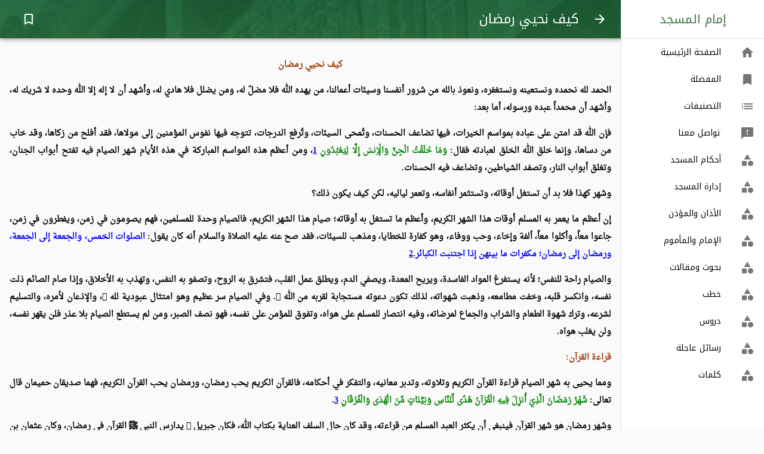

--- FILE ---
content_type: text/html; charset=utf-8
request_url: https://alimam.ws/ref/669
body_size: 16098
content:
<!DOCTYPE html><html lang="en"><head><meta charSet="utf-8"/><meta name="viewport" content="minimum-scale=1, initial-scale=1, width=device-width, shrink-to-fit=no"/><meta name="theme-color" content="#36723E"/><style>
          @font-face {
            font-family: 'Noto Kufi Arabic';
            src: url(/assets/fonts/NotoKufiArabic-Regular.ttf);
            font-display: swap;
          }

          @font-face {
            font-family: 'Droid Naskh Regular';
            src: url(/assets/fonts/DroidNaskh-Regular.ttf);
            font-display: swap;
          }
          /* fallback */
          @font-face {
            font-family: 'Material Icons';
            font-style: normal;
            font-weight: 400;
            src: url(https://fonts.gstatic.com/s/materialicons/v52/flUhRq6tzZclQEJ-Vdg-IuiaDsNc.woff2) format('woff2');
            font-display: swap;
          }
          
          .material-icons {
            font-family: 'Material Icons';
            font-weight: normal;
            font-style: normal;
            font-size: 24px;
            line-height: 1;
            letter-spacing: normal;
            text-transform: none;
            display: inline-block;
            white-space: nowrap;
            word-wrap: normal;
            direction: ltr;
            -webkit-font-feature-settings: 'liga';
            -webkit-font-smoothing: antialiased;
          }
          body {
            padding-right: 0 !important;
          }
        </style><meta name="apple-mobile-web-app-capable" content="yes"/><meta name="apple-mobile-web-app-status-bar-style" content="black-translucent"/><meta name="apple-mobile-web-app-title" content="Appscope"/><link rel="apple-touch-icon" href="/assets/images/touch-icon-iphone.png"/><link rel="apple-touch-icon" sizes="152x152" href="/assets/images/touch-icon-ipad.png"/><link rel="apple-touch-icon" sizes="180x180" href="/assets/images/touch-icon-iphone-retina.png"/><link rel="apple-touch-icon" sizes="167x167" href="/assets/images/touch-icon-ipad-retina.png"/><link rel="manifest" href="/manifest.json"/><link rel="shortcut icon" href="/favicon.ico"/><script async="" src="https://www.googletagmanager.com/gtag/js?id=UA-73794910-1"></script><script>
            window.dataLayer = window.dataLayer || [];
            function gtag(){dataLayer.push(arguments);}
            gtag('js', new Date());
            gtag('config', 'UA-73794910-1', {
              page_path: window.location.pathname,
            });
          </script><meta name="viewport" content="width=device-width"/><meta charSet="utf-8"/><title>كيف نحيي رمضان</title><meta name="description" content="
شهر رمضان هو شهر القرآن فينبغي أن يكثر العبد المسلم من قراءته، وقد كان حال السلف العناية بكتاب الله.
"/><link rel="canonical" href="https://alimam.ws/ref/669"/><meta name="next-head-count" content="5"/><link rel="preload" href="/_next/static/VKlfw_YBerEgZiTgc--lA/pages/ref/%5Bpid%5D.js" as="script"/><link rel="preload" href="/_next/static/VKlfw_YBerEgZiTgc--lA/pages/_app.js" as="script"/><link rel="preload" href="/_next/static/runtime/webpack-b65cab0b00afd201cbda.js" as="script"/><link rel="preload" href="/_next/static/chunks/framework.579e0a55e470208991a5.js" as="script"/><link rel="preload" href="/_next/static/chunks/commons.5590d0eb087957c8b4bc.js" as="script"/><link rel="preload" href="/_next/static/runtime/main-b8a78085def3859d5118.js" as="script"/><link rel="preload" href="/_next/static/chunks/aa552f90daab4a9a01e4f7fce8196e265e4cdacb.6c50ad41ac3302864f2a.js" as="script"/><link rel="preload" href="/_next/static/chunks/67de42817186900d97afd7683261fef20d5ce6ba.0f957eaa07f0ddc86e2f.js" as="script"/><style id="jss-server-side">.MuiPaper-root {
  color: rgba(0, 0, 0, 0.87);
  transition: box-shadow 300ms cubic-bezier(0.4, 0, 0.2, 1) 0ms;
  background-color: #fff;
}
.MuiPaper-rounded {
  border-radius: 4px;
}
.MuiPaper-elevation0 {
  box-shadow: none;
}
.MuiPaper-elevation1 {
  box-shadow: 0px 2px 1px -1px rgba(0,0,0,0.2),0px 1px 1px 0px rgba(0,0,0,0.14),0px 1px 3px 0px rgba(0,0,0,0.12);
}
.MuiPaper-elevation2 {
  box-shadow: 0px 3px 1px -2px rgba(0,0,0,0.2),0px 2px 2px 0px rgba(0,0,0,0.14),0px 1px 5px 0px rgba(0,0,0,0.12);
}
.MuiPaper-elevation3 {
  box-shadow: 0px 3px 3px -2px rgba(0,0,0,0.2),0px 3px 4px 0px rgba(0,0,0,0.14),0px 1px 8px 0px rgba(0,0,0,0.12);
}
.MuiPaper-elevation4 {
  box-shadow: 0px 2px 4px -1px rgba(0,0,0,0.2),0px 4px 5px 0px rgba(0,0,0,0.14),0px 1px 10px 0px rgba(0,0,0,0.12);
}
.MuiPaper-elevation5 {
  box-shadow: 0px 3px 5px -1px rgba(0,0,0,0.2),0px 5px 8px 0px rgba(0,0,0,0.14),0px 1px 14px 0px rgba(0,0,0,0.12);
}
.MuiPaper-elevation6 {
  box-shadow: 0px 3px 5px -1px rgba(0,0,0,0.2),0px 6px 10px 0px rgba(0,0,0,0.14),0px 1px 18px 0px rgba(0,0,0,0.12);
}
.MuiPaper-elevation7 {
  box-shadow: 0px 4px 5px -2px rgba(0,0,0,0.2),0px 7px 10px 1px rgba(0,0,0,0.14),0px 2px 16px 1px rgba(0,0,0,0.12);
}
.MuiPaper-elevation8 {
  box-shadow: 0px 5px 5px -3px rgba(0,0,0,0.2),0px 8px 10px 1px rgba(0,0,0,0.14),0px 3px 14px 2px rgba(0,0,0,0.12);
}
.MuiPaper-elevation9 {
  box-shadow: 0px 5px 6px -3px rgba(0,0,0,0.2),0px 9px 12px 1px rgba(0,0,0,0.14),0px 3px 16px 2px rgba(0,0,0,0.12);
}
.MuiPaper-elevation10 {
  box-shadow: 0px 6px 6px -3px rgba(0,0,0,0.2),0px 10px 14px 1px rgba(0,0,0,0.14),0px 4px 18px 3px rgba(0,0,0,0.12);
}
.MuiPaper-elevation11 {
  box-shadow: 0px 6px 7px -4px rgba(0,0,0,0.2),0px 11px 15px 1px rgba(0,0,0,0.14),0px 4px 20px 3px rgba(0,0,0,0.12);
}
.MuiPaper-elevation12 {
  box-shadow: 0px 7px 8px -4px rgba(0,0,0,0.2),0px 12px 17px 2px rgba(0,0,0,0.14),0px 5px 22px 4px rgba(0,0,0,0.12);
}
.MuiPaper-elevation13 {
  box-shadow: 0px 7px 8px -4px rgba(0,0,0,0.2),0px 13px 19px 2px rgba(0,0,0,0.14),0px 5px 24px 4px rgba(0,0,0,0.12);
}
.MuiPaper-elevation14 {
  box-shadow: 0px 7px 9px -4px rgba(0,0,0,0.2),0px 14px 21px 2px rgba(0,0,0,0.14),0px 5px 26px 4px rgba(0,0,0,0.12);
}
.MuiPaper-elevation15 {
  box-shadow: 0px 8px 9px -5px rgba(0,0,0,0.2),0px 15px 22px 2px rgba(0,0,0,0.14),0px 6px 28px 5px rgba(0,0,0,0.12);
}
.MuiPaper-elevation16 {
  box-shadow: 0px 8px 10px -5px rgba(0,0,0,0.2),0px 16px 24px 2px rgba(0,0,0,0.14),0px 6px 30px 5px rgba(0,0,0,0.12);
}
.MuiPaper-elevation17 {
  box-shadow: 0px 8px 11px -5px rgba(0,0,0,0.2),0px 17px 26px 2px rgba(0,0,0,0.14),0px 6px 32px 5px rgba(0,0,0,0.12);
}
.MuiPaper-elevation18 {
  box-shadow: 0px 9px 11px -5px rgba(0,0,0,0.2),0px 18px 28px 2px rgba(0,0,0,0.14),0px 7px 34px 6px rgba(0,0,0,0.12);
}
.MuiPaper-elevation19 {
  box-shadow: 0px 9px 12px -6px rgba(0,0,0,0.2),0px 19px 29px 2px rgba(0,0,0,0.14),0px 7px 36px 6px rgba(0,0,0,0.12);
}
.MuiPaper-elevation20 {
  box-shadow: 0px 10px 13px -6px rgba(0,0,0,0.2),0px 20px 31px 3px rgba(0,0,0,0.14),0px 8px 38px 7px rgba(0,0,0,0.12);
}
.MuiPaper-elevation21 {
  box-shadow: 0px 10px 13px -6px rgba(0,0,0,0.2),0px 21px 33px 3px rgba(0,0,0,0.14),0px 8px 40px 7px rgba(0,0,0,0.12);
}
.MuiPaper-elevation22 {
  box-shadow: 0px 10px 14px -6px rgba(0,0,0,0.2),0px 22px 35px 3px rgba(0,0,0,0.14),0px 8px 42px 7px rgba(0,0,0,0.12);
}
.MuiPaper-elevation23 {
  box-shadow: 0px 11px 14px -7px rgba(0,0,0,0.2),0px 23px 36px 3px rgba(0,0,0,0.14),0px 9px 44px 8px rgba(0,0,0,0.12);
}
.MuiPaper-elevation24 {
  box-shadow: 0px 11px 15px -7px rgba(0,0,0,0.2),0px 24px 38px 3px rgba(0,0,0,0.14),0px 9px 46px 8px rgba(0,0,0,0.12);
}
.MuiAppBar-root {
  width: 100%;
  display: flex;
  z-index: 1100;
  box-sizing: border-box;
  flex-shrink: 0;
  flex-direction: column;
}
.MuiAppBar-positionFixed {
  top: 0;
  right: auto;
  left: 0;
  position: fixed;
}
.MuiAppBar-positionAbsolute {
  top: 0;
  right: auto;
  left: 0;
  position: absolute;
}
.MuiAppBar-positionSticky {
  top: 0;
  right: auto;
  left: 0;
  position: sticky;
}
.MuiAppBar-positionStatic {
  position: static;
  transform: translateZ(0);
}
.MuiAppBar-positionRelative {
  position: relative;
}
.MuiAppBar-colorDefault {
  color: rgba(0, 0, 0, 0.87);
  background-color: #f5f5f5;
}
.MuiAppBar-colorPrimary {
  color: #fff;
  background-color: #36723E;
}
.MuiAppBar-colorSecondary {
  color: rgba(0, 0, 0, 0.87);
  background-color: #A4D17F;
}
.MuiButtonBase-root {
  color: inherit;
  border: 0;
  cursor: pointer;
  margin: 0;
  display: inline-flex;
  outline: 0;
  padding: 0;
  position: relative;
  align-items: center;
  user-select: none;
  border-radius: 0;
  vertical-align: middle;
  -moz-appearance: none;
  justify-content: center;
  text-decoration: none;
  background-color: transparent;
  -webkit-appearance: none;
  -webkit-tap-highlight-color: transparent;
}
.MuiButtonBase-root::-moz-focus-inner {
  border-style: none;
}
.MuiButtonBase-root.Mui-disabled {
  cursor: default;
  pointer-events: none;
}
.MuiTypography-root {
  margin: 0;
}
.MuiTypography-body2 {
  color: black;
  margin: 1em;
  font-size: 0.875rem;
  font-family: Noto Kufi Arabic, serif;
  font-weight: 400;
  line-height: 1.43;
}
.MuiTypography-body1 {
  font-size: 0.875rem;
  font-family: Noto Kufi Arabic, serif;
  font-weight: 400;
  line-height: 1.5;
}
.MuiTypography-caption {
  color: #4E4E4E;
  font-size: 14px;
  font-family: Noto Kufi Arabic, serif;
  font-weight: 400;
  line-height: 1.66;
}
.MuiTypography-button {
  font-size: 0.875rem;
  font-family: Noto Kufi Arabic, serif;
  font-weight: 500;
  line-height: 1.75;
  text-transform: uppercase;
}
.MuiTypography-h1 {
  font-size: 22px;
  font-family: Noto Kufi Arabic, serif;
  font-weight: 300;
  line-height: 1;
}
.MuiTypography-h2 {
  font-size: 3.75rem;
  font-family: Noto Kufi Arabic, serif;
  font-weight: 300;
  line-height: 1;
}
.MuiTypography-h3 {
  font-size: 3rem;
  font-family: Noto Kufi Arabic, serif;
  font-weight: 400;
  line-height: 1.04;
}
.MuiTypography-h4 {
  font-size: 2.125rem;
  font-family: Noto Kufi Arabic, serif;
  font-weight: 400;
  line-height: 1.17;
}
.MuiTypography-h5 {
  font-size: 1.5rem;
  font-family: Noto Kufi Arabic, serif;
  font-weight: 400;
  line-height: 1.33;
}
.MuiTypography-h6 {
  font-size: 1.25rem;
  font-family: Noto Kufi Arabic, serif;
  font-weight: 500;
  line-height: 1.6;
}
.MuiTypography-subtitle1 {
  font-size: 1.25rem;
  font-family: Noto Kufi Arabic, serif;
  font-weight: 400;
  line-height: 1.75;
}
.MuiTypography-subtitle2 {
  font-size: 1.125rem;
  font-family: Noto Kufi Arabic, serif;
  font-weight: 500;
  line-height: 1.57;
}
.MuiTypography-overline {
  font-size: 0.75rem;
  font-family: Noto Kufi Arabic, serif;
  font-weight: 400;
  line-height: 2.66;
  text-transform: uppercase;
}
.MuiTypography-srOnly {
  width: 1px;
  height: 1px;
  overflow: hidden;
  position: absolute;
}
.MuiTypography-alignLeft {
  text-align: right;
}
.MuiTypography-alignCenter {
  text-align: center;
}
.MuiTypography-alignRight {
  text-align: left;
}
.MuiTypography-alignJustify {
  text-align: justify;
}
.MuiTypography-noWrap {
  overflow: hidden;
  white-space: nowrap;
  text-overflow: ellipsis;
}
.MuiTypography-gutterBottom {
  margin-bottom: 16px;
}
.MuiTypography-paragraph {
  margin-bottom: 16px;
}
.MuiTypography-colorInherit {
  color: inherit;
}
.MuiTypography-colorPrimary {
  color: #36723E;
}
.MuiTypography-colorSecondary {
  color: #A4D17F;
}
.MuiTypography-colorTextPrimary {
  color: rgba(0, 0, 0, 0.87);
}
.MuiTypography-colorTextSecondary {
  color: rgba(0, 0, 0, 0.54);
}
.MuiTypography-colorError {
  color: #f44336;
}
.MuiTypography-displayInline {
  display: inline;
}
.MuiTypography-displayBlock {
  display: block;
}
.MuiIconButton-root {
  flex: 0 0 auto;
  color: rgba(0, 0, 0, 0.54);
  padding: 12px;
  overflow: visible;
  font-size: 1.5rem;
  text-align: center;
  transition: background-color 150ms cubic-bezier(0.4, 0, 0.2, 1) 0ms;
  border-radius: 50%;
}
.MuiIconButton-root:hover {
  background-color: rgba(0, 0, 0, 0.08);
}
.MuiIconButton-root.Mui-disabled {
  color: rgba(0, 0, 0, 0.26);
  background-color: transparent;
}
@media (hover: none) {
  .MuiIconButton-root:hover {
    background-color: transparent;
  }
}
  .MuiIconButton-edgeStart {
    margin-right: -12px;
  }
  .MuiIconButton-sizeSmall.MuiIconButton-edgeStart {
    margin-right: -3px;
  }
  .MuiIconButton-edgeEnd {
    margin-left: -12px;
  }
  .MuiIconButton-sizeSmall.MuiIconButton-edgeEnd {
    margin-left: -3px;
  }
  .MuiIconButton-colorInherit {
    color: inherit;
  }
  .MuiIconButton-colorPrimary {
    color: #36723E;
  }
  .MuiIconButton-colorPrimary:hover {
    background-color: rgba(54, 114, 62, 0.08);
  }
@media (hover: none) {
  .MuiIconButton-colorPrimary:hover {
    background-color: transparent;
  }
}
  .MuiIconButton-colorSecondary {
    color: #A4D17F;
  }
  .MuiIconButton-colorSecondary:hover {
    background-color: rgba(164, 209, 127, 0.08);
  }
@media (hover: none) {
  .MuiIconButton-colorSecondary:hover {
    background-color: transparent;
  }
}
  .MuiIconButton-sizeSmall {
    padding: 3px;
    font-size: 1.125rem;
  }
  .MuiIconButton-label {
    width: 100%;
    display: flex;
    align-items: inherit;
    justify-content: inherit;
  }
html {
  box-sizing: border-box;
  -webkit-font-smoothing: antialiased;
  -moz-osx-font-smoothing: grayscale;
}
*, *::before, *::after {
  box-sizing: inherit;
}
strong, b {
  font-weight: bolder;
}
body {
  color: black;
  margin: 0;
  font-size: 0.875rem;
  font-family: Noto Kufi Arabic, serif;
  font-weight: 400;
  line-height: 1.43;
  background-color: #fafafa;
}
@media print {
  body {
    background-color: #fff;
  }
}
body::backdrop {
  background-color: #fafafa;
}
  .MuiDivider-root {
    border: none;
    height: 1px;
    margin: 0;
    flex-shrink: 0;
    background-color: rgba(0, 0, 0, 0.12);
  }
  .MuiDivider-absolute {
    right: 0;
    width: 100%;
    bottom: 0;
    position: absolute;
  }
  .MuiDivider-inset {
    margin-right: 72px;
  }
  .MuiDivider-light {
    background-color: rgba(0, 0, 0, 0.08);
  }
  .MuiDivider-middle {
    margin-right: 16px;
    margin-left: 16px;
  }
  .MuiDivider-vertical {
    width: 1px;
    height: 100%;
  }
  .MuiDrawer-docked {
    flex: 0 0 auto;
  }
  .MuiDrawer-paper {
    top: 0;
    flex: 1 0 auto;
    height: 100%;
    display: flex;
    outline: 0;
    z-index: 1200;
    position: fixed;
    overflow-y: auto;
    flex-direction: column;
    -webkit-overflow-scrolling: touch;
  }
  .MuiDrawer-paperAnchorLeft {
    left: 0;
    right: auto;
  }
  .MuiDrawer-paperAnchorRight {
    left: auto;
    right: 0;
  }
  .MuiDrawer-paperAnchorTop {
    top: 0;
    left: 0;
    right: 0;
    bottom: auto;
    height: auto;
    max-height: 100%;
  }
  .MuiDrawer-paperAnchorBottom {
    top: auto;
    left: 0;
    right: 0;
    bottom: 0;
    height: auto;
    max-height: 100%;
  }
  .MuiDrawer-paperAnchorDockedLeft {
    border-right: 1px solid rgba(0, 0, 0, 0.12);
  }
  .MuiDrawer-paperAnchorDockedTop {
    border-bottom: 1px solid rgba(0, 0, 0, 0.12);
  }
  .MuiDrawer-paperAnchorDockedRight {
    border-left: 1px solid rgba(0, 0, 0, 0.12);
  }
  .MuiDrawer-paperAnchorDockedBottom {
    border-top: 1px solid rgba(0, 0, 0, 0.12);
  }
@media (min-width:0px) and (max-width:599.95px) {
  .jss103 {
    display: none;
  }
}
@media (min-width:0px) {
  .jss104 {
    display: none;
  }
}
@media (max-width:599.95px) {
  .jss105 {
    display: none;
  }
}
@media (min-width:600px) and (max-width:959.95px) {
  .jss106 {
    display: none;
  }
}
@media (min-width:600px) {
  .jss107 {
    display: none;
  }
}
@media (max-width:959.95px) {
  .jss108 {
    display: none;
  }
}
@media (min-width:960px) and (max-width:1279.95px) {
  .jss109 {
    display: none;
  }
}
@media (min-width:960px) {
  .jss110 {
    display: none;
  }
}
@media (max-width:1279.95px) {
  .jss111 {
    display: none;
  }
}
@media (min-width:1280px) and (max-width:1919.95px) {
  .jss112 {
    display: none;
  }
}
@media (min-width:1280px) {
  .jss113 {
    display: none;
  }
}
@media (max-width:1919.95px) {
  .jss114 {
    display: none;
  }
}
@media (min-width:1920px) {
  .jss115 {
    display: none;
  }
}
@media (min-width:1920px) {
  .jss116 {
    display: none;
  }
}
@media (min-width:0px) {
  .jss117 {
    display: none;
  }
}
  .MuiIcon-root {
    width: 1em;
    height: 1em;
    overflow: hidden;
    font-size: 1.5rem;
    flex-shrink: 0;
    user-select: none;
  }
  .MuiIcon-colorPrimary {
    color: #36723E;
  }
  .MuiIcon-colorSecondary {
    color: #A4D17F;
  }
  .MuiIcon-colorAction {
    color: rgba(0, 0, 0, 0.54);
  }
  .MuiIcon-colorError {
    color: #f44336;
  }
  .MuiIcon-colorDisabled {
    color: rgba(0, 0, 0, 0.26);
  }
  .MuiIcon-fontSizeInherit {
    font-size: inherit;
  }
  .MuiIcon-fontSizeSmall {
    font-size: 1.25rem;
  }
  .MuiIcon-fontSizeLarge {
    font-size: 2.25rem;
  }
  .MuiList-root {
    flex: 1;
    margin: 0;
    padding: 0;
    position: relative;
    list-style: none;
    padding-top: 0 !important;
  }
  .MuiList-padding {
    padding-top: 8px;
    padding-bottom: 8px;
  }
  .MuiList-subheader {
    padding-top: 0;
  }
  .MuiListItem-root {
    width: 100%;
    display: flex;
    position: relative;
    box-sizing: border-box;
    text-align: right;
    align-items: center;
    padding-top: 8px;
    padding-bottom: 8px;
    justify-content: flex-start;
    text-decoration: none;
  }
  .MuiListItem-root.Mui-focusVisible {
    background-color: rgba(0, 0, 0, 0.14);
  }
  .MuiListItem-root.Mui-selected, .MuiListItem-root.Mui-selected:hover {
    background-color: rgba(0, 0, 0, 0.14);
  }
  .MuiListItem-root.Mui-disabled {
    opacity: 0.5;
  }
  .MuiListItem-container {
    position: relative;
  }
  .MuiListItem-dense {
    padding-top: 4px;
    padding-bottom: 4px;
  }
  .MuiListItem-alignItemsFlexStart {
    align-items: flex-start;
  }
  .MuiListItem-divider {
    border-bottom: 1px solid rgba(0, 0, 0, 0.12);
    background-clip: padding-box;
  }
  .MuiListItem-gutters {
    padding-right: 16px;
    padding-left: 16px;
  }
  .MuiListItem-button {
    transition: background-color 150ms cubic-bezier(0.4, 0, 0.2, 1) 0ms;
  }
  .MuiListItem-button:hover {
    text-decoration: none;
    background-color: rgba(0, 0, 0, 0.08);
  }
@media (hover: none) {
  .MuiListItem-button:hover {
    background-color: transparent;
  }
}
  .MuiListItem-secondaryAction {
    padding-left: 48px;
  }
  .MuiListItemIcon-root {
    color: rgba(0, 0, 0, 0.54);
    display: inline-flex;
    min-width: 56px;
    flex-shrink: 0;
  }
  .MuiListItemIcon-alignItemsFlexStart {
    margin-top: 8px;
  }
  .MuiListItemText-root {
    flex: 1 1 auto;
    min-width: 0;
    margin-top: 4px;
    margin-bottom: 4px;
  }
  .MuiListItemText-multiline {
    margin-top: 6px;
    margin-bottom: 6px;
  }
  .MuiListItemText-inset {
    padding-right: 56px;
  }
  .MuiToolbar-root {
    display: flex;
    position: relative;
    align-items: center;
  }
  .MuiToolbar-gutters {
    padding-right: 16px;
    padding-left: 16px;
  }
@media (min-width:600px) {
  .MuiToolbar-gutters {
    padding-right: 24px;
    padding-left: 24px;
  }
}
  .MuiToolbar-regular {
    min-height: 56px;
  }
@media (min-width:0px) and (orientation: landscape) {
  .MuiToolbar-regular {
    min-height: 48px;
  }
}
@media (min-width:600px) {
  .MuiToolbar-regular {
    min-height: 64px;
  }
}
  .MuiToolbar-dense {
    min-height: 48px;
  }
  .jss3 {
    display: flex;
    position: relative;
  }
  .jss4 {
    direction: ltr;
    background: url("/assets/images/top.jpg");
    margin-right: 240px;
    padding-right: 0 !important;
    padding-left: 0 !important;
    background-size: cover;
  }
  .jss5 {
    margin-left: 16px;
  }
@media (min-width:960px) {
  .jss5 {
    display: none;
  }
}
  .jss6 {
    flex-grow: 1;
    margin-right: 8px;
  }
@media (min-width:960px) {
  .jss6 {
    margin-right: 238px;
  }
}
  .jss7 {
    width: 240px;
  }
  .jss8 {
    width: 100%;
    display: flex;
    flex-wrap: wrap;
    padding-top: 64px;
    justify-content: space-between;
  }
@media (min-width:960px) {
  .jss8 {
    width: calc(100% - 240px);
    margin-right: 240px;
  }
}
  .jss9 {
    right: 0;
    position: relative;
  }
@media (min-width:960px) {
  .jss9 {
    right: 227px;
  }
}
  .jss10 {
    color: black;
    text-decoration: none;
  }
  .jss10:hover {
    color: black;
  }
  .jss10:visited {
    color: black;
  }
  .jss10:active {
    color: black;
  }
  .jss102 {
    left: 16px;
    bottom: 16px;
    position: fixed;
    background: white;
  }
  .jss1 {
    padding: 16px;
    padding-bottom: 112px;
  }
  .jss2 {
    left: 16px;
    bottom: 16px;
    position: fixed;
  }</style></head><body dir="rtl"><div id="__next"><div class="jss3"><header class="MuiPaper-root MuiPaper-elevation4 MuiAppBar-root MuiAppBar-positionFixed jss4 MuiAppBar-colorPrimary mui-fixed"><div class="MuiToolbar-root MuiToolbar-regular MuiToolbar-gutters" dir="rtl"><button class="MuiButtonBase-root MuiIconButton-root jss9 MuiIconButton-colorInherit" tabindex="0" type="button" aria-label="Back"><span class="MuiIconButton-label"><span class="material-icons MuiIcon-root" aria-hidden="true" style="color:white">arrow_forward</span></span></button><h1 class="MuiTypography-root jss6 MuiTypography-h1">كيف نحيي رمضان</h1><div><button class="MuiButtonBase-root MuiIconButton-root" tabindex="0" type="button" aria-label="Bookmark"><span class="MuiIconButton-label"><span class="material-icons MuiIcon-root MuiIcon-colorPrimary" aria-hidden="true" style="color:white">bookmark_border</span></span></button></div></div></header><nav aria-label="Mailbox folders"><div class="jss110"></div><div class="jss108"><div class="MuiDrawer-root MuiDrawer-docked"><div class="MuiPaper-root MuiPaper-elevation0 MuiDrawer-paper jss7 MuiDrawer-paperAnchorRight MuiDrawer-paperAnchorDockedRight"><div><h6 class="MuiTypography-root MuiTypography-h6 MuiTypography-colorPrimary MuiTypography-alignCenter" style="padding:16px">إمام المسجد</h6><hr class="MuiDivider-root"/><ul class="MuiList-root MuiList-padding"><a class="MuiListItem-root jss10 MuiListItem-gutters" href="/"><div class="MuiListItemIcon-root"><span class="material-icons MuiIcon-root" aria-hidden="true">home</span></div><div class="MuiListItemText-root"><span class="MuiTypography-root MuiListItemText-primary MuiTypography-body1">الصفحة الرئيسية</span></div></a><a class="MuiListItem-root jss10 MuiListItem-gutters" href="/favorites"><div class="MuiListItemIcon-root"><span class="material-icons MuiIcon-root" aria-hidden="true">bookmark</span></div><div class="MuiListItemText-root"><span class="MuiTypography-root MuiListItemText-primary MuiTypography-body1">المفضلة</span></div></a><a class="MuiListItem-root jss10 MuiListItem-gutters" href="/categories"><div class="MuiListItemIcon-root"><span class="material-icons MuiIcon-root" aria-hidden="true">list</span></div><div class="MuiListItemText-root"><span class="MuiTypography-root MuiListItemText-primary MuiTypography-body1">التصنيفات</span></div></a><a class="MuiListItem-root jss10 MuiListItem-gutters" href="/contact-us"><div class="MuiListItemIcon-root"><span class="material-icons MuiIcon-root" aria-hidden="true">feedback</span></div><div class="MuiListItemText-root"><span class="MuiTypography-root MuiListItemText-primary MuiTypography-body1">تواصل معنا</span></div></a><a class="MuiListItem-root jss10 MuiListItem-gutters" href="/cat/8"><div class="MuiListItemIcon-root"><span class="material-icons MuiIcon-root" aria-hidden="true">category</span></div><div class="MuiListItemText-root"><span class="MuiTypography-root MuiListItemText-primary MuiTypography-body1">أحكام المسجد</span></div></a><a class="MuiListItem-root jss10 MuiListItem-gutters" href="/cat/5"><div class="MuiListItemIcon-root"><span class="material-icons MuiIcon-root" aria-hidden="true">category</span></div><div class="MuiListItemText-root"><span class="MuiTypography-root MuiListItemText-primary MuiTypography-body1">إدارة المسجد</span></div></a><a class="MuiListItem-root jss10 MuiListItem-gutters" href="/cat/9"><div class="MuiListItemIcon-root"><span class="material-icons MuiIcon-root" aria-hidden="true">category</span></div><div class="MuiListItemText-root"><span class="MuiTypography-root MuiListItemText-primary MuiTypography-body1">الأذان والمؤذن</span></div></a><a class="MuiListItem-root jss10 MuiListItem-gutters" href="/cat/4"><div class="MuiListItemIcon-root"><span class="material-icons MuiIcon-root" aria-hidden="true">category</span></div><div class="MuiListItemText-root"><span class="MuiTypography-root MuiListItemText-primary MuiTypography-body1">الإمام والمأموم</span></div></a><a class="MuiListItem-root jss10 MuiListItem-gutters" href="/cat/7"><div class="MuiListItemIcon-root"><span class="material-icons MuiIcon-root" aria-hidden="true">category</span></div><div class="MuiListItemText-root"><span class="MuiTypography-root MuiListItemText-primary MuiTypography-body1">بحوث ومقالات</span></div></a><a class="MuiListItem-root jss10 MuiListItem-gutters" href="/cat/2"><div class="MuiListItemIcon-root"><span class="material-icons MuiIcon-root" aria-hidden="true">category</span></div><div class="MuiListItemText-root"><span class="MuiTypography-root MuiListItemText-primary MuiTypography-body1">خطب</span></div></a><a class="MuiListItem-root jss10 MuiListItem-gutters" href="/cat/3"><div class="MuiListItemIcon-root"><span class="material-icons MuiIcon-root" aria-hidden="true">category</span></div><div class="MuiListItemText-root"><span class="MuiTypography-root MuiListItemText-primary MuiTypography-body1">دروس</span></div></a><a class="MuiListItem-root jss10 MuiListItem-gutters" href="/cat/47"><div class="MuiListItemIcon-root"><span class="material-icons MuiIcon-root" aria-hidden="true">category</span></div><div class="MuiListItemText-root"><span class="MuiTypography-root MuiListItemText-primary MuiTypography-body1">رسائل عاجلة</span></div></a><a class="MuiListItem-root jss10 MuiListItem-gutters" href="/cat/1"><div class="MuiListItemIcon-root"><span class="material-icons MuiIcon-root" aria-hidden="true">category</span></div><div class="MuiListItemText-root"><span class="MuiTypography-root MuiListItemText-primary MuiTypography-body1">كلمات</span></div></a></ul></div></div></div></div></nav><main class="jss8"><div class="jss1" style="line-height:2"><p class="MuiTypography-root MuiTypography-body1"></p><div><p class="MsoNormal" style="text-align: center;"><b><span lang="AR-SA" style="font-family: Droid Naskh Regular; color: #993300;">كيف نحيي رمضان</span></b></p>
<p class="MsoNormal" style="text-align: justify; text-justify: kashida; text-kashida: 0%;"><b><span lang="AR-SA" style="font-family: Droid Naskh Regular;">الحمد لله نحمده ونستعينه ونستغفره، ونعوذ بالله من شرور أنفسنا وسيئات أعمالنا، من يهده الله فلا مضلّ له، ومن يضلل فلا هادي له، وأشهد أن لا إله إلا الله وحده لا شريك له، وأشهد أن محمداً عبده ورسوله، أما بعد: </span></b></p>
<p class="MsoNormal" style="text-align: justify; text-justify: kashida; text-kashida: 0%;"><b><span lang="AR-SA" style="font-family: Droid Naskh Regular;"><span style="">فإن الله قد امتن على عباده بمواسم الخيرات، فيها تضاعف الحسنات، وتُمحى السيئات، وتُرفع الدرجات، تتوجه فيها نفوس المؤمنين إلى مولاها، فقد أفلح من زكاها، وقد خاب من دساها، وإنما خلق الله الخلق لعبادته فقال: </span><span style="color: green;"><span class="aaya">وَمَا خَلَقْتُ الْجِنَّ وَالْإِنسَ إِلَّا لِيَعْبُدُونِ</span> </span></span><span lang="AR-SA" style="font-family: Droid Naskh Regular;"><a title="" href="#_ftn1" name="_ftnref1"><span class="MsoFootnoteReference"><span dir="LTR" style="font-family: mylotus;">1</span></span></a></span><span lang="AR-SA" style="font-family: Droid Naskh Regular;">، ومن أعظم هذه المواسم المباركة في هذه الأيام شهر الصيام فيه تفتح أبواب الجنان، وتغلق أبواب النار، وتصفد الشياطين، وتضاعف فيه الحسنات.</span></b></p>
<p class="MsoNormal" style="text-align: justify; text-justify: kashida; text-kashida: 0%;"><b><span lang="AR-SA" style="font-family: Droid Naskh Regular;">وشهر كهذا فلا بد أن تستغل أوقاته، وتستثمر أنفاسه، وتعمر لياليه، لكن كيف يكون ذلك؟</span></b></p>
<p class="MsoNormal" style="text-align: justify; text-justify: kashida; text-kashida: 0%;"><b><span lang="AR-SA" style="font-family: Droid Naskh Regular;">إن أعظم ما يعمر به المسلم أوقات هذا الشهر الكريم، وأعظم ما تستغل به أوقاته؛ صيام هذا الشهر الكريم، فالصيام وحدة للمسلمين، فهم يصومون في زمن، ويفطرون في زمن، جاعوا معاً، وأكلوا معاً، ألفة وإخاء، وحب ووفاء، وهو كفارة للخطايا، ومذهب للسيئات، فقد صح عنه عليه الصلاة والسلام أنه كان يقول: <span style="color: blue;"><span class="hadith">الصلوات الخمس، والجمعة إلى الجمعة، ورمضان إلى رمضان؛ مكفرات ما بينهن إذا اجتنبت الكبائر</span></span>.</span><span lang="AR-SA" style="font-family: Droid Naskh Regular;"><a title="" href="#_ftn2" name="_ftnref2"><span class="MsoFootnoteReference"><span dir="LTR" style="">2</span></span></a></span></b></p>
<p class="MsoNormal" style="text-align: justify; text-justify: kashida; text-kashida: 0%;"><b><span lang="AR-SA" style="font-family: Droid Naskh Regular;">والصيام راحة للنفس؛ لأنه يستفرغ المواد الفاسدة، ويريح المعدة، ويصفي الدم، ويطلق عمل القلب، فتشرق به الروح، وتصفو به النفس، وتهذب به الأخلاق، وإذا صام الصائم ذلت نفسه، وانكسر قلبه، وخفت مطامعه، وذهبت شهواته، لذلك تكون دعوته مستجابة لقربه من الله <span class="arabisque">​​​​​​</span>.</span></b><b><span lang="AR-SA" style="font-family: Droid Naskh Regular;">
وفي الصيام سر عظيم وهو امتثال عبودية لله <span class="arabisque">​​​​​​​</span>، والإذعان لأمره، والتسليم لشرعه، وترك شهوة الطعام والشراب والجماع لمرضاته، وفيه انتصار للمسلم على هواه، وتفوق للمؤمن على نفسه، فهو نصف الصبر، ومن لم يستطع الصيام بلا عذر فلن يقهر نفسه، ولن يغلب هواه.</span></b></p>
<p class="MsoNormal" style="text-align: justify; text-justify: kashida; text-kashida: 0%;"><span style="color: #993300;"><b><span lang="AR-SA" style="font-family: Droid Naskh Regular;">قراءة القرآن:</span></b></span></p>
<p class="MsoNormal" style="text-align: justify; text-justify: kashida; text-kashida: 0%;"><b><span lang="AR-SA" style="font-family: Droid Naskh Regular;"><span style="">ومما يحيى به شهر الصيام قراءة القرآن الكريم وتلاوته، وتدبر معانيه، والتفكر في أحكامه، فالقرآن الكريم يحب رمضان، ورمضان يحب القرآن الكريم، فهما صديقان حميمان قال تعالى: </span><span style="color: green;"><span class="aaya">شَهْرُ رَمَضَانَ الَّذِيَ أُنزِلَ فِيهِ الْقُرْآنُ هُدًى لِّلنَّاسِ وَبَيِّنَاتٍ مِّنَ الْهُدَى وَالْفُرْقَانِ</span> </span></span><span lang="AR-SA" style="font-family: Droid Naskh Regular;"><a title="" href="#_ftn3" name="_ftnref3"><span class="MsoFootnoteReference"><span dir="LTR" style="">3</span></span></a></span><span lang="AR-SA" style="font-family: Droid Naskh Regular;">.</span></b></p>
<p class="MsoNormal" style="text-align: justify; text-justify: kashida; text-kashida: 0%;"><b><span lang="AR-SA" style="font-family: Droid Naskh Regular;">وشهر رمضان هو شهر القرآن فينبغي أن يكثر العبد المسلم من قراءته، وقد كان حال السلف العناية بكتاب الله، فكان جبريل <span class="arabisque"></span> يدارس النبي <span class="arabisque">ﷺ</span> القرآن في رمضان، وكان عثمان بن عفان <span class="arabisque"></span> يختم القرآن كل يوم مرة، وكان بعض السلف يختم في قيام رمضان في كل ثلاث ليال، وبعضهم في كل سبع، وبعضهم في كل عشر، فكانوا يقرؤون القرآن في الصلاة وفي غيرها، وكان للشافعي في رمضان ستون ختمه، يقرؤها في غير الصلاة، وكان الأسود يقرأ القرآن كل ليلتين في رمضان، وسفيان الثوري إذا دخل رمضان ترك جميع العبادة وأقبل على قراءة القرآن.</span></b></p>
<table class="poetry">
<tbody>
<tr>
<td>سمعتك يا قرآن والليل غافل</td>
<td>سريت تهز القلب سبحان من أسرى</td>
</tr>
</tbody>
</table>
<table class="poetry">
<tbody>
<tr>
<td>فتحنا بك الدنيا فاشـرق صبحـها</td>
<td>وطفـنا ربوع الكـون نملـؤها أجـراً</td>
</tr>
</tbody>
</table>
<p style="text-align: justify;"><b><span lang="AR-SA" style="font-family: Droid Naskh Regular;">قال ابن رجب: إنما ورد النهي عن قراءة القرآن في أقل من ثلاث على المداومة على ذلك، فأما في الأوقات المفضلة كشهر رمضان خصوصاً الليالي التي يطلب فيها ليلة القدر، أو في الأماكن المفضلة كمكة لمن دخلها من غير أهلها؛ فيستحب الإكثار فيها من تلاوة القرآن اغتناماً لفضيلة الزمان، والمكان.</span><span lang="AR-SA" style="font-family: Droid Naskh Regular;"><a title="" href="#_ftn4" name="_ftnref4"><span class="MsoFootnoteReference"><span dir="LTR" style="">4</span></span></a></span></b></p>
<p class="MsoNormal" style="text-align: justify; text-justify: kashida; text-kashida: 0%;"><span style="color: #993300;"><strong><span lang="AR-SA" style="font-family: Droid Naskh Regular;">قيام رمضان (صلاة التراويح):</span></strong></span></p>
<p class="MsoNormal" style="text-align: justify; text-justify: kashida; text-kashida: 0%;"><b><span lang="AR-SA" style="font-family: Droid Naskh Regular;">رمضان شهر الصيام والقيام، وأحلى الليالي، وأغلى الساعات يوم يقوم الصوام في جنح الظلام.</span></b></p>
<table class="poetry">
<tbody>
<tr>
<td>قلت لليل هل بجوفك سر</td>
<td>عامر بالحديث والأسرار</td>
</tr>
</tbody>
</table>
<table class="poetry">
<tbody>
<tr>
<td>قـال لم ألـق في حـياتي حـديثاً</td>
<td>كحـديث الأحـباب في الأسحـار</td>
</tr>
</tbody>
</table>
<p style="text-align: justify;"><b><span lang="AR-SA" style="font-family: Droid Naskh Regular;">جاء عن النبي <span class="arabisque">ﷺ</span> أنه قال: <span style="color: blue;"><span class="hadith">من قام رمضان إيماناً واحتساباً غُفِرَ له ما تقدم من ذنبه</span></span></span><span lang="AR-SA" style="font-family: Droid Naskh Regular;"><a title="" href="#_ftn5" name="_ftnref5"><span class="MsoFootnoteReference"><span dir="LTR" style="">5</span></span></a></span><span lang="AR-SA" style="font-family: Droid Naskh Regular;"><span style="">، وقال تعالى: </span><span style="color: green;"><span class="aaya">وَعِبَادُ الرَّحْمَنِ الَّذِينَ يَمْشُونَ عَلَى الْأَرْضِ هَوْنًا وَإِذَا خَاطَبَهُمُ الْجَاهِلُونَ قَالُوا سَلَامًا<span class="aya-separator">۝</span> وَالَّذِينَ يَبِيتُونَ لِرَبِّهِمْ سُجَّدًا وَقِيَامً</span> </span></span><span lang="AR-SA" style="font-family: Droid Naskh Regular;"><a title="" href="#_ftn6" name="_ftnref6"><span class="MsoFootnoteReference"><span dir="LTR" style="">6</span></span></a><span lang="AR-SA" style="font-family: Droid Naskh Regular;">.</span></span></b></p>
<p class="MsoNormal" style="text-align: justify; text-justify: kashida; text-kashida: 0%;"><b><span lang="AR-SA" style="font-family: Droid Naskh Regular;">وقد كان قيام الليل دأب النبي <span class="arabisque">ﷺ</span> وأصحابه كما قالت عائشة -رضي الله عنها-: &#8220;لا تدع قيام الليل، فإن رسول الله <span class="arabisque">ﷺ</span> كان لا يدعه، وكان إذا مرض أو كسل صلى قاعداً&#8221;. </span></b></p>
<p class="MsoNormal" style="text-align: justify; text-justify: kashida; text-kashida: 0%;"><b><span lang="AR-SA" style="font-family: Droid Naskh Regular;"><span style="">وكان عمر بن الخطاب <span class="arabisque"></span> يصلي من الليل ما شاء؛ حتى إذا كان نصف الليل أيقظ أهله للصلاة، ثم يقول لهم: الصلاة، الصلاة .. ويتلو هذه الآية: </span><span style="color: green;"><span class="aaya">وَأْمُرْ أَهْلَكَ بِالصَّلَاةِ وَاصْطَبِرْ عَلَيْهَا لَا نَسْأَلُكَ رِزْقًا نَّحْنُ نَرْزُقُكَ وَالْعَاقِبَةُ لِلتَّقْوَى</span></span></span><span lang="AR-SA" style="font-family: Droid Naskh Regular;"><a title="" href="#_ftn7" name="_ftnref7"><span class="MsoFootnoteReference"><span dir="LTR" style="">7</span></span></a></span><span lang="AR-SA" style="font-family: Droid Naskh Regular;">، </span></b><b><span lang="AR-SA" style="font-family: Droid Naskh Regular;"><span style="">وكان ابن عمر يقرأ هذه الآية: </span><span style="color: green;"><span class="aaya">أَمَّنْ هُوَ قَانِتٌ آنَاء اللَّيْلِ سَاجِدًا وَقَائِمًا يَحْذَرُ الْآخِرَةَ وَيَرْجُو رَحْمَةَ رَبِّهِ</span></span></span><span lang="AR-SA" style="font-family: Droid Naskh Regular;"><a title="" href="#_ftn8" name="_ftnref8"><span class="MsoFootnoteReference"><span dir="LTR" style="">8</span></span></a></span><span lang="AR-SA" style="font-family: Droid Naskh Regular;"> قال: ذاك عثمان بن عفان <span class="arabisque"></span>، قال ابن حاتم: وإنما قال ابن عمر ذلك لكثرة صلاة أمير المؤمنين عثمان بالليل، وقراءته؛ حتى أنه ربما قرأ القرآن في ركعة.</span></b></p>
<p class="MsoNormal" style="text-align: justify; text-justify: kashida; text-kashida: 0%;"><b><span lang="AR-SA" style="font-family: Droid Naskh Regular;">ومما يعين على قيام الليل تذكر ظلمة القبر، ووحشة القبر، وهم القبر، فقيام الليل نور لظلمة القبور، ومما يعين على قيام الليل تذكر الأجر والمثوبة، والعفو عن الخطيئة والذنب.</span></b></p>
<p class="MsoNormal" style="text-align: justify; text-justify: kashida; text-kashida: 0%;"><b><span lang="AR-SA" style="font-family: Droid Naskh Regular;">وقد تفنن السلف في قيام الليل، فمنهم من أمضى الليل راكعاً، ومنهم من قطعه ساجداً، ومنهم من أذهبه قائماً، منهم التالي الباكي، ومنهم الذاكر المتأمل، ومنهم الشاكر المعتبر.</span></b></p>
<p class="MsoNormal" style="text-align: justify; text-justify: kashida; text-kashida: 0%;"><b><span lang="AR-SA" style="font-family: Droid Naskh Regular;">لماذا أقفرت بيوتنا من قيام الليل؟ ولماذا خوت من التلاوة؟ لماذا شكت منازلنا من قلة المتهجدين:</span></b></p>
<table class="poetry">
<tbody>
<tr>
<td>أيا دار سلمى كنت أول منزل</td>
<td>نزلنا به والركب ضجت بلابله</td>
</tr>
</tbody>
</table>
<table class="poetry">
<tbody>
<tr>
<td>نزلنا فلم نشـهد به رفـقة مضـت</td>
<td>فسـال مـن الدمع المكـتم عاجـله</td>
</tr>
</tbody>
</table>
<p style="text-align: justify;"><span style="color: #993300;"><b><span lang="AR-SA" style="font-family: Droid Naskh Regular;">الصدقة:</span></b></span></p>
<p class="MsoNormal" style="text-align: justify; text-justify: kashida; text-kashida: 0%;"><b><span lang="AR-SA" style="font-family: Droid Naskh Regular;">ومما يستغل به شهر رمضان كثرة الإنفاق فيه من التصدق على المساكين، والأرامل واليتامى، وتفطير الصائمين، وغير ذلك من وجوه الخير، وفضل الصدقة عظيم، وثوابها عند الله جزيل، فينبغي للصائم أن يحرص على الإكثار منها دائمًا، وفي رمضان خاصةً ينبغي أن يضاعف العبد إنفاقه في وجوه الخير؛ اقتداءً بنبي الهدى <span class="arabisque">ﷺ</span> الذي كان أجود الناس، وكان أجود ما يكون في رمضان.</span></b></p>
<p class="MsoNormal" style="text-align: justify; text-justify: kashida; text-kashida: 0%;"><b><span lang="AR-SA" style="font-family: Droid Naskh Regular;">وإنما كان جوده <span class="arabisque">ﷺ</span> في رمضان خاصة مضاعفًا؛ لأسباب ثلاثة:</span></b></p>
<p class="MsoNormal" style="text-align: justify; text-justify: kashida; text-kashida: 0%;"><b><span lang="AR-SA" style="font-family: Droid Naskh Regular;">الأول: لمناسبة رمضان، فإنه شهر تضاعف فيه الحسنات، وترفع الدرجات، فيتقرب العباد إلى مولاهم بكثرة الأعمال الصالحات.</span></b></p>
<p class="MsoNormal" style="text-align: justify; text-justify: kashida; text-kashida: 0%;"><b><span lang="AR-SA" style="font-family: Droid Naskh Regular;">الثاني: لكثرة قراءته <span class="arabisque">ﷺ</span> للقرآن في رمضان، والقرآن فيه آيات كثيرة تحثُّ على الإنفاق في سبيل الله، والتقلل من الدنيا، والزهد فيها، والإقبال على الآخرة، فيكون في ذلك تحريك لقلب القارئ نحو الإنفاق في سبيل الله &#8211; تعالى -، وحريٌّ بكل من يقرأ القرآن أن يكثر من الصدقة في سبيل الله.</span></b></p>
<p class="MsoNormal" style="text-align: justify; text-justify: kashida; text-kashida: 0%;"><b><span lang="AR-SA" style="font-family: Droid Naskh Regular;">الثالث: لأنه <span class="arabisque">ﷺ</span> كان يلقى جبريل <span class="arabisque"></span> في كل ليلة من رمضان، ولقاؤه إياه هو من مجالسة الصالحين، ومجالسة الصالحين تزيد في الإيمان، وتحث الإنسان على الطاعات، فلذلك كان النبي <span class="arabisque">ﷺ</span> يكثر من الصدقة في رمضان.</span><span lang="AR-SA" style="font-family: Droid Naskh Regular;"><a title="" href="#_ftn9" name="_ftnref9"><span class="MsoFootnoteReference"><span dir="LTR" style="">9</span></span></a></span></b></p>
<p class="MsoNormal" style="text-align: justify; text-justify: kashida; text-kashida: 0%;"><b><span lang="AR-SA" style="font-family: Droid Naskh Regular;">ورمضان مزرعة مثمرة للأجر والثواب، وقد أرشد النبي <span class="arabisque">ﷺ</span> إلى تفطير الصائمين في رمضان فقال <span class="arabisque">ﷺ</span>: <span style="color: blue;"><span class="hadith">من فطر صائماً كان له مثل أجره غير أنه لا ينقص من أجر الصائم شيء</span> </span></span><span lang="AR-SA" style="font-family: Droid Naskh Regular;"><a title="" href="#_ftn10" name="_ftnref10"><span class="MsoFootnoteReference"><span dir="LTR" style="">10</span></span></a></span><span lang="AR-SA" style="font-family: Droid Naskh Regular;">.</span></b><b><span lang="AR-SA" style="font-family: Droid Naskh Regular;">
والحديث عن جوده <span class="arabisque">ﷺ</span> يطول، فهو &#8211; حقًا &#8211; أجود الناس، وأنواع جوده لا تنحصر؛ فإنه <span class="arabisque">ﷺ</span> لا يرد سائلاً إِلاّ أَلاّ يجد، حتى إنه ربما سأله رجل ثوبه الذي عليه؛ فيدخل بيته ويخرج وقد خلع الثوب، فيعطيه السائل.</span><span lang="AR-SA" style="font-family: Droid Naskh Regular;"><a title="" href="#_ftn11" name="_ftnref11"><span class="MsoFootnoteReference"><span dir="LTR" style="">11</span></span></a></span></b></p>
<p class="MsoNormal" style="text-align: justify; text-justify: kashida; text-kashida: 0%;"><span style="color: #993300;"><b><span lang="AR-SA" style="font-family: Droid Naskh Regular;">العمرة في رمضان: </span></b></span></p>
<p class="MsoNormal" style="text-align: justify; text-justify: kashida; text-kashida: 0%;"><b><span lang="AR-SA" style="font-family: Droid Naskh Regular;">ومما يستغل به شهر رمضان المبارك الذهاب إلى بيت الله الحرام لأداء العمرة، فقد ثبت عن النبي <span class="arabisque">ﷺ</span> أنه قال لامرأة من الأنصار: <span class="hadith" style="color: #008000;">ما منعك أن تحجي معنا</span> قالت: كان لنا ناضح فركبه أبو فلان وابنه &#8211; لزوجها وابنها &#8211; وترك ناضحاً ننضح عليه، قال: <span style="color: blue;"><span class="hadith">فإذا كان رمضان اعتمري فيه فإن عمرة في رمضان حجة</span></span></span><span lang="AR-SA" style="font-family: Droid Naskh Regular;"><a title="" href="#_ftn12" name="_ftnref12"><span class="MsoFootnoteReference"><span dir="LTR" style="">12</span></span></a></span></b><b><span lang="AR-SA" style="font-family: Droid Naskh Regular;">، وفي رواية للبخاري: <span class="hadith" style="color: #008000;">فإن عمرة في رمضان تقضي حجة معي</span></span><span lang="AR-SA" style="font-family: Droid Naskh Regular;"><a title="" href="#_ftn13" name="_ftnref13"><span class="MsoFootnoteReference"><span dir="LTR" style="">13</span></span></a></span></b></p>
<p class="MsoNormal" style="text-align: justify; text-justify: kashida; text-kashida: 0%;"><b><span lang="AR-SA" style="font-family: Droid Naskh Regular;">فهنيئاً لك يا أخي بزيارة تلك المشاعر المقدسة، وهنيئاً لك بحجة مع النبي <span class="arabisque">ﷺ</span>.</span></b></p>
<p class="MsoNormal" style="text-align: justify; text-justify: kashida; text-kashida: 0%;"><span style="color: #993300;"><b><span lang="AR-SA" style="font-family: Droid Naskh Regular;">الاعتكاف: </span></b></span></p>
<p class="MsoNormal" style="text-align: justify; text-justify: kashida; text-kashida: 0%;"><b><span lang="AR-SA" style="font-family: Droid Naskh Regular;">ومما تستثمر به أوقات رمضان، ويحيى به رمضان؛ اعتكاف العشر الأواخر منه، فقد كان النبي <span class="arabisque">ﷺ</span> يعتكف العشر الأواخر من رمضان، حتى كان آخر رمضان صامه اعتكف العشرين الأخيرة من رمضان.</span></b></p>
<p class="MsoNormal" style="text-align: justify; text-justify: kashida; text-kashida: 0%;"><b><span lang="AR-SA" style="font-family: Droid Naskh Regular;">والاعتكاف ليس البقاء في المسجد على أي وجه إنما هو بقاء مخصوص، وهو بقاء يلزم فيه الإنسان المسجد تعبداً لله <span class="arabisque">​​​​​​​</span> وطاعةً وطلباً لرفعة الدرجات والرفعة في الدار الآخرة، وهذا يعني أن لا يشتغل الإنسان بأي شيء يفوّت عليه هذه الفضائل، فاشتغال الناس بكثرة الكلام، والمخالطة، والذهاب والمجيء في المساجد؛ هذا مما ينافي مقصود الاعتكاف، ومما لا يحصل به الفضل المرتب عليه، فاحرصوا على أن يكون اعتكافكم اعتكافاً يحصل به المقصود وهو زكاء الأخلاق والاجتهاد في الطاعة، والتقرب والاستزادة من زاد التقوى.</span></b><span style="color: #993300;"><b>
<span lang="AR-SA" style="font-family: Droid Naskh Regular;">تحري ليلة القدر:</span></b></span></p>
<p class="MsoNormal" style="text-align: justify; text-justify: kashida; text-kashida: 0%;"><b><span lang="AR-SA" style="font-family: Droid Naskh Regular;">ويستحب تحريها في رمضان، وفي العشر الأواخر منه خاصةً، وفي الأوتار منها بالذات أي ليالي: إحدى وعشرين، وثلاث وعشرين، وخمس وعشرين، وسبع وعشرين، وتسع وعشرين، فقد ثبت في الصحيحين أن النبي <span class="arabisque">ﷺ</span> قال: <span style="color: blue;"><span class="hadith">تحروا ليلة القدر في الوتر في العشر الأواخر من رمضان</span></span></span><span lang="AR-SA" style="font-family: Droid Naskh Regular;"><a title="" href="#_ftn14" name="_ftnref14"><span class="MsoFootnoteReference"><span dir="LTR" style="">14</span></span></a></span><span lang="AR-SA" style="font-family: Droid Naskh Regular;"><span lang="AR-SA">،</span> وفي حديث ابن عباس &#8211; رضي الله عنهما &#8211; أن النبي <span class="arabisque">ﷺ</span> قال: <span class="hadith" style="color: #008000;">التمسوها في العشر الأواخر من رمضان، في تاسعة تبقى، في سابعة تبقى، في خامسة تبقى</span></span><span lang="AR-SA" style="font-family: Droid Naskh Regular;"><a title="" href="#_ftn15" name="_ftnref15"><span class="MsoFootnoteReference"><span dir="LTR" style="">15</span></span></a><span lang="AR-SA" style="font-family: Droid Naskh Regular;">، فهي في الأوتار أحرى وأرجى إذن.</span></span></b></p>
<p class="MsoNormal" style="text-align: justify; text-justify: kashida; text-kashida: 0%;"><b><span lang="AR-SA" style="font-family: Droid Naskh Regular;">وفي صحيح البخاري عن عبادة بن الصامت <span class="arabisque"></span> قال: خرج النبي <span class="arabisque">ﷺ</span> ليخبرنا بليلة القدر، فتلاحى</span><span lang="AR-SA" style="font-family: Droid Naskh Regular;"><a title="" href="#_ftn16" name="_ftnref16"><span class="MsoFootnoteReference"><span dir="LTR" style="">16</span></span></a></span><span lang="AR-SA" style="font-family: Droid Naskh Regular;"> رجلان من المسلمين، فقال: <span style="color: blue;"><span class="hadith">خرجت لأخبركم بليلة القدر، فتلاحى فلان وفلان فرفعت، وعسى أن يكون خيراً لكم، فالتمسوها في التاسعة، والسابعة، والخامسة</span></span></span><span lang="AR-SA" style="font-family: Droid Naskh Regular;"><a title="" href="#_ftn17" name="_ftnref17"><span class="MsoFootnoteReference"><span dir="LTR" style="">17</span></span></a><span lang="AR-SA" style="font-family: Droid Naskh Regular;"> أي في الأوتار، </span></span></b><b><span lang="AR-SA" style="font-family: Droid Naskh Regular;">وفي هذا الحديث دليل على شؤم الخصام والتنازع، وبخاصة في الدين، وأنه سبب في رفع الخير وخفائه.</span></b></p>
<p class="MsoNormal" style="text-align: justify; text-justify: kashida; text-kashida: 0%;"><b><span lang="AR-SA" style="font-family: Droid Naskh Regular;">وليلة القدر في السبع الأواخر أرجى؛ ولذلك جاء في حديث ابن عمر &#8211; رضي الله عنهما &#8211; أن رجالاً من أصحاب النبي <span class="arabisque">ﷺ</span> أُرُوا ليلة القدر في المنام في السبع الأواخر فقال رسول الله <span class="arabisque">ﷺ</span>: <span style="color: blue;"><span class="hadith">أرى رؤياكم قد تواطأت في السبع الأواخر، فمن كان متحريها فليتحرها في السبع الأواخر</span></span>.</span><span lang="AR-SA" style="font-family: Droid Naskh Regular;"><a title="" href="#_ftn18" name="_ftnref18"><span class="MsoFootnoteReference"><span dir="LTR" style="">18</span></span></a></span></b></p>
<p class="MsoNormal" style="text-align: justify; text-justify: kashida; text-kashida: 0%;"><b><span lang="AR-SA" style="font-family: Droid Naskh Regular;">وهي في ليلة سبع وعشرين أرجى ما تكون، فقد جاء عن النبي <span class="arabisque">ﷺ</span> أنه قال: <span style="color: #008000;"><span class="hadith">ليلة القدر ليلة سبع وعشرين</span> </span></span><span lang="AR-SA" style="font-family: Droid Naskh Regular;"><a title="" href="#_ftn19" name="_ftnref19"><span class="MsoFootnoteReference"><span dir="LTR" style="">19</span></span></a></span><span lang="AR-SA" style="font-family: Droid Naskh Regular;">، وكونها ليلة سبع وعشرين هو مذهب أكثر الصحابة وجمهور العلماء.</span><span lang="AR-SA" style="font-family: Droid Naskh Regular;"><a title="" href="#_ftn20" name="_ftnref20"><span class="MsoFootnoteReference"><span dir="LTR" style="">20</span></span></a></span></b></p>
<p class="MsoNormal" style="text-align: justify; text-justify: kashida; text-kashida: 0%;"><b><span lang="AR-SA" style="font-family: Droid Naskh Regular;">ومما يستغل في شهر الصيام كثرة الدعاء، وحسن الخلق مع الناس، وكذلك صلة الأرحام وغيرها من أعمال البر والخير.</span></b></p>
<p class="MsoNormal" style="text-align: justify; text-justify: kashida; text-kashida: 0%;"><b><span lang="AR-SA" style="font-family: Droid Naskh Regular;">فيا باغي الخير أقبل، ويا باغي الشر أقصر، ولله عتقاء من النار وذلك كل ليلة من ليالي هذا الشهر، نسأل الله أن نكون منهم.</span></b></p>
<p style="text-align: justify;"><b><span dir="RTL" lang="AR-SA" style="font-family: Droid Naskh Regular;">نسأل الله تعالى أن يوفق الجميع إلى اغتنام أوقات هذا الشهر الكريم، والحمد لله رب العالمين.</span></b></p>
<div style="mso-element: footnote-list;">
<hr align="right" size="1" width="33%" />
<div id="ftn1" style="text-align: justify;">
<p class="MsoFootnoteText"><b><a title="" href="#_ftnref1" name="_ftn1"><span class="MsoFootnoteReference"><span dir="LTR" style="font-family: Droid Naskh Regular;">1</span></span></a><span lang="AR-SA" style="font-family: Droid Naskh Regular;"> سورة الذاريات (56).</span></b></p>
</div>
<div id="ftn2" style="text-align: justify;">
<p class="MsoFootnoteText" style="text-align: justify; text-justify: inter-cluster;"><b><a title="" href="#_ftnref2" name="_ftn2"><span class="MsoFootnoteReference"><span dir="LTR" style="font-family: Droid Naskh Regular;">2</span></span></a><span style="font-family: Droid Naskh Regular;"><span lang="AR-SA"> رواه مسلم (233).</span></span></b></p>
</div>
<div id="ftn3" style="text-align: justify;">
<p class="MsoFootnoteText"><b><a title="" href="#_ftnref3" name="_ftn3"><span class="MsoFootnoteReference"><span dir="LTR" style="font-family: Droid Naskh Regular;">3</span></span></a><span lang="AR-SA" style="font-family: Droid Naskh Regular;"> سورة البقرة (185).</span></b></p>
</div>
<div id="ftn4" style="text-align: justify;">
<p class="MsoFootnoteText" style="text-align: justify; text-justify: inter-cluster;"><b><a title="" href="#_ftnref4" name="_ftn4"><span class="MsoFootnoteReference"><span dir="LTR" style="font-family: Droid Naskh Regular;">4</span></span></a></b><span style="font-family: Droid Naskh Regular;"> <span lang="AR-SA"><b>لطائف المعارف لابن رجب (1 /183).</b></span></span></p>
</div>
<div id="ftn5" style="text-align: justify;">
<p class="MsoFootnoteText" style="text-align: justify; text-justify: inter-cluster;"><b><a title="" href="#_ftnref5" name="_ftn5"><span class="MsoFootnoteReference"><span dir="LTR" style="font-family: Droid Naskh Regular;">5</span></span></a><span style="font-family: Droid Naskh Regular;"><span lang="AR-SA"> رواه البخاري (37) ومسلم (759).</span></span></b></p>
</div>
<div id="ftn6" style="text-align: justify;">
<p class="MsoFootnoteText"><b><a title="" href="#_ftnref6" name="_ftn6"><span class="MsoFootnoteReference"><span dir="LTR" style="font-family: Droid Naskh Regular;">6</span></span></a><span lang="AR-SA" style="font-family: Droid Naskh Regular;"> سورة الفرقان</span></b> <span lang="AR-SA" style="font-family: Droid Naskh Regular;"><b>(63-64)</b>.</span></p>
</div>
<div id="ftn7" style="text-align: justify;">
<p class="MsoFootnoteText"><b><a title="" href="#_ftnref7" name="_ftn7"><span class="MsoFootnoteReference"><span dir="LTR" style="font-family: Droid Naskh Regular;">7</span></span></a><span lang="AR-SA" style="font-family: Droid Naskh Regular;"> سورة طه (132).</span></b></p>
</div>
<div id="ftn8" style="text-align: justify;">
<p class="MsoFootnoteText"><b><a title="" href="#_ftnref8" name="_ftn8"><span class="MsoFootnoteReference"><span dir="LTR" style="font-family: Droid Naskh Regular;">8</span></span></a><span lang="AR-SA" style="font-family: Droid Naskh Regular;"> سورة الزمر (9).</span></b></p>
</div>
<div id="ftn9" style="text-align: justify;">
<p class="MsoFootnoteText" style="text-align: justify; text-justify: inter-cluster;"><b><a title="" href="#_ftnref9" name="_ftn9"><span class="MsoFootnoteReference"><span dir="LTR" style="font-family: Droid Naskh Regular;">9</span></span></a><span style="font-family: Droid Naskh Regular;"><span lang="AR-SA"> دروس رمضانية لسلمان بن فهد العودة. ص54 بتصرف.</span></span></b></p>
</div>
<div id="ftn10" style="text-align: justify;">
<p class="MsoFootnoteText" style="text-align: justify; text-justify: inter-cluster;"><b><a title="" href="#_ftnref10" name="_ftn10"><span class="MsoFootnoteReference"><span dir="LTR" style="font-family: Droid Naskh Regular;">10</span></span></a><span style="font-family: Droid Naskh Regular;"><span lang="AR-SA"> رواه الترمذي (807) وصححه الألباني في صحيح الترمذي.</span></span></b></p>
</div>
<div id="ftn11" style="text-align: justify;">
<p class="MsoFootnoteText" style="text-align: justify; text-justify: inter-cluster;"><b><a title="" href="#_ftnref11" name="_ftn11"><span class="MsoFootnoteReference"><span dir="LTR" style="font-family: Droid Naskh Regular;">11</span></span></a><span lang="AR-SA" style="font-family: Droid Naskh Regular;"> أخرجه مسلم (2312).</span></b></p>
</div>
<div id="ftn12" style="text-align: justify;">
<p class="MsoFootnoteText" style="text-align: justify; text-justify: inter-cluster;"><b><a title="" href="#_ftnref12" name="_ftn12"><span class="MsoFootnoteReference"><span dir="LTR" style="font-family: Droid Naskh Regular;">12</span></span></a><span style="font-family: Droid Naskh Regular;"><span lang="AR-SA"> أخرجه البخاري (1690) ومسلم (1256) واللفظ للبخاري.</span></span></b></p>
</div>
<div id="ftn13" style="text-align: justify;">
<p class="MsoFootnoteText" style="text-align: justify; text-justify: inter-cluster;"><b><a title="" href="#_ftnref13" name="_ftn13"><span class="MsoFootnoteReference"><span dir="LTR" style="font-family: Droid Naskh Regular;">13</span></span></a><span style="font-family: Droid Naskh Regular;"><span lang="AR-SA"> رواه البخاري (1764).</span></span></b></p>
</div>
<div id="ftn14" style="text-align: justify;">
<p class="MsoFootnoteText" style="text-align: justify; text-justify: inter-cluster;"><b><a title="" href="#_ftnref14" name="_ftn14"><span class="MsoFootnoteReference"><span dir="LTR" style="font-family: Droid Naskh Regular;">14</span></span></a><span lang="AR-SA" style="font-family: Droid Naskh Regular;"> أخرجه البخاري (2017)، ومسلم (1169)</span></b></p>
</div>
<div id="ftn15" style="text-align: justify;">
<p class="MsoFootnoteText" style="text-align: justify; text-justify: inter-cluster;"><b><a title="" href="#_ftnref15" name="_ftn15"><span class="MsoFootnoteReference"><span dir="LTR" style="font-family: Droid Naskh Regular;">15</span></span></a><span lang="AR-SA" style="font-family: Droid Naskh Regular;"> أخرجه البخاري (2021).</span></b></p>
</div>
<div id="ftn16" style="text-align: justify;">
<p class="MsoFootnoteText" style="text-align: justify; text-justify: inter-cluster;"><b><a title="" href="#_ftnref16" name="_ftn16"><span class="MsoFootnoteReference"><span dir="LTR" style="font-family: Droid Naskh Regular;">16</span></span></a><span lang="AR-SA" style="font-family: Droid Naskh Regular;"> تلاحى: تخاصم وتنازع. لسان العرب (15 /242)، والنهاية (4 /243).</span></b></p>
</div>
<div id="ftn17" style="text-align: justify;">
<p class="MsoFootnoteText" style="text-align: justify; text-justify: inter-cluster;"><b><a title="" href="#_ftnref17" name="_ftn17"><span class="MsoFootnoteReference"><span dir="LTR" style="font-family: Droid Naskh Regular;">17</span></span></a><span lang="AR-SA" style="font-family: Droid Naskh Regular;"> البخاري (49).</span></b></p>
</div>
<div id="ftn18" style="text-align: justify;">
<p class="MsoFootnoteText" style="text-align: justify; text-justify: inter-cluster;"><b><a title="" href="#_ftnref18" name="_ftn18"><span class="MsoFootnoteReference"><span dir="LTR" style="font-family: Droid Naskh Regular;">18</span></span></a><span lang="AR-SA" style="font-family: Droid Naskh Regular;"> رواه البخاري (1911) ومسلم (1165).</span></b></p>
</div>
<div id="ftn19" style="text-align: justify;">
<p class="MsoFootnoteText" style="text-align: justify; text-justify: inter-cluster;"><b><a title="" href="#_ftnref19" name="_ftn19"><span class="MsoFootnoteReference"><span dir="LTR" style="font-family: Droid Naskh Regular;">19</span></span></a><span style="font-family: Droid Naskh Regular;"><span lang="AR-SA"> رواه أبو داود (1386) وصححه الألباني في صحيح أبي داود (1236) ورواه أحمد (21248).</span></span></b></p>
</div>
<div id="ftn20" style="mso-element: footnote;">
<p class="MsoNormal" style="text-align: justify; text-justify: inter-cluster; text-indent: -1.45pt; line-height: 22.0pt; page-break-after: avoid; margin-top: 6.0pt;"><b><a title="" href="#_ftnref20" name="_ftn20"><span class="MsoFootnoteReference"><span dir="LTR" style="font-family: Droid Naskh Regular;">20</span></span></a><span style="font-family: Droid Naskh Regular;"><span lang="AR-SA"> دروس رمضانية، للشيخ: سلمان بن فهد العودة ص83.</span></span></b></p>
</div>
</div>
</div></div></main></div></div><script id="__NEXT_DATA__" type="application/json">{"props":{"pageProps":{"post":{"author":1,"content":{"rendered":"\u003cp class=\"MsoNormal\" style=\"text-align: center;\"\u003e\u003cb\u003e\u003cspan lang=\"AR-SA\" style=\"font-size: 18.0pt; font-family: Traditional Arabic; color: #993300;\"\u003eكيف نحيي رمضان\u003c/span\u003e\u003c/b\u003e\u003c/p\u003e\n\u003cp class=\"MsoNormal\" style=\"text-align: justify; text-justify: kashida; text-kashida: 0%;\"\u003e\u003cb\u003e\u003cspan lang=\"AR-SA\" style=\"font-size: 16pt; font-family: Traditional Arabic;\"\u003eالحمد لله نحمده ونستعينه ونستغفره، ونعوذ بالله من شرور أنفسنا وسيئات أعمالنا، من يهده الله فلا مضلّ له، ومن يضلل فلا هادي له، وأشهد أن لا إله إلا الله وحده لا شريك له، وأشهد أن محمداً عبده ورسوله، أما بعد: \u003c/span\u003e\u003c/b\u003e\u003c/p\u003e\n\u003cp class=\"MsoNormal\" style=\"text-align: justify; text-justify: kashida; text-kashida: 0%;\"\u003e\u003cb\u003e\u003cspan lang=\"AR-SA\" style=\"font-family: Traditional Arabic;\"\u003e\u003cspan style=\"font-size: 16pt;\"\u003eفإن الله قد امتن على عباده بمواسم الخيرات، فيها تضاعف الحسنات، وتُمحى السيئات، وتُرفع الدرجات، تتوجه فيها نفوس المؤمنين إلى مولاها، فقد أفلح من زكاها، وقد خاب من دساها، وإنما خلق الله الخلق لعبادته فقال: \u003c/span\u003e\u003cspan style=\"font-size: 16pt; color: green;\"\u003e\u003cspan class=\"aaya\"\u003eوَمَا خَلَقْتُ الْجِنَّ وَالْإِنسَ إِلَّا لِيَعْبُدُونِ\u003c/span\u003e \u003c/span\u003e\u003c/span\u003e\u003cspan lang=\"AR-SA\" style=\"font-size: 18.0pt; font-family: Traditional Arabic;\"\u003e\u003ca title=\"\" href=\"#_ftn1\" name=\"_ftnref1\"\u003e\u003cspan class=\"MsoFootnoteReference\"\u003e\u003cspan dir=\"LTR\" style=\"font-size: 16pt; font-family: mylotus;\"\u003e1\u003c/span\u003e\u003c/span\u003e\u003c/a\u003e\u003c/span\u003e\u003cspan lang=\"AR-SA\" style=\"font-size: 16pt; font-family: Traditional Arabic;\"\u003e، ومن أعظم هذه المواسم المباركة في هذه الأيام شهر الصيام فيه تفتح أبواب الجنان، وتغلق أبواب النار، وتصفد الشياطين، وتضاعف فيه الحسنات.\u003c/span\u003e\u003c/b\u003e\u003c/p\u003e\n\u003cp class=\"MsoNormal\" style=\"text-align: justify; text-justify: kashida; text-kashida: 0%;\"\u003e\u003cb\u003e\u003cspan lang=\"AR-SA\" style=\"font-size: 16pt; font-family: Traditional Arabic;\"\u003eوشهر كهذا فلا بد أن تستغل أوقاته، وتستثمر أنفاسه، وتعمر لياليه، لكن كيف يكون ذلك؟\u003c/span\u003e\u003c/b\u003e\u003c/p\u003e\n\u003cp class=\"MsoNormal\" style=\"text-align: justify; text-justify: kashida; text-kashida: 0%;\"\u003e\u003cb\u003e\u003cspan lang=\"AR-SA\" style=\"font-size: 16pt; font-family: Traditional Arabic;\"\u003eإن أعظم ما يعمر به المسلم أوقات هذا الشهر الكريم، وأعظم ما تستغل به أوقاته؛ صيام هذا الشهر الكريم، فالصيام وحدة للمسلمين، فهم يصومون في زمن، ويفطرون في زمن، جاعوا معاً، وأكلوا معاً، ألفة وإخاء، وحب ووفاء، وهو كفارة للخطايا، ومذهب للسيئات، فقد صح عنه عليه الصلاة والسلام أنه كان يقول: \u003cspan style=\"color: blue;\"\u003e\u003cspan class=\"hadith\"\u003eالصلوات الخمس، والجمعة إلى الجمعة، ورمضان إلى رمضان؛ مكفرات ما بينهن إذا اجتنبت الكبائر\u003c/span\u003e\u003c/span\u003e.\u003c/span\u003e\u003cspan lang=\"AR-SA\" style=\"font-size: 18.0pt; font-family: Traditional Arabic;\"\u003e\u003ca title=\"\" href=\"#_ftn2\" name=\"_ftnref2\"\u003e\u003cspan class=\"MsoFootnoteReference\"\u003e\u003cspan dir=\"LTR\" style=\"font-size: 16pt;\"\u003e2\u003c/span\u003e\u003c/span\u003e\u003c/a\u003e\u003c/span\u003e\u003c/b\u003e\u003c/p\u003e\n\u003cp class=\"MsoNormal\" style=\"text-align: justify; text-justify: kashida; text-kashida: 0%;\"\u003e\u003cb\u003e\u003cspan lang=\"AR-SA\" style=\"font-size: 16pt; font-family: Traditional Arabic;\"\u003eوالصيام راحة للنفس؛ لأنه يستفرغ المواد الفاسدة، ويريح المعدة، ويصفي الدم، ويطلق عمل القلب، فتشرق به الروح، وتصفو به النفس، وتهذب به الأخلاق، وإذا صام الصائم ذلت نفسه، وانكسر قلبه، وخفت مطامعه، وذهبت شهواته، لذلك تكون دعوته مستجابة لقربه من الله \u003cspan class=\"arabisque\"\u003e​​​​​​\u003c/span\u003e.\u003c/span\u003e\u003c/b\u003e\u003cb\u003e\u003cspan lang=\"AR-SA\" style=\"font-size: 16pt; font-family: Traditional Arabic;\"\u003e\u003cbr /\u003e\nوفي الصيام سر عظيم وهو امتثال عبودية لله \u003cspan class=\"arabisque\"\u003e​​​​​​​\u003c/span\u003e، والإذعان لأمره، والتسليم لشرعه، وترك شهوة الطعام والشراب والجماع لمرضاته، وفيه انتصار للمسلم على هواه، وتفوق للمؤمن على نفسه، فهو نصف الصبر، ومن لم يستطع الصيام بلا عذر فلن يقهر نفسه، ولن يغلب هواه.\u003c/span\u003e\u003c/b\u003e\u003c/p\u003e\n\u003cp class=\"MsoNormal\" style=\"text-align: justify; text-justify: kashida; text-kashida: 0%;\"\u003e\u003cspan style=\"color: #993300;\"\u003e\u003cb\u003e\u003cspan lang=\"AR-SA\" style=\"font-size: 16pt; font-family: Traditional Arabic;\"\u003eقراءة القرآن:\u003c/span\u003e\u003c/b\u003e\u003c/span\u003e\u003c/p\u003e\n\u003cp class=\"MsoNormal\" style=\"text-align: justify; text-justify: kashida; text-kashida: 0%;\"\u003e\u003cb\u003e\u003cspan lang=\"AR-SA\" style=\"font-family: Traditional Arabic;\"\u003e\u003cspan style=\"font-size: 16pt;\"\u003eومما يحيى به شهر الصيام قراءة القرآن الكريم وتلاوته، وتدبر معانيه، والتفكر في أحكامه، فالقرآن الكريم يحب رمضان، ورمضان يحب القرآن الكريم، فهما صديقان حميمان قال تعالى: \u003c/span\u003e\u003cspan style=\"font-size: 16pt; color: green;\"\u003e\u003cspan class=\"aaya\"\u003eشَهْرُ رَمَضَانَ الَّذِيَ أُنزِلَ فِيهِ الْقُرْآنُ هُدًى لِّلنَّاسِ وَبَيِّنَاتٍ مِّنَ الْهُدَى وَالْفُرْقَانِ\u003c/span\u003e \u003c/span\u003e\u003c/span\u003e\u003cspan lang=\"AR-SA\" style=\"font-size: 18.0pt; font-family: Traditional Arabic;\"\u003e\u003ca title=\"\" href=\"#_ftn3\" name=\"_ftnref3\"\u003e\u003cspan class=\"MsoFootnoteReference\"\u003e\u003cspan dir=\"LTR\" style=\"font-size: 16pt;\"\u003e3\u003c/span\u003e\u003c/span\u003e\u003c/a\u003e\u003c/span\u003e\u003cspan lang=\"AR-SA\" style=\"font-size: 16pt; font-family: Traditional Arabic;\"\u003e.\u003c/span\u003e\u003c/b\u003e\u003c/p\u003e\n\u003cp class=\"MsoNormal\" style=\"text-align: justify; text-justify: kashida; text-kashida: 0%;\"\u003e\u003cb\u003e\u003cspan lang=\"AR-SA\" style=\"font-size: 16pt; font-family: Traditional Arabic;\"\u003eوشهر رمضان هو شهر القرآن فينبغي أن يكثر العبد المسلم من قراءته، وقد كان حال السلف العناية بكتاب الله، فكان جبريل \u003cspan class=\"arabisque\"\u003e\u003c/span\u003e يدارس النبي \u003cspan class=\"arabisque\"\u003eﷺ\u003c/span\u003e القرآن في رمضان، وكان عثمان بن عفان \u003cspan class=\"arabisque\"\u003e\u003c/span\u003e يختم القرآن كل يوم مرة، وكان بعض السلف يختم في قيام رمضان في كل ثلاث ليال، وبعضهم في كل سبع، وبعضهم في كل عشر، فكانوا يقرؤون القرآن في الصلاة وفي غيرها، وكان للشافعي في رمضان ستون ختمه، يقرؤها في غير الصلاة، وكان الأسود يقرأ القرآن كل ليلتين في رمضان، وسفيان الثوري إذا دخل رمضان ترك جميع العبادة وأقبل على قراءة القرآن.\u003c/span\u003e\u003c/b\u003e\u003c/p\u003e\n\u003ctable class=\"poetry\"\u003e\n\u003ctbody\u003e\n\u003ctr\u003e\n\u003ctd\u003eسمعتك يا قرآن والليل غافل\u003c/td\u003e\n\u003ctd\u003eسريت تهز القلب سبحان من أسرى\u003c/td\u003e\n\u003c/tr\u003e\n\u003c/tbody\u003e\n\u003c/table\u003e\n\u003ctable class=\"poetry\"\u003e\n\u003ctbody\u003e\n\u003ctr\u003e\n\u003ctd\u003eفتحنا بك الدنيا فاشـرق صبحـها\u003c/td\u003e\n\u003ctd\u003eوطفـنا ربوع الكـون نملـؤها أجـراً\u003c/td\u003e\n\u003c/tr\u003e\n\u003c/tbody\u003e\n\u003c/table\u003e\n\u003cp style=\"text-align: justify;\"\u003e\u003cb\u003e\u003cspan lang=\"AR-SA\" style=\"font-size: 16pt; font-family: Traditional Arabic;\"\u003eقال ابن رجب: إنما ورد النهي عن قراءة القرآن في أقل من ثلاث على المداومة على ذلك، فأما في الأوقات المفضلة كشهر رمضان خصوصاً الليالي التي يطلب فيها ليلة القدر، أو في الأماكن المفضلة كمكة لمن دخلها من غير أهلها؛ فيستحب الإكثار فيها من تلاوة القرآن اغتناماً لفضيلة الزمان، والمكان.\u003c/span\u003e\u003cspan lang=\"AR-SA\" style=\"font-size: 18.0pt; font-family: Traditional Arabic;\"\u003e\u003ca title=\"\" href=\"#_ftn4\" name=\"_ftnref4\"\u003e\u003cspan class=\"MsoFootnoteReference\"\u003e\u003cspan dir=\"LTR\" style=\"font-size: 16pt;\"\u003e4\u003c/span\u003e\u003c/span\u003e\u003c/a\u003e\u003c/span\u003e\u003c/b\u003e\u003c/p\u003e\n\u003cp class=\"MsoNormal\" style=\"text-align: justify; text-justify: kashida; text-kashida: 0%;\"\u003e\u003cspan style=\"color: #993300;\"\u003e\u003cstrong\u003e\u003cspan lang=\"AR-SA\" style=\"font-size: 16pt; font-family: Traditional Arabic;\"\u003eقيام رمضان (صلاة التراويح):\u003c/span\u003e\u003c/strong\u003e\u003c/span\u003e\u003c/p\u003e\n\u003cp class=\"MsoNormal\" style=\"text-align: justify; text-justify: kashida; text-kashida: 0%;\"\u003e\u003cb\u003e\u003cspan lang=\"AR-SA\" style=\"font-size: 16pt; font-family: Traditional Arabic;\"\u003eرمضان شهر الصيام والقيام، وأحلى الليالي، وأغلى الساعات يوم يقوم الصوام في جنح الظلام.\u003c/span\u003e\u003c/b\u003e\u003c/p\u003e\n\u003ctable class=\"poetry\"\u003e\n\u003ctbody\u003e\n\u003ctr\u003e\n\u003ctd\u003eقلت لليل هل بجوفك سر\u003c/td\u003e\n\u003ctd\u003eعامر بالحديث والأسرار\u003c/td\u003e\n\u003c/tr\u003e\n\u003c/tbody\u003e\n\u003c/table\u003e\n\u003ctable class=\"poetry\"\u003e\n\u003ctbody\u003e\n\u003ctr\u003e\n\u003ctd\u003eقـال لم ألـق في حـياتي حـديثاً\u003c/td\u003e\n\u003ctd\u003eكحـديث الأحـباب في الأسحـار\u003c/td\u003e\n\u003c/tr\u003e\n\u003c/tbody\u003e\n\u003c/table\u003e\n\u003cp style=\"text-align: justify;\"\u003e\u003cb\u003e\u003cspan lang=\"AR-SA\" style=\"font-size: 16pt; font-family: Traditional Arabic;\"\u003eجاء عن النبي \u003cspan class=\"arabisque\"\u003eﷺ\u003c/span\u003e أنه قال: \u003cspan style=\"color: blue;\"\u003e\u003cspan class=\"hadith\"\u003eمن قام رمضان إيماناً واحتساباً غُفِرَ له ما تقدم من ذنبه\u003c/span\u003e\u003c/span\u003e\u003c/span\u003e\u003cspan lang=\"AR-SA\" style=\"font-size: 18.0pt; font-family: Traditional Arabic;\"\u003e\u003ca title=\"\" href=\"#_ftn5\" name=\"_ftnref5\"\u003e\u003cspan class=\"MsoFootnoteReference\"\u003e\u003cspan dir=\"LTR\" style=\"font-size: 16pt;\"\u003e5\u003c/span\u003e\u003c/span\u003e\u003c/a\u003e\u003c/span\u003e\u003cspan lang=\"AR-SA\" style=\"font-family: Traditional Arabic;\"\u003e\u003cspan style=\"font-size: 16pt;\"\u003e، وقال تعالى: \u003c/span\u003e\u003cspan style=\"font-size: 16pt; color: green;\"\u003e\u003cspan class=\"aaya\"\u003eوَعِبَادُ الرَّحْمَنِ الَّذِينَ يَمْشُونَ عَلَى الْأَرْضِ هَوْنًا وَإِذَا خَاطَبَهُمُ الْجَاهِلُونَ قَالُوا سَلَامًا\u003cspan class=\"aya-separator\"\u003e۝\u003c/span\u003e وَالَّذِينَ يَبِيتُونَ لِرَبِّهِمْ سُجَّدًا وَقِيَامً\u003c/span\u003e \u003c/span\u003e\u003c/span\u003e\u003cspan lang=\"AR-SA\" style=\"font-size: 18.0pt; font-family: Traditional Arabic;\"\u003e\u003ca title=\"\" href=\"#_ftn6\" name=\"_ftnref6\"\u003e\u003cspan class=\"MsoFootnoteReference\"\u003e\u003cspan dir=\"LTR\" style=\"font-size: 16pt;\"\u003e6\u003c/span\u003e\u003c/span\u003e\u003c/a\u003e\u003cspan lang=\"AR-SA\" style=\"font-size: 16pt; font-family: Traditional Arabic;\"\u003e.\u003c/span\u003e\u003c/span\u003e\u003c/b\u003e\u003c/p\u003e\n\u003cp class=\"MsoNormal\" style=\"text-align: justify; text-justify: kashida; text-kashida: 0%;\"\u003e\u003cb\u003e\u003cspan lang=\"AR-SA\" style=\"font-size: 16pt; font-family: Traditional Arabic;\"\u003eوقد كان قيام الليل دأب النبي \u003cspan class=\"arabisque\"\u003eﷺ\u003c/span\u003e وأصحابه كما قالت عائشة -رضي الله عنها-: \u0026#8220;لا تدع قيام الليل، فإن رسول الله \u003cspan class=\"arabisque\"\u003eﷺ\u003c/span\u003e كان لا يدعه، وكان إذا مرض أو كسل صلى قاعداً\u0026#8221;. \u003c/span\u003e\u003c/b\u003e\u003c/p\u003e\n\u003cp class=\"MsoNormal\" style=\"text-align: justify; text-justify: kashida; text-kashida: 0%;\"\u003e\u003cb\u003e\u003cspan lang=\"AR-SA\" style=\"font-family: Traditional Arabic;\"\u003e\u003cspan style=\"font-size: 16pt;\"\u003eوكان عمر بن الخطاب \u003cspan class=\"arabisque\"\u003e\u003c/span\u003e يصلي من الليل ما شاء؛ حتى إذا كان نصف الليل أيقظ أهله للصلاة، ثم يقول لهم: الصلاة، الصلاة .. ويتلو هذه الآية: \u003c/span\u003e\u003cspan style=\"font-size: 16pt; color: green;\"\u003e\u003cspan class=\"aaya\"\u003eوَأْمُرْ أَهْلَكَ بِالصَّلَاةِ وَاصْطَبِرْ عَلَيْهَا لَا نَسْأَلُكَ رِزْقًا نَّحْنُ نَرْزُقُكَ وَالْعَاقِبَةُ لِلتَّقْوَى\u003c/span\u003e\u003c/span\u003e\u003c/span\u003e\u003cspan lang=\"AR-SA\" style=\"font-size: 18.0pt; font-family: Traditional Arabic;\"\u003e\u003ca title=\"\" href=\"#_ftn7\" name=\"_ftnref7\"\u003e\u003cspan class=\"MsoFootnoteReference\"\u003e\u003cspan dir=\"LTR\" style=\"font-size: 16pt;\"\u003e7\u003c/span\u003e\u003c/span\u003e\u003c/a\u003e\u003c/span\u003e\u003cspan lang=\"AR-SA\" style=\"font-size: 16pt; font-family: Traditional Arabic;\"\u003e، \u003c/span\u003e\u003c/b\u003e\u003cb\u003e\u003cspan lang=\"AR-SA\" style=\"font-family: Traditional Arabic;\"\u003e\u003cspan style=\"font-size: 16pt;\"\u003eوكان ابن عمر يقرأ هذه الآية: \u003c/span\u003e\u003cspan style=\"font-size: 16pt; color: green;\"\u003e\u003cspan class=\"aaya\"\u003eأَمَّنْ هُوَ قَانِتٌ آنَاء اللَّيْلِ سَاجِدًا وَقَائِمًا يَحْذَرُ الْآخِرَةَ وَيَرْجُو رَحْمَةَ رَبِّهِ\u003c/span\u003e\u003c/span\u003e\u003c/span\u003e\u003cspan lang=\"AR-SA\" style=\"font-size: 18.0pt; font-family: Traditional Arabic;\"\u003e\u003ca title=\"\" href=\"#_ftn8\" name=\"_ftnref8\"\u003e\u003cspan class=\"MsoFootnoteReference\"\u003e\u003cspan dir=\"LTR\" style=\"font-size: 16pt;\"\u003e8\u003c/span\u003e\u003c/span\u003e\u003c/a\u003e\u003c/span\u003e\u003cspan lang=\"AR-SA\" style=\"font-size: 16pt; font-family: Traditional Arabic;\"\u003e قال: ذاك عثمان بن عفان \u003cspan class=\"arabisque\"\u003e\u003c/span\u003e، قال ابن حاتم: وإنما قال ابن عمر ذلك لكثرة صلاة أمير المؤمنين عثمان بالليل، وقراءته؛ حتى أنه ربما قرأ القرآن في ركعة.\u003c/span\u003e\u003c/b\u003e\u003c/p\u003e\n\u003cp class=\"MsoNormal\" style=\"text-align: justify; text-justify: kashida; text-kashida: 0%;\"\u003e\u003cb\u003e\u003cspan lang=\"AR-SA\" style=\"font-size: 16pt; font-family: Traditional Arabic;\"\u003eومما يعين على قيام الليل تذكر ظلمة القبر، ووحشة القبر، وهم القبر، فقيام الليل نور لظلمة القبور، ومما يعين على قيام الليل تذكر الأجر والمثوبة، والعفو عن الخطيئة والذنب.\u003c/span\u003e\u003c/b\u003e\u003c/p\u003e\n\u003cp class=\"MsoNormal\" style=\"text-align: justify; text-justify: kashida; text-kashida: 0%;\"\u003e\u003cb\u003e\u003cspan lang=\"AR-SA\" style=\"font-size: 16pt; font-family: Traditional Arabic;\"\u003eوقد تفنن السلف في قيام الليل، فمنهم من أمضى الليل راكعاً، ومنهم من قطعه ساجداً، ومنهم من أذهبه قائماً، منهم التالي الباكي، ومنهم الذاكر المتأمل، ومنهم الشاكر المعتبر.\u003c/span\u003e\u003c/b\u003e\u003c/p\u003e\n\u003cp class=\"MsoNormal\" style=\"text-align: justify; text-justify: kashida; text-kashida: 0%;\"\u003e\u003cb\u003e\u003cspan lang=\"AR-SA\" style=\"font-size: 16pt; font-family: Traditional Arabic;\"\u003eلماذا أقفرت بيوتنا من قيام الليل؟ ولماذا خوت من التلاوة؟ لماذا شكت منازلنا من قلة المتهجدين:\u003c/span\u003e\u003c/b\u003e\u003c/p\u003e\n\u003ctable class=\"poetry\"\u003e\n\u003ctbody\u003e\n\u003ctr\u003e\n\u003ctd\u003eأيا دار سلمى كنت أول منزل\u003c/td\u003e\n\u003ctd\u003eنزلنا به والركب ضجت بلابله\u003c/td\u003e\n\u003c/tr\u003e\n\u003c/tbody\u003e\n\u003c/table\u003e\n\u003ctable class=\"poetry\"\u003e\n\u003ctbody\u003e\n\u003ctr\u003e\n\u003ctd\u003eنزلنا فلم نشـهد به رفـقة مضـت\u003c/td\u003e\n\u003ctd\u003eفسـال مـن الدمع المكـتم عاجـله\u003c/td\u003e\n\u003c/tr\u003e\n\u003c/tbody\u003e\n\u003c/table\u003e\n\u003cp style=\"text-align: justify;\"\u003e\u003cspan style=\"color: #993300;\"\u003e\u003cb\u003e\u003cspan lang=\"AR-SA\" style=\"font-size: 16pt; font-family: Traditional Arabic;\"\u003eالصدقة:\u003c/span\u003e\u003c/b\u003e\u003c/span\u003e\u003c/p\u003e\n\u003cp class=\"MsoNormal\" style=\"text-align: justify; text-justify: kashida; text-kashida: 0%;\"\u003e\u003cb\u003e\u003cspan lang=\"AR-SA\" style=\"font-size: 16pt; font-family: Traditional Arabic;\"\u003eومما يستغل به شهر رمضان كثرة الإنفاق فيه من التصدق على المساكين، والأرامل واليتامى، وتفطير الصائمين، وغير ذلك من وجوه الخير، وفضل الصدقة عظيم، وثوابها عند الله جزيل، فينبغي للصائم أن يحرص على الإكثار منها دائمًا، وفي رمضان خاصةً ينبغي أن يضاعف العبد إنفاقه في وجوه الخير؛ اقتداءً بنبي الهدى \u003cspan class=\"arabisque\"\u003eﷺ\u003c/span\u003e الذي كان أجود الناس، وكان أجود ما يكون في رمضان.\u003c/span\u003e\u003c/b\u003e\u003c/p\u003e\n\u003cp class=\"MsoNormal\" style=\"text-align: justify; text-justify: kashida; text-kashida: 0%;\"\u003e\u003cb\u003e\u003cspan lang=\"AR-SA\" style=\"font-size: 16pt; font-family: Traditional Arabic;\"\u003eوإنما كان جوده \u003cspan class=\"arabisque\"\u003eﷺ\u003c/span\u003e في رمضان خاصة مضاعفًا؛ لأسباب ثلاثة:\u003c/span\u003e\u003c/b\u003e\u003c/p\u003e\n\u003cp class=\"MsoNormal\" style=\"text-align: justify; text-justify: kashida; text-kashida: 0%;\"\u003e\u003cb\u003e\u003cspan lang=\"AR-SA\" style=\"font-size: 16pt; font-family: Traditional Arabic;\"\u003eالأول: لمناسبة رمضان، فإنه شهر تضاعف فيه الحسنات، وترفع الدرجات، فيتقرب العباد إلى مولاهم بكثرة الأعمال الصالحات.\u003c/span\u003e\u003c/b\u003e\u003c/p\u003e\n\u003cp class=\"MsoNormal\" style=\"text-align: justify; text-justify: kashida; text-kashida: 0%;\"\u003e\u003cb\u003e\u003cspan lang=\"AR-SA\" style=\"font-size: 16pt; font-family: Traditional Arabic;\"\u003eالثاني: لكثرة قراءته \u003cspan class=\"arabisque\"\u003eﷺ\u003c/span\u003e للقرآن في رمضان، والقرآن فيه آيات كثيرة تحثُّ على الإنفاق في سبيل الله، والتقلل من الدنيا، والزهد فيها، والإقبال على الآخرة، فيكون في ذلك تحريك لقلب القارئ نحو الإنفاق في سبيل الله \u0026#8211; تعالى -، وحريٌّ بكل من يقرأ القرآن أن يكثر من الصدقة في سبيل الله.\u003c/span\u003e\u003c/b\u003e\u003c/p\u003e\n\u003cp class=\"MsoNormal\" style=\"text-align: justify; text-justify: kashida; text-kashida: 0%;\"\u003e\u003cb\u003e\u003cspan lang=\"AR-SA\" style=\"font-size: 16pt; font-family: Traditional Arabic;\"\u003eالثالث: لأنه \u003cspan class=\"arabisque\"\u003eﷺ\u003c/span\u003e كان يلقى جبريل \u003cspan class=\"arabisque\"\u003e\u003c/span\u003e في كل ليلة من رمضان، ولقاؤه إياه هو من مجالسة الصالحين، ومجالسة الصالحين تزيد في الإيمان، وتحث الإنسان على الطاعات، فلذلك كان النبي \u003cspan class=\"arabisque\"\u003eﷺ\u003c/span\u003e يكثر من الصدقة في رمضان.\u003c/span\u003e\u003cspan lang=\"AR-SA\" style=\"font-size: 18.0pt; font-family: Traditional Arabic;\"\u003e\u003ca title=\"\" href=\"#_ftn9\" name=\"_ftnref9\"\u003e\u003cspan class=\"MsoFootnoteReference\"\u003e\u003cspan dir=\"LTR\" style=\"font-size: 16pt;\"\u003e9\u003c/span\u003e\u003c/span\u003e\u003c/a\u003e\u003c/span\u003e\u003c/b\u003e\u003c/p\u003e\n\u003cp class=\"MsoNormal\" style=\"text-align: justify; text-justify: kashida; text-kashida: 0%;\"\u003e\u003cb\u003e\u003cspan lang=\"AR-SA\" style=\"font-size: 16pt; font-family: Traditional Arabic;\"\u003eورمضان مزرعة مثمرة للأجر والثواب، وقد أرشد النبي \u003cspan class=\"arabisque\"\u003eﷺ\u003c/span\u003e إلى تفطير الصائمين في رمضان فقال \u003cspan class=\"arabisque\"\u003eﷺ\u003c/span\u003e: \u003cspan style=\"color: blue;\"\u003e\u003cspan class=\"hadith\"\u003eمن فطر صائماً كان له مثل أجره غير أنه لا ينقص من أجر الصائم شيء\u003c/span\u003e \u003c/span\u003e\u003c/span\u003e\u003cspan lang=\"AR-SA\" style=\"font-size: 18.0pt; font-family: Traditional Arabic;\"\u003e\u003ca title=\"\" href=\"#_ftn10\" name=\"_ftnref10\"\u003e\u003cspan class=\"MsoFootnoteReference\"\u003e\u003cspan dir=\"LTR\" style=\"font-size: 16pt;\"\u003e10\u003c/span\u003e\u003c/span\u003e\u003c/a\u003e\u003c/span\u003e\u003cspan lang=\"AR-SA\" style=\"font-size: 16pt; font-family: Traditional Arabic;\"\u003e.\u003c/span\u003e\u003c/b\u003e\u003cb\u003e\u003cspan lang=\"AR-SA\" style=\"font-size: 16pt; font-family: Traditional Arabic;\"\u003e\u003cbr /\u003e\nوالحديث عن جوده \u003cspan class=\"arabisque\"\u003eﷺ\u003c/span\u003e يطول، فهو \u0026#8211; حقًا \u0026#8211; أجود الناس، وأنواع جوده لا تنحصر؛ فإنه \u003cspan class=\"arabisque\"\u003eﷺ\u003c/span\u003e لا يرد سائلاً إِلاّ أَلاّ يجد، حتى إنه ربما سأله رجل ثوبه الذي عليه؛ فيدخل بيته ويخرج وقد خلع الثوب، فيعطيه السائل.\u003c/span\u003e\u003cspan lang=\"AR-SA\" style=\"font-size: 18.0pt; font-family: Traditional Arabic;\"\u003e\u003ca title=\"\" href=\"#_ftn11\" name=\"_ftnref11\"\u003e\u003cspan class=\"MsoFootnoteReference\"\u003e\u003cspan dir=\"LTR\" style=\"font-size: 16pt;\"\u003e11\u003c/span\u003e\u003c/span\u003e\u003c/a\u003e\u003c/span\u003e\u003c/b\u003e\u003c/p\u003e\n\u003cp class=\"MsoNormal\" style=\"text-align: justify; text-justify: kashida; text-kashida: 0%;\"\u003e\u003cspan style=\"color: #993300;\"\u003e\u003cb\u003e\u003cspan lang=\"AR-SA\" style=\"font-size: 16pt; font-family: Traditional Arabic;\"\u003eالعمرة في رمضان: \u003c/span\u003e\u003c/b\u003e\u003c/span\u003e\u003c/p\u003e\n\u003cp class=\"MsoNormal\" style=\"text-align: justify; text-justify: kashida; text-kashida: 0%;\"\u003e\u003cb\u003e\u003cspan lang=\"AR-SA\" style=\"font-size: 16pt; font-family: Traditional Arabic;\"\u003eومما يستغل به شهر رمضان المبارك الذهاب إلى بيت الله الحرام لأداء العمرة، فقد ثبت عن النبي \u003cspan class=\"arabisque\"\u003eﷺ\u003c/span\u003e أنه قال لامرأة من الأنصار: \u003cspan class=\"hadith\" style=\"color: #008000;\"\u003eما منعك أن تحجي معنا\u003c/span\u003e قالت: كان لنا ناضح فركبه أبو فلان وابنه \u0026#8211; لزوجها وابنها \u0026#8211; وترك ناضحاً ننضح عليه، قال: \u003cspan style=\"color: blue;\"\u003e\u003cspan class=\"hadith\"\u003eفإذا كان رمضان اعتمري فيه فإن عمرة في رمضان حجة\u003c/span\u003e\u003c/span\u003e\u003c/span\u003e\u003cspan lang=\"AR-SA\" style=\"font-size: 18.0pt; font-family: Traditional Arabic;\"\u003e\u003ca title=\"\" href=\"#_ftn12\" name=\"_ftnref12\"\u003e\u003cspan class=\"MsoFootnoteReference\"\u003e\u003cspan dir=\"LTR\" style=\"font-size: 16pt;\"\u003e12\u003c/span\u003e\u003c/span\u003e\u003c/a\u003e\u003c/span\u003e\u003c/b\u003e\u003cb\u003e\u003cspan lang=\"AR-SA\" style=\"font-size: 16pt; font-family: Traditional Arabic;\"\u003e، وفي رواية للبخاري: \u003cspan class=\"hadith\" style=\"color: #008000;\"\u003eفإن عمرة في رمضان تقضي حجة معي\u003c/span\u003e\u003c/span\u003e\u003cspan lang=\"AR-SA\" style=\"font-size: 18.0pt; font-family: Traditional Arabic;\"\u003e\u003ca title=\"\" href=\"#_ftn13\" name=\"_ftnref13\"\u003e\u003cspan class=\"MsoFootnoteReference\"\u003e\u003cspan dir=\"LTR\" style=\"font-size: 16pt;\"\u003e13\u003c/span\u003e\u003c/span\u003e\u003c/a\u003e\u003c/span\u003e\u003c/b\u003e\u003c/p\u003e\n\u003cp class=\"MsoNormal\" style=\"text-align: justify; text-justify: kashida; text-kashida: 0%;\"\u003e\u003cb\u003e\u003cspan lang=\"AR-SA\" style=\"font-size: 16pt; font-family: Traditional Arabic;\"\u003eفهنيئاً لك يا أخي بزيارة تلك المشاعر المقدسة، وهنيئاً لك بحجة مع النبي \u003cspan class=\"arabisque\"\u003eﷺ\u003c/span\u003e.\u003c/span\u003e\u003c/b\u003e\u003c/p\u003e\n\u003cp class=\"MsoNormal\" style=\"text-align: justify; text-justify: kashida; text-kashida: 0%;\"\u003e\u003cspan style=\"color: #993300;\"\u003e\u003cb\u003e\u003cspan lang=\"AR-SA\" style=\"font-size: 16pt; font-family: Traditional Arabic;\"\u003eالاعتكاف: \u003c/span\u003e\u003c/b\u003e\u003c/span\u003e\u003c/p\u003e\n\u003cp class=\"MsoNormal\" style=\"text-align: justify; text-justify: kashida; text-kashida: 0%;\"\u003e\u003cb\u003e\u003cspan lang=\"AR-SA\" style=\"font-size: 16pt; font-family: Traditional Arabic;\"\u003eومما تستثمر به أوقات رمضان، ويحيى به رمضان؛ اعتكاف العشر الأواخر منه، فقد كان النبي \u003cspan class=\"arabisque\"\u003eﷺ\u003c/span\u003e يعتكف العشر الأواخر من رمضان، حتى كان آخر رمضان صامه اعتكف العشرين الأخيرة من رمضان.\u003c/span\u003e\u003c/b\u003e\u003c/p\u003e\n\u003cp class=\"MsoNormal\" style=\"text-align: justify; text-justify: kashida; text-kashida: 0%;\"\u003e\u003cb\u003e\u003cspan lang=\"AR-SA\" style=\"font-size: 16pt; font-family: Traditional Arabic;\"\u003eوالاعتكاف ليس البقاء في المسجد على أي وجه إنما هو بقاء مخصوص، وهو بقاء يلزم فيه الإنسان المسجد تعبداً لله \u003cspan class=\"arabisque\"\u003e​​​​​​​\u003c/span\u003e وطاعةً وطلباً لرفعة الدرجات والرفعة في الدار الآخرة، وهذا يعني أن لا يشتغل الإنسان بأي شيء يفوّت عليه هذه الفضائل، فاشتغال الناس بكثرة الكلام، والمخالطة، والذهاب والمجيء في المساجد؛ هذا مما ينافي مقصود الاعتكاف، ومما لا يحصل به الفضل المرتب عليه، فاحرصوا على أن يكون اعتكافكم اعتكافاً يحصل به المقصود وهو زكاء الأخلاق والاجتهاد في الطاعة، والتقرب والاستزادة من زاد التقوى.\u003c/span\u003e\u003c/b\u003e\u003cspan style=\"color: #993300;\"\u003e\u003cb\u003e\u003cbr /\u003e\n\u003cspan lang=\"AR-SA\" style=\"font-size: 16pt; font-family: Traditional Arabic;\"\u003eتحري ليلة القدر:\u003c/span\u003e\u003c/b\u003e\u003c/span\u003e\u003c/p\u003e\n\u003cp class=\"MsoNormal\" style=\"text-align: justify; text-justify: kashida; text-kashida: 0%;\"\u003e\u003cb\u003e\u003cspan lang=\"AR-SA\" style=\"font-size: 16pt; font-family: Traditional Arabic;\"\u003eويستحب تحريها في رمضان، وفي العشر الأواخر منه خاصةً، وفي الأوتار منها بالذات أي ليالي: إحدى وعشرين، وثلاث وعشرين، وخمس وعشرين، وسبع وعشرين، وتسع وعشرين، فقد ثبت في الصحيحين أن النبي \u003cspan class=\"arabisque\"\u003eﷺ\u003c/span\u003e قال: \u003cspan style=\"color: blue;\"\u003e\u003cspan class=\"hadith\"\u003eتحروا ليلة القدر في الوتر في العشر الأواخر من رمضان\u003c/span\u003e\u003c/span\u003e\u003c/span\u003e\u003cspan lang=\"AR-SA\" style=\"font-size: 18.0pt; font-family: Traditional Arabic;\"\u003e\u003ca title=\"\" href=\"#_ftn14\" name=\"_ftnref14\"\u003e\u003cspan class=\"MsoFootnoteReference\"\u003e\u003cspan dir=\"LTR\" style=\"font-size: 16pt;\"\u003e14\u003c/span\u003e\u003c/span\u003e\u003c/a\u003e\u003c/span\u003e\u003cspan lang=\"AR-SA\" style=\"font-size: 16pt; font-family: Traditional Arabic;\"\u003e\u003cspan lang=\"AR-SA\"\u003e،\u003c/span\u003e وفي حديث ابن عباس \u0026#8211; رضي الله عنهما \u0026#8211; أن النبي \u003cspan class=\"arabisque\"\u003eﷺ\u003c/span\u003e قال: \u003cspan class=\"hadith\" style=\"color: #008000;\"\u003eالتمسوها في العشر الأواخر من رمضان، في تاسعة تبقى، في سابعة تبقى، في خامسة تبقى\u003c/span\u003e\u003c/span\u003e\u003cspan lang=\"AR-SA\" style=\"font-size: 18.0pt; font-family: Traditional Arabic;\"\u003e\u003ca title=\"\" href=\"#_ftn15\" name=\"_ftnref15\"\u003e\u003cspan class=\"MsoFootnoteReference\"\u003e\u003cspan dir=\"LTR\" style=\"font-size: 16pt;\"\u003e15\u003c/span\u003e\u003c/span\u003e\u003c/a\u003e\u003cspan lang=\"AR-SA\" style=\"font-size: 16pt; font-family: Traditional Arabic;\"\u003e، فهي في الأوتار أحرى وأرجى إذن.\u003c/span\u003e\u003c/span\u003e\u003c/b\u003e\u003c/p\u003e\n\u003cp class=\"MsoNormal\" style=\"text-align: justify; text-justify: kashida; text-kashida: 0%;\"\u003e\u003cb\u003e\u003cspan lang=\"AR-SA\" style=\"font-size: 16pt; font-family: Traditional Arabic;\"\u003eوفي صحيح البخاري عن عبادة بن الصامت \u003cspan class=\"arabisque\"\u003e\u003c/span\u003e قال: خرج النبي \u003cspan class=\"arabisque\"\u003eﷺ\u003c/span\u003e ليخبرنا بليلة القدر، فتلاحى\u003c/span\u003e\u003cspan lang=\"AR-SA\" style=\"font-size: 18.0pt; font-family: Traditional Arabic;\"\u003e\u003ca title=\"\" href=\"#_ftn16\" name=\"_ftnref16\"\u003e\u003cspan class=\"MsoFootnoteReference\"\u003e\u003cspan dir=\"LTR\" style=\"font-size: 16pt;\"\u003e16\u003c/span\u003e\u003c/span\u003e\u003c/a\u003e\u003c/span\u003e\u003cspan lang=\"AR-SA\" style=\"font-size: 16pt; font-family: Traditional Arabic;\"\u003e رجلان من المسلمين، فقال: \u003cspan style=\"color: blue;\"\u003e\u003cspan class=\"hadith\"\u003eخرجت لأخبركم بليلة القدر، فتلاحى فلان وفلان فرفعت، وعسى أن يكون خيراً لكم، فالتمسوها في التاسعة، والسابعة، والخامسة\u003c/span\u003e\u003c/span\u003e\u003c/span\u003e\u003cspan lang=\"AR-SA\" style=\"font-size: 18.0pt; font-family: Traditional Arabic;\"\u003e\u003ca title=\"\" href=\"#_ftn17\" name=\"_ftnref17\"\u003e\u003cspan class=\"MsoFootnoteReference\"\u003e\u003cspan dir=\"LTR\" style=\"font-size: 16pt;\"\u003e17\u003c/span\u003e\u003c/span\u003e\u003c/a\u003e\u003cspan lang=\"AR-SA\" style=\"font-size: 16pt; font-family: Traditional Arabic;\"\u003e أي في الأوتار، \u003c/span\u003e\u003c/span\u003e\u003c/b\u003e\u003cb\u003e\u003cspan lang=\"AR-SA\" style=\"font-size: 16pt; font-family: Traditional Arabic;\"\u003eوفي هذا الحديث دليل على شؤم الخصام والتنازع، وبخاصة في الدين، وأنه سبب في رفع الخير وخفائه.\u003c/span\u003e\u003c/b\u003e\u003c/p\u003e\n\u003cp class=\"MsoNormal\" style=\"text-align: justify; text-justify: kashida; text-kashida: 0%;\"\u003e\u003cb\u003e\u003cspan lang=\"AR-SA\" style=\"font-size: 16pt; font-family: Traditional Arabic;\"\u003eوليلة القدر في السبع الأواخر أرجى؛ ولذلك جاء في حديث ابن عمر \u0026#8211; رضي الله عنهما \u0026#8211; أن رجالاً من أصحاب النبي \u003cspan class=\"arabisque\"\u003eﷺ\u003c/span\u003e أُرُوا ليلة القدر في المنام في السبع الأواخر فقال رسول الله \u003cspan class=\"arabisque\"\u003eﷺ\u003c/span\u003e: \u003cspan style=\"color: blue;\"\u003e\u003cspan class=\"hadith\"\u003eأرى رؤياكم قد تواطأت في السبع الأواخر، فمن كان متحريها فليتحرها في السبع الأواخر\u003c/span\u003e\u003c/span\u003e.\u003c/span\u003e\u003cspan lang=\"AR-SA\" style=\"font-size: 18.0pt; font-family: Traditional Arabic;\"\u003e\u003ca title=\"\" href=\"#_ftn18\" name=\"_ftnref18\"\u003e\u003cspan class=\"MsoFootnoteReference\"\u003e\u003cspan dir=\"LTR\" style=\"font-size: 16pt;\"\u003e18\u003c/span\u003e\u003c/span\u003e\u003c/a\u003e\u003c/span\u003e\u003c/b\u003e\u003c/p\u003e\n\u003cp class=\"MsoNormal\" style=\"text-align: justify; text-justify: kashida; text-kashida: 0%;\"\u003e\u003cb\u003e\u003cspan lang=\"AR-SA\" style=\"font-size: 16pt; font-family: Traditional Arabic;\"\u003eوهي في ليلة سبع وعشرين أرجى ما تكون، فقد جاء عن النبي \u003cspan class=\"arabisque\"\u003eﷺ\u003c/span\u003e أنه قال: \u003cspan style=\"color: #008000;\"\u003e\u003cspan class=\"hadith\"\u003eليلة القدر ليلة سبع وعشرين\u003c/span\u003e \u003c/span\u003e\u003c/span\u003e\u003cspan lang=\"AR-SA\" style=\"font-size: 18.0pt; font-family: Traditional Arabic;\"\u003e\u003ca title=\"\" href=\"#_ftn19\" name=\"_ftnref19\"\u003e\u003cspan class=\"MsoFootnoteReference\"\u003e\u003cspan dir=\"LTR\" style=\"font-size: 16pt;\"\u003e19\u003c/span\u003e\u003c/span\u003e\u003c/a\u003e\u003c/span\u003e\u003cspan lang=\"AR-SA\" style=\"font-size: 16pt; font-family: Traditional Arabic;\"\u003e، وكونها ليلة سبع وعشرين هو مذهب أكثر الصحابة وجمهور العلماء.\u003c/span\u003e\u003cspan lang=\"AR-SA\" style=\"font-size: 18.0pt; font-family: Traditional Arabic;\"\u003e\u003ca title=\"\" href=\"#_ftn20\" name=\"_ftnref20\"\u003e\u003cspan class=\"MsoFootnoteReference\"\u003e\u003cspan dir=\"LTR\" style=\"font-size: 16pt;\"\u003e20\u003c/span\u003e\u003c/span\u003e\u003c/a\u003e\u003c/span\u003e\u003c/b\u003e\u003c/p\u003e\n\u003cp class=\"MsoNormal\" style=\"text-align: justify; text-justify: kashida; text-kashida: 0%;\"\u003e\u003cb\u003e\u003cspan lang=\"AR-SA\" style=\"font-size: 16pt; font-family: Traditional Arabic;\"\u003eومما يستغل في شهر الصيام كثرة الدعاء، وحسن الخلق مع الناس، وكذلك صلة الأرحام وغيرها من أعمال البر والخير.\u003c/span\u003e\u003c/b\u003e\u003c/p\u003e\n\u003cp class=\"MsoNormal\" style=\"text-align: justify; text-justify: kashida; text-kashida: 0%;\"\u003e\u003cb\u003e\u003cspan lang=\"AR-SA\" style=\"font-size: 16pt; font-family: Traditional Arabic;\"\u003eفيا باغي الخير أقبل، ويا باغي الشر أقصر، ولله عتقاء من النار وذلك كل ليلة من ليالي هذا الشهر، نسأل الله أن نكون منهم.\u003c/span\u003e\u003c/b\u003e\u003c/p\u003e\n\u003cp style=\"text-align: justify;\"\u003e\u003cb\u003e\u003cspan dir=\"RTL\" lang=\"AR-SA\" style=\"font-size: 16pt; font-family: Traditional Arabic;\"\u003eنسأل الله تعالى أن يوفق الجميع إلى اغتنام أوقات هذا الشهر الكريم، والحمد لله رب العالمين.\u003c/span\u003e\u003c/b\u003e\u003c/p\u003e\n\u003cdiv style=\"mso-element: footnote-list;\"\u003e\n\u003chr align=\"right\" size=\"1\" width=\"33%\" /\u003e\n\u003cdiv id=\"ftn1\" style=\"text-align: justify;\"\u003e\n\u003cp class=\"MsoFootnoteText\"\u003e\u003cb\u003e\u003ca title=\"\" href=\"#_ftnref1\" name=\"_ftn1\"\u003e\u003cspan class=\"MsoFootnoteReference\"\u003e\u003cspan dir=\"LTR\" style=\"font-size: 12pt; font-family: Traditional Arabic;\"\u003e1\u003c/span\u003e\u003c/span\u003e\u003c/a\u003e\u003cspan lang=\"AR-SA\" style=\"font-family: Traditional Arabic;\"\u003e سورة الذاريات (56).\u003c/span\u003e\u003c/b\u003e\u003c/p\u003e\n\u003c/div\u003e\n\u003cdiv id=\"ftn2\" style=\"text-align: justify;\"\u003e\n\u003cp class=\"MsoFootnoteText\" style=\"text-align: justify; text-justify: inter-cluster;\"\u003e\u003cb\u003e\u003ca title=\"\" href=\"#_ftnref2\" name=\"_ftn2\"\u003e\u003cspan class=\"MsoFootnoteReference\"\u003e\u003cspan dir=\"LTR\" style=\"font-size: 12pt; font-family: Traditional Arabic;\"\u003e2\u003c/span\u003e\u003c/span\u003e\u003c/a\u003e\u003cspan style=\"font-size: 12pt; font-family: Traditional Arabic;\"\u003e\u003cspan lang=\"AR-SA\"\u003e رواه مسلم (233).\u003c/span\u003e\u003c/span\u003e\u003c/b\u003e\u003c/p\u003e\n\u003c/div\u003e\n\u003cdiv id=\"ftn3\" style=\"text-align: justify;\"\u003e\n\u003cp class=\"MsoFootnoteText\"\u003e\u003cb\u003e\u003ca title=\"\" href=\"#_ftnref3\" name=\"_ftn3\"\u003e\u003cspan class=\"MsoFootnoteReference\"\u003e\u003cspan dir=\"LTR\" style=\"font-size: 12pt; font-family: Traditional Arabic;\"\u003e3\u003c/span\u003e\u003c/span\u003e\u003c/a\u003e\u003cspan lang=\"AR-SA\" style=\"font-family: Traditional Arabic;\"\u003e سورة البقرة (185).\u003c/span\u003e\u003c/b\u003e\u003c/p\u003e\n\u003c/div\u003e\n\u003cdiv id=\"ftn4\" style=\"text-align: justify;\"\u003e\n\u003cp class=\"MsoFootnoteText\" style=\"text-align: justify; text-justify: inter-cluster;\"\u003e\u003cb\u003e\u003ca title=\"\" href=\"#_ftnref4\" name=\"_ftn4\"\u003e\u003cspan class=\"MsoFootnoteReference\"\u003e\u003cspan dir=\"LTR\" style=\"font-size: 12pt; font-family: Traditional Arabic;\"\u003e4\u003c/span\u003e\u003c/span\u003e\u003c/a\u003e\u003c/b\u003e\u003cspan style=\"font-size: 12pt; font-family: Traditional Arabic;\"\u003e \u003cspan lang=\"AR-SA\"\u003e\u003cb\u003eلطائف المعارف لابن رجب (1 /183).\u003c/b\u003e\u003c/span\u003e\u003c/span\u003e\u003c/p\u003e\n\u003c/div\u003e\n\u003cdiv id=\"ftn5\" style=\"text-align: justify;\"\u003e\n\u003cp class=\"MsoFootnoteText\" style=\"text-align: justify; text-justify: inter-cluster;\"\u003e\u003cb\u003e\u003ca title=\"\" href=\"#_ftnref5\" name=\"_ftn5\"\u003e\u003cspan class=\"MsoFootnoteReference\"\u003e\u003cspan dir=\"LTR\" style=\"font-size: 12pt; font-family: Traditional Arabic;\"\u003e5\u003c/span\u003e\u003c/span\u003e\u003c/a\u003e\u003cspan style=\"font-size: 12pt; font-family: Traditional Arabic;\"\u003e\u003cspan lang=\"AR-SA\"\u003e رواه البخاري (37) ومسلم (759).\u003c/span\u003e\u003c/span\u003e\u003c/b\u003e\u003c/p\u003e\n\u003c/div\u003e\n\u003cdiv id=\"ftn6\" style=\"text-align: justify;\"\u003e\n\u003cp class=\"MsoFootnoteText\"\u003e\u003cb\u003e\u003ca title=\"\" href=\"#_ftnref6\" name=\"_ftn6\"\u003e\u003cspan class=\"MsoFootnoteReference\"\u003e\u003cspan dir=\"LTR\" style=\"font-size: 12pt; font-family: Traditional Arabic;\"\u003e6\u003c/span\u003e\u003c/span\u003e\u003c/a\u003e\u003cspan lang=\"AR-SA\" style=\"font-family: Traditional Arabic;\"\u003e سورة الفرقان\u003c/span\u003e\u003c/b\u003e \u003cspan lang=\"AR-SA\" style=\"font-family: Traditional Arabic;\"\u003e\u003cb\u003e(63-64)\u003c/b\u003e.\u003c/span\u003e\u003c/p\u003e\n\u003c/div\u003e\n\u003cdiv id=\"ftn7\" style=\"text-align: justify;\"\u003e\n\u003cp class=\"MsoFootnoteText\"\u003e\u003cb\u003e\u003ca title=\"\" href=\"#_ftnref7\" name=\"_ftn7\"\u003e\u003cspan class=\"MsoFootnoteReference\"\u003e\u003cspan dir=\"LTR\" style=\"font-size: 12pt; font-family: Traditional Arabic;\"\u003e7\u003c/span\u003e\u003c/span\u003e\u003c/a\u003e\u003cspan lang=\"AR-SA\" style=\"font-family: Traditional Arabic;\"\u003e سورة طه (132).\u003c/span\u003e\u003c/b\u003e\u003c/p\u003e\n\u003c/div\u003e\n\u003cdiv id=\"ftn8\" style=\"text-align: justify;\"\u003e\n\u003cp class=\"MsoFootnoteText\"\u003e\u003cb\u003e\u003ca title=\"\" href=\"#_ftnref8\" name=\"_ftn8\"\u003e\u003cspan class=\"MsoFootnoteReference\"\u003e\u003cspan dir=\"LTR\" style=\"font-size: 12pt; font-family: Traditional Arabic;\"\u003e8\u003c/span\u003e\u003c/span\u003e\u003c/a\u003e\u003cspan lang=\"AR-SA\" style=\"font-family: Traditional Arabic;\"\u003e سورة الزمر (9).\u003c/span\u003e\u003c/b\u003e\u003c/p\u003e\n\u003c/div\u003e\n\u003cdiv id=\"ftn9\" style=\"text-align: justify;\"\u003e\n\u003cp class=\"MsoFootnoteText\" style=\"text-align: justify; text-justify: inter-cluster;\"\u003e\u003cb\u003e\u003ca title=\"\" href=\"#_ftnref9\" name=\"_ftn9\"\u003e\u003cspan class=\"MsoFootnoteReference\"\u003e\u003cspan dir=\"LTR\" style=\"font-size: 12pt; font-family: Traditional Arabic;\"\u003e9\u003c/span\u003e\u003c/span\u003e\u003c/a\u003e\u003cspan style=\"font-size: 12pt; font-family: Traditional Arabic;\"\u003e\u003cspan lang=\"AR-SA\"\u003e دروس رمضانية لسلمان بن فهد العودة. ص54 بتصرف.\u003c/span\u003e\u003c/span\u003e\u003c/b\u003e\u003c/p\u003e\n\u003c/div\u003e\n\u003cdiv id=\"ftn10\" style=\"text-align: justify;\"\u003e\n\u003cp class=\"MsoFootnoteText\" style=\"text-align: justify; text-justify: inter-cluster;\"\u003e\u003cb\u003e\u003ca title=\"\" href=\"#_ftnref10\" name=\"_ftn10\"\u003e\u003cspan class=\"MsoFootnoteReference\"\u003e\u003cspan dir=\"LTR\" style=\"font-size: 12pt; font-family: Traditional Arabic;\"\u003e10\u003c/span\u003e\u003c/span\u003e\u003c/a\u003e\u003cspan style=\"font-size: 12pt; font-family: Traditional Arabic;\"\u003e\u003cspan lang=\"AR-SA\"\u003e رواه الترمذي (807) وصححه الألباني في صحيح الترمذي.\u003c/span\u003e\u003c/span\u003e\u003c/b\u003e\u003c/p\u003e\n\u003c/div\u003e\n\u003cdiv id=\"ftn11\" style=\"text-align: justify;\"\u003e\n\u003cp class=\"MsoFootnoteText\" style=\"text-align: justify; text-justify: inter-cluster;\"\u003e\u003cb\u003e\u003ca title=\"\" href=\"#_ftnref11\" name=\"_ftn11\"\u003e\u003cspan class=\"MsoFootnoteReference\"\u003e\u003cspan dir=\"LTR\" style=\"font-size: 12pt; font-family: Traditional Arabic;\"\u003e11\u003c/span\u003e\u003c/span\u003e\u003c/a\u003e\u003cspan lang=\"AR-SA\" style=\"font-size: 12pt; font-family: Traditional Arabic;\"\u003e أخرجه مسلم (2312).\u003c/span\u003e\u003c/b\u003e\u003c/p\u003e\n\u003c/div\u003e\n\u003cdiv id=\"ftn12\" style=\"text-align: justify;\"\u003e\n\u003cp class=\"MsoFootnoteText\" style=\"text-align: justify; text-justify: inter-cluster;\"\u003e\u003cb\u003e\u003ca title=\"\" href=\"#_ftnref12\" name=\"_ftn12\"\u003e\u003cspan class=\"MsoFootnoteReference\"\u003e\u003cspan dir=\"LTR\" style=\"font-size: 12pt; font-family: Traditional Arabic;\"\u003e12\u003c/span\u003e\u003c/span\u003e\u003c/a\u003e\u003cspan style=\"font-size: 12pt; font-family: Traditional Arabic;\"\u003e\u003cspan lang=\"AR-SA\"\u003e أخرجه البخاري (1690) ومسلم (1256) واللفظ للبخاري.\u003c/span\u003e\u003c/span\u003e\u003c/b\u003e\u003c/p\u003e\n\u003c/div\u003e\n\u003cdiv id=\"ftn13\" style=\"text-align: justify;\"\u003e\n\u003cp class=\"MsoFootnoteText\" style=\"text-align: justify; text-justify: inter-cluster;\"\u003e\u003cb\u003e\u003ca title=\"\" href=\"#_ftnref13\" name=\"_ftn13\"\u003e\u003cspan class=\"MsoFootnoteReference\"\u003e\u003cspan dir=\"LTR\" style=\"font-size: 12pt; font-family: Traditional Arabic;\"\u003e13\u003c/span\u003e\u003c/span\u003e\u003c/a\u003e\u003cspan style=\"font-size: 12pt; font-family: Traditional Arabic;\"\u003e\u003cspan lang=\"AR-SA\"\u003e رواه البخاري (1764).\u003c/span\u003e\u003c/span\u003e\u003c/b\u003e\u003c/p\u003e\n\u003c/div\u003e\n\u003cdiv id=\"ftn14\" style=\"text-align: justify;\"\u003e\n\u003cp class=\"MsoFootnoteText\" style=\"text-align: justify; text-justify: inter-cluster;\"\u003e\u003cb\u003e\u003ca title=\"\" href=\"#_ftnref14\" name=\"_ftn14\"\u003e\u003cspan class=\"MsoFootnoteReference\"\u003e\u003cspan dir=\"LTR\" style=\"font-size: 12pt; font-family: Traditional Arabic;\"\u003e14\u003c/span\u003e\u003c/span\u003e\u003c/a\u003e\u003cspan lang=\"AR-SA\" style=\"font-size: 12pt; font-family: Traditional Arabic;\"\u003e أخرجه البخاري (2017)، ومسلم (1169)\u003c/span\u003e\u003c/b\u003e\u003c/p\u003e\n\u003c/div\u003e\n\u003cdiv id=\"ftn15\" style=\"text-align: justify;\"\u003e\n\u003cp class=\"MsoFootnoteText\" style=\"text-align: justify; text-justify: inter-cluster;\"\u003e\u003cb\u003e\u003ca title=\"\" href=\"#_ftnref15\" name=\"_ftn15\"\u003e\u003cspan class=\"MsoFootnoteReference\"\u003e\u003cspan dir=\"LTR\" style=\"font-size: 12pt; font-family: Traditional Arabic;\"\u003e15\u003c/span\u003e\u003c/span\u003e\u003c/a\u003e\u003cspan lang=\"AR-SA\" style=\"font-size: 12pt; font-family: Traditional Arabic;\"\u003e أخرجه البخاري (2021).\u003c/span\u003e\u003c/b\u003e\u003c/p\u003e\n\u003c/div\u003e\n\u003cdiv id=\"ftn16\" style=\"text-align: justify;\"\u003e\n\u003cp class=\"MsoFootnoteText\" style=\"text-align: justify; text-justify: inter-cluster;\"\u003e\u003cb\u003e\u003ca title=\"\" href=\"#_ftnref16\" name=\"_ftn16\"\u003e\u003cspan class=\"MsoFootnoteReference\"\u003e\u003cspan dir=\"LTR\" style=\"font-size: 12pt; font-family: Traditional Arabic;\"\u003e16\u003c/span\u003e\u003c/span\u003e\u003c/a\u003e\u003cspan lang=\"AR-SA\" style=\"font-size: 12pt; font-family: Traditional Arabic;\"\u003e تلاحى: تخاصم وتنازع. لسان العرب (15 /242)، والنهاية (4 /243).\u003c/span\u003e\u003c/b\u003e\u003c/p\u003e\n\u003c/div\u003e\n\u003cdiv id=\"ftn17\" style=\"text-align: justify;\"\u003e\n\u003cp class=\"MsoFootnoteText\" style=\"text-align: justify; text-justify: inter-cluster;\"\u003e\u003cb\u003e\u003ca title=\"\" href=\"#_ftnref17\" name=\"_ftn17\"\u003e\u003cspan class=\"MsoFootnoteReference\"\u003e\u003cspan dir=\"LTR\" style=\"font-size: 12pt; font-family: Traditional Arabic;\"\u003e17\u003c/span\u003e\u003c/span\u003e\u003c/a\u003e\u003cspan lang=\"AR-SA\" style=\"font-size: 12pt; font-family: Traditional Arabic;\"\u003e البخاري (49).\u003c/span\u003e\u003c/b\u003e\u003c/p\u003e\n\u003c/div\u003e\n\u003cdiv id=\"ftn18\" style=\"text-align: justify;\"\u003e\n\u003cp class=\"MsoFootnoteText\" style=\"text-align: justify; text-justify: inter-cluster;\"\u003e\u003cb\u003e\u003ca title=\"\" href=\"#_ftnref18\" name=\"_ftn18\"\u003e\u003cspan class=\"MsoFootnoteReference\"\u003e\u003cspan dir=\"LTR\" style=\"font-size: 12pt; font-family: Traditional Arabic;\"\u003e18\u003c/span\u003e\u003c/span\u003e\u003c/a\u003e\u003cspan lang=\"AR-SA\" style=\"font-size: 12pt; font-family: Traditional Arabic;\"\u003e رواه البخاري (1911) ومسلم (1165).\u003c/span\u003e\u003c/b\u003e\u003c/p\u003e\n\u003c/div\u003e\n\u003cdiv id=\"ftn19\" style=\"text-align: justify;\"\u003e\n\u003cp class=\"MsoFootnoteText\" style=\"text-align: justify; text-justify: inter-cluster;\"\u003e\u003cb\u003e\u003ca title=\"\" href=\"#_ftnref19\" name=\"_ftn19\"\u003e\u003cspan class=\"MsoFootnoteReference\"\u003e\u003cspan dir=\"LTR\" style=\"font-size: 12pt; font-family: Traditional Arabic;\"\u003e19\u003c/span\u003e\u003c/span\u003e\u003c/a\u003e\u003cspan style=\"font-size: 12pt; font-family: Traditional Arabic;\"\u003e\u003cspan lang=\"AR-SA\"\u003e رواه أبو داود (1386) وصححه الألباني في صحيح أبي داود (1236) ورواه أحمد (21248).\u003c/span\u003e\u003c/span\u003e\u003c/b\u003e\u003c/p\u003e\n\u003c/div\u003e\n\u003cdiv id=\"ftn20\" style=\"mso-element: footnote;\"\u003e\n\u003cp class=\"MsoNormal\" style=\"text-align: justify; text-justify: inter-cluster; text-indent: -1.45pt; line-height: 22.0pt; page-break-after: avoid; margin-top: 6.0pt;\"\u003e\u003cb\u003e\u003ca title=\"\" href=\"#_ftnref20\" name=\"_ftn20\"\u003e\u003cspan class=\"MsoFootnoteReference\"\u003e\u003cspan dir=\"LTR\" style=\"font-size: 12pt; font-family: Traditional Arabic;\"\u003e20\u003c/span\u003e\u003c/span\u003e\u003c/a\u003e\u003cspan style=\"font-size: 12pt; font-family: Traditional Arabic;\"\u003e\u003cspan lang=\"AR-SA\"\u003e دروس رمضانية، للشيخ: سلمان بن فهد العودة ص83.\u003c/span\u003e\u003c/span\u003e\u003c/b\u003e\u003c/p\u003e\n\u003c/div\u003e\n\u003c/div\u003e\n"},"excerpt":{"rendered":"\u003cp\u003eشهر رمضان هو شهر القرآن فينبغي أن يكثر العبد المسلم من قراءته، وقد كان حال السلف العناية بكتاب الله.\u003c/p\u003e\n"},"guid":{"rendered":"https://wp.alimam.ws/?p=669"},"id":669,"link":"https://wp.alimam.ws/lessons/general/669/%d9%83%d9%8a%d9%81-%d9%86%d8%ad%d9%8a%d9%8a-%d8%b1%d9%85%d8%b6%d8%a7%d9%86","modified":"2024-04-16T14:55:03","slug":"%d9%83%d9%8a%d9%81-%d9%86%d8%ad%d9%8a%d9%8a-%d8%b1%d9%85%d8%b6%d8%a7%d9%86","title":{"rendered":"كيف نحيي رمضان"},"categories":[32]}},"__N_SSG":true},"page":"/ref/[pid]","query":{"pid":"669"},"buildId":"VKlfw_YBerEgZiTgc--lA","nextExport":false,"isFallback":false,"gsp":true}</script><script nomodule="" src="/_next/static/runtime/polyfills-0c80ce1998674409fed0.js"></script><script async="" data-next-page="/ref/[pid]" src="/_next/static/VKlfw_YBerEgZiTgc--lA/pages/ref/%5Bpid%5D.js"></script><script async="" data-next-page="/_app" src="/_next/static/VKlfw_YBerEgZiTgc--lA/pages/_app.js"></script><script src="/_next/static/runtime/webpack-b65cab0b00afd201cbda.js" async=""></script><script src="/_next/static/chunks/framework.579e0a55e470208991a5.js" async=""></script><script src="/_next/static/chunks/commons.5590d0eb087957c8b4bc.js" async=""></script><script src="/_next/static/runtime/main-b8a78085def3859d5118.js" async=""></script><script src="/_next/static/chunks/aa552f90daab4a9a01e4f7fce8196e265e4cdacb.6c50ad41ac3302864f2a.js" async=""></script><script src="/_next/static/chunks/67de42817186900d97afd7683261fef20d5ce6ba.0f957eaa07f0ddc86e2f.js" async=""></script><script src="/_next/static/VKlfw_YBerEgZiTgc--lA/_buildManifest.js" async=""></script><script src="/_next/static/VKlfw_YBerEgZiTgc--lA/_ssgManifest.js" async=""></script><script defer src="https://static.cloudflareinsights.com/beacon.min.js/vcd15cbe7772f49c399c6a5babf22c1241717689176015" integrity="sha512-ZpsOmlRQV6y907TI0dKBHq9Md29nnaEIPlkf84rnaERnq6zvWvPUqr2ft8M1aS28oN72PdrCzSjY4U6VaAw1EQ==" data-cf-beacon='{"version":"2024.11.0","token":"498e76015b3b436ba2f805d97b89d959","r":1,"server_timing":{"name":{"cfCacheStatus":true,"cfEdge":true,"cfExtPri":true,"cfL4":true,"cfOrigin":true,"cfSpeedBrain":true},"location_startswith":null}}' crossorigin="anonymous"></script>
</body></html>

--- FILE ---
content_type: application/javascript; charset=UTF-8
request_url: https://alimam.ws/_next/static/chunks/aa552f90daab4a9a01e4f7fce8196e265e4cdacb.6c50ad41ac3302864f2a.js
body_size: 52829
content:
(window.webpackJsonp=window.webpackJsonp||[]).push([[3],{"+Isj":function(e,t,r){"use strict";var a=r("wx14"),n=r("Ff2n"),o=r("q1tI"),i=r.n(o),l=(r("17x9"),r("iuhU")),c=r("H2TA"),s=r("kKU3"),u=i.a.forwardRef((function(e,t){var r=e.children,o=e.classes,c=e.className,u=e.invisible,d=void 0!==u&&u,p=e.open,f=e.transitionDuration,m=Object(n.a)(e,["children","classes","className","invisible","open","transitionDuration"]);return i.a.createElement(s.a,Object(a.a)({in:p,timeout:f},m),i.a.createElement("div",{className:Object(l.a)(o.root,c,d&&o.invisible),"aria-hidden":!0,ref:t},r))}));t.a=Object(c.a)({root:{zIndex:-1,position:"fixed",display:"flex",alignItems:"center",justifyContent:"center",right:0,bottom:0,top:0,left:0,backgroundColor:"rgba(0, 0, 0, 0.5)",WebkitTapHighlightColor:"transparent",touchAction:"none"},invisible:{backgroundColor:"transparent"}},{name:"MuiBackdrop"})(u)},"+JwS":function(e,t,r){"use strict";var a=r("wx14"),n=r("Ff2n"),o=r("q1tI"),i=r.n(o),l=(r("17x9"),r("iuhU")),c=r("H2TA"),s=i.a.forwardRef((function(e,t){var r=e.disableSpacing,o=void 0!==r&&r,c=e.classes,s=e.className,u=Object(n.a)(e,["disableSpacing","classes","className"]);return i.a.createElement("div",Object(a.a)({className:Object(l.a)(c.root,s,!o&&c.spacing),ref:t},u))}));t.a=Object(c.a)({root:{display:"flex",alignItems:"center",padding:8,justifyContent:"flex-end",flex:"0 0 auto"},spacing:{"& > :not(:first-child)":{marginLeft:8}}},{name:"MuiDialogActions"})(s)},"0PSK":function(e,t,r){"use strict";var a=r("q1tI"),n=r.n(a);t.a=n.a.createContext(null)},"28cb":function(e,t,r){"use strict";function a(e){var t=e.props,r=e.states,a=e.muiFormControl;return r.reduce((function(e,r){return e[r]=t[r],a&&"undefined"===typeof t[r]&&(e[r]=a[r]),e}),{})}r.d(t,"a",(function(){return a}))},"2mql":function(e,t,r){"use strict";var a=r("TOwV"),n={childContextTypes:!0,contextType:!0,contextTypes:!0,defaultProps:!0,displayName:!0,getDefaultProps:!0,getDerivedStateFromError:!0,getDerivedStateFromProps:!0,mixins:!0,propTypes:!0,type:!0},o={name:!0,length:!0,prototype:!0,caller:!0,callee:!0,arguments:!0,arity:!0},i={$$typeof:!0,compare:!0,defaultProps:!0,displayName:!0,propTypes:!0,type:!0},l={};function c(e){return a.isMemo(e)?i:l[e.$$typeof]||n}l[a.ForwardRef]={$$typeof:!0,render:!0,defaultProps:!0,displayName:!0,propTypes:!0};var s=Object.defineProperty,u=Object.getOwnPropertyNames,d=Object.getOwnPropertySymbols,p=Object.getOwnPropertyDescriptor,f=Object.getPrototypeOf,m=Object.prototype;e.exports=function e(t,r,a){if("string"!==typeof r){if(m){var n=f(r);n&&n!==m&&e(t,n,a)}var i=u(r);d&&(i=i.concat(d(r)));for(var l=c(t),b=c(r),h=0;h<i.length;++h){var g=i[h];if(!o[g]&&(!a||!a[g])&&(!b||!b[g])&&(!l||!l[g])){var v=p(r,g);try{s(t,g,v)}catch(y){}}}}return t}},"4Hym":function(e,t,r){"use strict";r.d(t,"b",(function(){return a})),r.d(t,"a",(function(){return n}));var a=function(e){return e.scrollTop};function n(e,t){var r=e.timeout,a=e.style,n=void 0===a?{}:a;return{duration:n.transitionDuration||"number"===typeof r?r:r[t.mode]||0,delay:n.transitionDelay}}},"4hqb":function(e,t,r){"use strict";r.d(t,"b",(function(){return i}));var a=r("q1tI"),n=r.n(a),o=n.a.createContext();function i(){return n.a.useContext(o)}t.a=o},"56Ss":function(e,t,r){"use strict";var a=r("wx14"),n=r("Ff2n"),o=r("q1tI"),i=r.n(o),l=(r("17x9"),r("iuhU")),c=r("H2TA"),s=r("MquD"),u=i.a.forwardRef((function(e,t){var r=e.classes,o=e.className,c=Object(n.a)(e,["classes","className"]),u=i.a.useContext(s.a);return i.a.createElement("div",Object(a.a)({className:Object(l.a)(r.root,o,"flex-start"===u.alignItems&&r.alignItemsFlexStart),ref:t},c))}));t.a=Object(c.a)((function(e){return{root:{minWidth:56,color:e.palette.action.active,flexShrink:0,display:"inline-flex"},alignItemsFlexStart:{marginTop:8}}}),{name:"MuiListItemIcon"})(u)},"7YZW":function(e,t,r){"use strict";var a=r("RD7I"),n=Object(a.a)((function(){return{blackLink:{textDecoration:"none",color:"black","&:hover":{color:"black"},"&:visited":{color:"black"},"&:active":{color:"black"}}}}));t.a=n},"A+CX":function(e,t,r){"use strict";t.a=function(e){var t=e.theme,r=e.name,a=e.props;if(!t||!t.props||!t.props[r])return a;var n,o=t.props[r];for(n in o)void 0===a[n]&&(a[n]=o[n]);return a}},ADg1:function(e,t,r){"use strict";var a=r("wx14"),n=r("Ff2n"),o=r("q1tI"),i=r.n(o),l=(r("17x9"),r("iuhU")),c=r("ByqB"),s=r("H2TA"),u=r("NqtD"),d=r("ucBr"),p=r("4hqb"),f=i.a.forwardRef((function(e,t){var r=e.children,o=e.classes,s=e.className,f=e.component,m=void 0===f?"div":f,b=e.disabled,h=void 0!==b&&b,g=e.error,v=void 0!==g&&g,y=e.fullWidth,x=void 0!==y&&y,w=e.hiddenLabel,O=void 0!==w&&w,E=e.margin,j=void 0===E?"none":E,k=e.color,C=void 0===k?"primary":k,S=e.required,q=void 0!==S&&S,N=e.variant,D=void 0===N?"standard":N,T=Object(n.a)(e,["children","classes","className","component","disabled","error","fullWidth","hiddenLabel","margin","color","required","variant"]),R=i.a.useState((function(){var e=!1;return r&&i.a.Children.forEach(r,(function(t){if(Object(d.a)(t,["Input","Select"])){var r=Object(d.a)(t,["Select"])?t.props.input:t;r&&Object(c.a)(r.props)&&(e=!0)}})),e})),A=R[0],I=R[1],L=i.a.useState((function(){var e=!1;return r&&i.a.Children.forEach(r,(function(t){Object(d.a)(t,["Input","Select"])&&Object(c.b)(t.props,!0)&&(e=!0)})),e})),P=L[0],M=L[1],B=i.a.useState(!1),F=B[0],U=B[1];h&&F&&U(!1);var z=i.a.useCallback((function(){M(!0)}),[]),W={adornedStart:A,setAdornedStart:I,color:C,disabled:h,error:v,filled:P,focused:F,hiddenLabel:O,margin:j,onBlur:function(){U(!1)},onEmpty:i.a.useCallback((function(){M(!1)}),[]),onFilled:z,onFocus:function(){U(!0)},registerEffect:void 0,required:q,variant:D};return i.a.createElement(p.a.Provider,{value:W},i.a.createElement(m,Object(a.a)({className:Object(l.a)(o.root,s,"none"!==j&&o["margin".concat(Object(u.a)(j))],x&&o.fullWidth),ref:t},T),r))}));t.a=Object(s.a)({root:{display:"inline-flex",flexDirection:"column",position:"relative",minWidth:0,padding:0,margin:0,border:0,verticalAlign:"top"},marginNormal:{marginTop:16,marginBottom:8},marginDense:{marginTop:8,marginBottom:4},fullWidth:{width:"100%"}},{name:"MuiFormControl"})(f)},AqyA:function(e,t,r){"use strict";var a=r("wx14"),n=r("Ff2n"),o=r("q1tI"),i=r.n(o),l=(r("17x9"),r("iuhU")),c=r("H2TA"),s=r("NqtD"),u=i.a.forwardRef((function(e,t){var r=e.classes,o=e.className,c=e.color,u=void 0===c?"inherit":c,d=e.component,p=void 0===d?"span":d,f=e.fontSize,m=void 0===f?"default":f,b=Object(n.a)(e,["classes","className","color","component","fontSize"]);return i.a.createElement(p,Object(a.a)({className:Object(l.a)("material-icons",r.root,o,"inherit"!==u&&r["color".concat(Object(s.a)(u))],"default"!==m&&r["fontSize".concat(Object(s.a)(m))]),"aria-hidden":!0,ref:t},b))}));u.muiName="Icon",t.a=Object(c.a)((function(e){return{root:{userSelect:"none",fontSize:e.typography.pxToRem(24),width:"1em",height:"1em",overflow:"hidden",flexShrink:0},colorPrimary:{color:e.palette.primary.main},colorSecondary:{color:e.palette.secondary.main},colorAction:{color:e.palette.action.active},colorError:{color:e.palette.error.main},colorDisabled:{color:e.palette.action.disabled},fontSizeInherit:{fontSize:"inherit"},fontSizeSmall:{fontSize:e.typography.pxToRem(20)},fontSizeLarge:{fontSize:e.typography.pxToRem(36)}}}),{name:"MuiIcon"})(u)},As0B:function(e,t,r){"use strict";r.d(t,"a",(function(){return p}));var a=r("wx14"),n=r("q1tI"),o=r.n(n),i=r("Ff2n"),l=(r("17x9"),r("iuhU")),c=r("H2TA"),s=r("NqtD"),u=o.a.forwardRef((function(e,t){var r=e.children,n=e.classes,c=e.className,u=e.color,d=void 0===u?"inherit":u,p=e.component,f=void 0===p?"svg":p,m=e.fontSize,b=void 0===m?"default":m,h=e.htmlColor,g=e.titleAccess,v=e.viewBox,y=void 0===v?"0 0 24 24":v,x=Object(i.a)(e,["children","classes","className","color","component","fontSize","htmlColor","titleAccess","viewBox"]);return o.a.createElement(f,Object(a.a)({className:Object(l.a)(n.root,c,"inherit"!==d&&n["color".concat(Object(s.a)(d))],"default"!==b&&n["fontSize".concat(Object(s.a)(b))]),focusable:"false",viewBox:y,color:h,"aria-hidden":g?"false":"true",role:g?"img":"presentation",ref:t},x),r,g?o.a.createElement("title",null,g):null)}));u.muiName="SvgIcon";var d=Object(c.a)((function(e){return{root:{userSelect:"none",width:"1em",height:"1em",display:"inline-block",fill:"currentColor",flexShrink:0,fontSize:e.typography.pxToRem(24),transition:e.transitions.create("fill",{duration:e.transitions.duration.shorter})},colorPrimary:{color:e.palette.primary.main},colorSecondary:{color:e.palette.secondary.main},colorAction:{color:e.palette.action.active},colorError:{color:e.palette.error.main},colorDisabled:{color:e.palette.action.disabled},fontSizeInherit:{fontSize:"inherit"},fontSizeSmall:{fontSize:e.typography.pxToRem(20)},fontSizeLarge:{fontSize:e.typography.pxToRem(35)}}}),{name:"MuiSvgIcon"})(u);function p(e,t){var r=o.a.memo(o.a.forwardRef((function(t,r){return o.a.createElement(d,Object(a.a)({},t,{ref:r}),e)})));return r.muiName=d.muiName,r}},ByqB:function(e,t,r){"use strict";function a(e){return null!=e&&!(Array.isArray(e)&&0===e.length)}function n(e){var t=arguments.length>1&&void 0!==arguments[1]&&arguments[1];return e&&(a(e.value)&&""!==e.value||t&&a(e.defaultValue)&&""!==e.defaultValue)}function o(e){return e.startAdornment}r.d(t,"b",(function(){return n})),r.d(t,"a",(function(){return o}))},DSFK:function(e,t,r){"use strict";function a(e){if(Array.isArray(e))return e}r.d(t,"a",(function(){return a}))},EHdT:function(e,t,r){"use strict";r.d(t,"a",(function(){return i}));var a=r("q1tI"),n=r.n(a),o=r("4hqb");function i(){return n.a.useContext(o.a)}},EQI2:function(e,t,r){"use strict";var a=r("wx14"),n=r("Ff2n"),o=r("q1tI"),i=r.n(o),l=(r("17x9"),r("iuhU")),c=r("H2TA"),s=i.a.forwardRef((function(e,t){var r=e.classes,o=e.className,c=e.dividers,s=void 0!==c&&c,u=Object(n.a)(e,["classes","className","dividers"]);return i.a.createElement("div",Object(a.a)({className:Object(l.a)(r.root,o,s&&r.dividers),ref:t},u))}));t.a=Object(c.a)((function(e){return{root:{flex:"1 1 auto",WebkitOverflowScrolling:"touch",overflowY:"auto",padding:"8px 24px","&:first-child":{paddingTop:20}},dividers:{padding:"16px 24px",borderTop:"1px solid ".concat(e.palette.divider),borderBottom:"1px solid ".concat(e.palette.divider)}}}),{name:"MuiDialogContent"})(s)},"F//3":function(e,t){var r=[["Aacute",[193]],["aacute",[225]],["Abreve",[258]],["abreve",[259]],["ac",[8766]],["acd",[8767]],["acE",[8766,819]],["Acirc",[194]],["acirc",[226]],["acute",[180]],["Acy",[1040]],["acy",[1072]],["AElig",[198]],["aelig",[230]],["af",[8289]],["Afr",[120068]],["afr",[120094]],["Agrave",[192]],["agrave",[224]],["alefsym",[8501]],["aleph",[8501]],["Alpha",[913]],["alpha",[945]],["Amacr",[256]],["amacr",[257]],["amalg",[10815]],["amp",[38]],["AMP",[38]],["andand",[10837]],["And",[10835]],["and",[8743]],["andd",[10844]],["andslope",[10840]],["andv",[10842]],["ang",[8736]],["ange",[10660]],["angle",[8736]],["angmsdaa",[10664]],["angmsdab",[10665]],["angmsdac",[10666]],["angmsdad",[10667]],["angmsdae",[10668]],["angmsdaf",[10669]],["angmsdag",[10670]],["angmsdah",[10671]],["angmsd",[8737]],["angrt",[8735]],["angrtvb",[8894]],["angrtvbd",[10653]],["angsph",[8738]],["angst",[197]],["angzarr",[9084]],["Aogon",[260]],["aogon",[261]],["Aopf",[120120]],["aopf",[120146]],["apacir",[10863]],["ap",[8776]],["apE",[10864]],["ape",[8778]],["apid",[8779]],["apos",[39]],["ApplyFunction",[8289]],["approx",[8776]],["approxeq",[8778]],["Aring",[197]],["aring",[229]],["Ascr",[119964]],["ascr",[119990]],["Assign",[8788]],["ast",[42]],["asymp",[8776]],["asympeq",[8781]],["Atilde",[195]],["atilde",[227]],["Auml",[196]],["auml",[228]],["awconint",[8755]],["awint",[10769]],["backcong",[8780]],["backepsilon",[1014]],["backprime",[8245]],["backsim",[8765]],["backsimeq",[8909]],["Backslash",[8726]],["Barv",[10983]],["barvee",[8893]],["barwed",[8965]],["Barwed",[8966]],["barwedge",[8965]],["bbrk",[9141]],["bbrktbrk",[9142]],["bcong",[8780]],["Bcy",[1041]],["bcy",[1073]],["bdquo",[8222]],["becaus",[8757]],["because",[8757]],["Because",[8757]],["bemptyv",[10672]],["bepsi",[1014]],["bernou",[8492]],["Bernoullis",[8492]],["Beta",[914]],["beta",[946]],["beth",[8502]],["between",[8812]],["Bfr",[120069]],["bfr",[120095]],["bigcap",[8898]],["bigcirc",[9711]],["bigcup",[8899]],["bigodot",[10752]],["bigoplus",[10753]],["bigotimes",[10754]],["bigsqcup",[10758]],["bigstar",[9733]],["bigtriangledown",[9661]],["bigtriangleup",[9651]],["biguplus",[10756]],["bigvee",[8897]],["bigwedge",[8896]],["bkarow",[10509]],["blacklozenge",[10731]],["blacksquare",[9642]],["blacktriangle",[9652]],["blacktriangledown",[9662]],["blacktriangleleft",[9666]],["blacktriangleright",[9656]],["blank",[9251]],["blk12",[9618]],["blk14",[9617]],["blk34",[9619]],["block",[9608]],["bne",[61,8421]],["bnequiv",[8801,8421]],["bNot",[10989]],["bnot",[8976]],["Bopf",[120121]],["bopf",[120147]],["bot",[8869]],["bottom",[8869]],["bowtie",[8904]],["boxbox",[10697]],["boxdl",[9488]],["boxdL",[9557]],["boxDl",[9558]],["boxDL",[9559]],["boxdr",[9484]],["boxdR",[9554]],["boxDr",[9555]],["boxDR",[9556]],["boxh",[9472]],["boxH",[9552]],["boxhd",[9516]],["boxHd",[9572]],["boxhD",[9573]],["boxHD",[9574]],["boxhu",[9524]],["boxHu",[9575]],["boxhU",[9576]],["boxHU",[9577]],["boxminus",[8863]],["boxplus",[8862]],["boxtimes",[8864]],["boxul",[9496]],["boxuL",[9563]],["boxUl",[9564]],["boxUL",[9565]],["boxur",[9492]],["boxuR",[9560]],["boxUr",[9561]],["boxUR",[9562]],["boxv",[9474]],["boxV",[9553]],["boxvh",[9532]],["boxvH",[9578]],["boxVh",[9579]],["boxVH",[9580]],["boxvl",[9508]],["boxvL",[9569]],["boxVl",[9570]],["boxVL",[9571]],["boxvr",[9500]],["boxvR",[9566]],["boxVr",[9567]],["boxVR",[9568]],["bprime",[8245]],["breve",[728]],["Breve",[728]],["brvbar",[166]],["bscr",[119991]],["Bscr",[8492]],["bsemi",[8271]],["bsim",[8765]],["bsime",[8909]],["bsolb",[10693]],["bsol",[92]],["bsolhsub",[10184]],["bull",[8226]],["bullet",[8226]],["bump",[8782]],["bumpE",[10926]],["bumpe",[8783]],["Bumpeq",[8782]],["bumpeq",[8783]],["Cacute",[262]],["cacute",[263]],["capand",[10820]],["capbrcup",[10825]],["capcap",[10827]],["cap",[8745]],["Cap",[8914]],["capcup",[10823]],["capdot",[10816]],["CapitalDifferentialD",[8517]],["caps",[8745,65024]],["caret",[8257]],["caron",[711]],["Cayleys",[8493]],["ccaps",[10829]],["Ccaron",[268]],["ccaron",[269]],["Ccedil",[199]],["ccedil",[231]],["Ccirc",[264]],["ccirc",[265]],["Cconint",[8752]],["ccups",[10828]],["ccupssm",[10832]],["Cdot",[266]],["cdot",[267]],["cedil",[184]],["Cedilla",[184]],["cemptyv",[10674]],["cent",[162]],["centerdot",[183]],["CenterDot",[183]],["cfr",[120096]],["Cfr",[8493]],["CHcy",[1063]],["chcy",[1095]],["check",[10003]],["checkmark",[10003]],["Chi",[935]],["chi",[967]],["circ",[710]],["circeq",[8791]],["circlearrowleft",[8634]],["circlearrowright",[8635]],["circledast",[8859]],["circledcirc",[8858]],["circleddash",[8861]],["CircleDot",[8857]],["circledR",[174]],["circledS",[9416]],["CircleMinus",[8854]],["CirclePlus",[8853]],["CircleTimes",[8855]],["cir",[9675]],["cirE",[10691]],["cire",[8791]],["cirfnint",[10768]],["cirmid",[10991]],["cirscir",[10690]],["ClockwiseContourIntegral",[8754]],["clubs",[9827]],["clubsuit",[9827]],["colon",[58]],["Colon",[8759]],["Colone",[10868]],["colone",[8788]],["coloneq",[8788]],["comma",[44]],["commat",[64]],["comp",[8705]],["compfn",[8728]],["complement",[8705]],["complexes",[8450]],["cong",[8773]],["congdot",[10861]],["Congruent",[8801]],["conint",[8750]],["Conint",[8751]],["ContourIntegral",[8750]],["copf",[120148]],["Copf",[8450]],["coprod",[8720]],["Coproduct",[8720]],["copy",[169]],["COPY",[169]],["copysr",[8471]],["CounterClockwiseContourIntegral",[8755]],["crarr",[8629]],["cross",[10007]],["Cross",[10799]],["Cscr",[119966]],["cscr",[119992]],["csub",[10959]],["csube",[10961]],["csup",[10960]],["csupe",[10962]],["ctdot",[8943]],["cudarrl",[10552]],["cudarrr",[10549]],["cuepr",[8926]],["cuesc",[8927]],["cularr",[8630]],["cularrp",[10557]],["cupbrcap",[10824]],["cupcap",[10822]],["CupCap",[8781]],["cup",[8746]],["Cup",[8915]],["cupcup",[10826]],["cupdot",[8845]],["cupor",[10821]],["cups",[8746,65024]],["curarr",[8631]],["curarrm",[10556]],["curlyeqprec",[8926]],["curlyeqsucc",[8927]],["curlyvee",[8910]],["curlywedge",[8911]],["curren",[164]],["curvearrowleft",[8630]],["curvearrowright",[8631]],["cuvee",[8910]],["cuwed",[8911]],["cwconint",[8754]],["cwint",[8753]],["cylcty",[9005]],["dagger",[8224]],["Dagger",[8225]],["daleth",[8504]],["darr",[8595]],["Darr",[8609]],["dArr",[8659]],["dash",[8208]],["Dashv",[10980]],["dashv",[8867]],["dbkarow",[10511]],["dblac",[733]],["Dcaron",[270]],["dcaron",[271]],["Dcy",[1044]],["dcy",[1076]],["ddagger",[8225]],["ddarr",[8650]],["DD",[8517]],["dd",[8518]],["DDotrahd",[10513]],["ddotseq",[10871]],["deg",[176]],["Del",[8711]],["Delta",[916]],["delta",[948]],["demptyv",[10673]],["dfisht",[10623]],["Dfr",[120071]],["dfr",[120097]],["dHar",[10597]],["dharl",[8643]],["dharr",[8642]],["DiacriticalAcute",[180]],["DiacriticalDot",[729]],["DiacriticalDoubleAcute",[733]],["DiacriticalGrave",[96]],["DiacriticalTilde",[732]],["diam",[8900]],["diamond",[8900]],["Diamond",[8900]],["diamondsuit",[9830]],["diams",[9830]],["die",[168]],["DifferentialD",[8518]],["digamma",[989]],["disin",[8946]],["div",[247]],["divide",[247]],["divideontimes",[8903]],["divonx",[8903]],["DJcy",[1026]],["djcy",[1106]],["dlcorn",[8990]],["dlcrop",[8973]],["dollar",[36]],["Dopf",[120123]],["dopf",[120149]],["Dot",[168]],["dot",[729]],["DotDot",[8412]],["doteq",[8784]],["doteqdot",[8785]],["DotEqual",[8784]],["dotminus",[8760]],["dotplus",[8724]],["dotsquare",[8865]],["doublebarwedge",[8966]],["DoubleContourIntegral",[8751]],["DoubleDot",[168]],["DoubleDownArrow",[8659]],["DoubleLeftArrow",[8656]],["DoubleLeftRightArrow",[8660]],["DoubleLeftTee",[10980]],["DoubleLongLeftArrow",[10232]],["DoubleLongLeftRightArrow",[10234]],["DoubleLongRightArrow",[10233]],["DoubleRightArrow",[8658]],["DoubleRightTee",[8872]],["DoubleUpArrow",[8657]],["DoubleUpDownArrow",[8661]],["DoubleVerticalBar",[8741]],["DownArrowBar",[10515]],["downarrow",[8595]],["DownArrow",[8595]],["Downarrow",[8659]],["DownArrowUpArrow",[8693]],["DownBreve",[785]],["downdownarrows",[8650]],["downharpoonleft",[8643]],["downharpoonright",[8642]],["DownLeftRightVector",[10576]],["DownLeftTeeVector",[10590]],["DownLeftVectorBar",[10582]],["DownLeftVector",[8637]],["DownRightTeeVector",[10591]],["DownRightVectorBar",[10583]],["DownRightVector",[8641]],["DownTeeArrow",[8615]],["DownTee",[8868]],["drbkarow",[10512]],["drcorn",[8991]],["drcrop",[8972]],["Dscr",[119967]],["dscr",[119993]],["DScy",[1029]],["dscy",[1109]],["dsol",[10742]],["Dstrok",[272]],["dstrok",[273]],["dtdot",[8945]],["dtri",[9663]],["dtrif",[9662]],["duarr",[8693]],["duhar",[10607]],["dwangle",[10662]],["DZcy",[1039]],["dzcy",[1119]],["dzigrarr",[10239]],["Eacute",[201]],["eacute",[233]],["easter",[10862]],["Ecaron",[282]],["ecaron",[283]],["Ecirc",[202]],["ecirc",[234]],["ecir",[8790]],["ecolon",[8789]],["Ecy",[1069]],["ecy",[1101]],["eDDot",[10871]],["Edot",[278]],["edot",[279]],["eDot",[8785]],["ee",[8519]],["efDot",[8786]],["Efr",[120072]],["efr",[120098]],["eg",[10906]],["Egrave",[200]],["egrave",[232]],["egs",[10902]],["egsdot",[10904]],["el",[10905]],["Element",[8712]],["elinters",[9191]],["ell",[8467]],["els",[10901]],["elsdot",[10903]],["Emacr",[274]],["emacr",[275]],["empty",[8709]],["emptyset",[8709]],["EmptySmallSquare",[9723]],["emptyv",[8709]],["EmptyVerySmallSquare",[9643]],["emsp13",[8196]],["emsp14",[8197]],["emsp",[8195]],["ENG",[330]],["eng",[331]],["ensp",[8194]],["Eogon",[280]],["eogon",[281]],["Eopf",[120124]],["eopf",[120150]],["epar",[8917]],["eparsl",[10723]],["eplus",[10865]],["epsi",[949]],["Epsilon",[917]],["epsilon",[949]],["epsiv",[1013]],["eqcirc",[8790]],["eqcolon",[8789]],["eqsim",[8770]],["eqslantgtr",[10902]],["eqslantless",[10901]],["Equal",[10869]],["equals",[61]],["EqualTilde",[8770]],["equest",[8799]],["Equilibrium",[8652]],["equiv",[8801]],["equivDD",[10872]],["eqvparsl",[10725]],["erarr",[10609]],["erDot",[8787]],["escr",[8495]],["Escr",[8496]],["esdot",[8784]],["Esim",[10867]],["esim",[8770]],["Eta",[919]],["eta",[951]],["ETH",[208]],["eth",[240]],["Euml",[203]],["euml",[235]],["euro",[8364]],["excl",[33]],["exist",[8707]],["Exists",[8707]],["expectation",[8496]],["exponentiale",[8519]],["ExponentialE",[8519]],["fallingdotseq",[8786]],["Fcy",[1060]],["fcy",[1092]],["female",[9792]],["ffilig",[64259]],["fflig",[64256]],["ffllig",[64260]],["Ffr",[120073]],["ffr",[120099]],["filig",[64257]],["FilledSmallSquare",[9724]],["FilledVerySmallSquare",[9642]],["fjlig",[102,106]],["flat",[9837]],["fllig",[64258]],["fltns",[9649]],["fnof",[402]],["Fopf",[120125]],["fopf",[120151]],["forall",[8704]],["ForAll",[8704]],["fork",[8916]],["forkv",[10969]],["Fouriertrf",[8497]],["fpartint",[10765]],["frac12",[189]],["frac13",[8531]],["frac14",[188]],["frac15",[8533]],["frac16",[8537]],["frac18",[8539]],["frac23",[8532]],["frac25",[8534]],["frac34",[190]],["frac35",[8535]],["frac38",[8540]],["frac45",[8536]],["frac56",[8538]],["frac58",[8541]],["frac78",[8542]],["frasl",[8260]],["frown",[8994]],["fscr",[119995]],["Fscr",[8497]],["gacute",[501]],["Gamma",[915]],["gamma",[947]],["Gammad",[988]],["gammad",[989]],["gap",[10886]],["Gbreve",[286]],["gbreve",[287]],["Gcedil",[290]],["Gcirc",[284]],["gcirc",[285]],["Gcy",[1043]],["gcy",[1075]],["Gdot",[288]],["gdot",[289]],["ge",[8805]],["gE",[8807]],["gEl",[10892]],["gel",[8923]],["geq",[8805]],["geqq",[8807]],["geqslant",[10878]],["gescc",[10921]],["ges",[10878]],["gesdot",[10880]],["gesdoto",[10882]],["gesdotol",[10884]],["gesl",[8923,65024]],["gesles",[10900]],["Gfr",[120074]],["gfr",[120100]],["gg",[8811]],["Gg",[8921]],["ggg",[8921]],["gimel",[8503]],["GJcy",[1027]],["gjcy",[1107]],["gla",[10917]],["gl",[8823]],["glE",[10898]],["glj",[10916]],["gnap",[10890]],["gnapprox",[10890]],["gne",[10888]],["gnE",[8809]],["gneq",[10888]],["gneqq",[8809]],["gnsim",[8935]],["Gopf",[120126]],["gopf",[120152]],["grave",[96]],["GreaterEqual",[8805]],["GreaterEqualLess",[8923]],["GreaterFullEqual",[8807]],["GreaterGreater",[10914]],["GreaterLess",[8823]],["GreaterSlantEqual",[10878]],["GreaterTilde",[8819]],["Gscr",[119970]],["gscr",[8458]],["gsim",[8819]],["gsime",[10894]],["gsiml",[10896]],["gtcc",[10919]],["gtcir",[10874]],["gt",[62]],["GT",[62]],["Gt",[8811]],["gtdot",[8919]],["gtlPar",[10645]],["gtquest",[10876]],["gtrapprox",[10886]],["gtrarr",[10616]],["gtrdot",[8919]],["gtreqless",[8923]],["gtreqqless",[10892]],["gtrless",[8823]],["gtrsim",[8819]],["gvertneqq",[8809,65024]],["gvnE",[8809,65024]],["Hacek",[711]],["hairsp",[8202]],["half",[189]],["hamilt",[8459]],["HARDcy",[1066]],["hardcy",[1098]],["harrcir",[10568]],["harr",[8596]],["hArr",[8660]],["harrw",[8621]],["Hat",[94]],["hbar",[8463]],["Hcirc",[292]],["hcirc",[293]],["hearts",[9829]],["heartsuit",[9829]],["hellip",[8230]],["hercon",[8889]],["hfr",[120101]],["Hfr",[8460]],["HilbertSpace",[8459]],["hksearow",[10533]],["hkswarow",[10534]],["hoarr",[8703]],["homtht",[8763]],["hookleftarrow",[8617]],["hookrightarrow",[8618]],["hopf",[120153]],["Hopf",[8461]],["horbar",[8213]],["HorizontalLine",[9472]],["hscr",[119997]],["Hscr",[8459]],["hslash",[8463]],["Hstrok",[294]],["hstrok",[295]],["HumpDownHump",[8782]],["HumpEqual",[8783]],["hybull",[8259]],["hyphen",[8208]],["Iacute",[205]],["iacute",[237]],["ic",[8291]],["Icirc",[206]],["icirc",[238]],["Icy",[1048]],["icy",[1080]],["Idot",[304]],["IEcy",[1045]],["iecy",[1077]],["iexcl",[161]],["iff",[8660]],["ifr",[120102]],["Ifr",[8465]],["Igrave",[204]],["igrave",[236]],["ii",[8520]],["iiiint",[10764]],["iiint",[8749]],["iinfin",[10716]],["iiota",[8489]],["IJlig",[306]],["ijlig",[307]],["Imacr",[298]],["imacr",[299]],["image",[8465]],["ImaginaryI",[8520]],["imagline",[8464]],["imagpart",[8465]],["imath",[305]],["Im",[8465]],["imof",[8887]],["imped",[437]],["Implies",[8658]],["incare",[8453]],["in",[8712]],["infin",[8734]],["infintie",[10717]],["inodot",[305]],["intcal",[8890]],["int",[8747]],["Int",[8748]],["integers",[8484]],["Integral",[8747]],["intercal",[8890]],["Intersection",[8898]],["intlarhk",[10775]],["intprod",[10812]],["InvisibleComma",[8291]],["InvisibleTimes",[8290]],["IOcy",[1025]],["iocy",[1105]],["Iogon",[302]],["iogon",[303]],["Iopf",[120128]],["iopf",[120154]],["Iota",[921]],["iota",[953]],["iprod",[10812]],["iquest",[191]],["iscr",[119998]],["Iscr",[8464]],["isin",[8712]],["isindot",[8949]],["isinE",[8953]],["isins",[8948]],["isinsv",[8947]],["isinv",[8712]],["it",[8290]],["Itilde",[296]],["itilde",[297]],["Iukcy",[1030]],["iukcy",[1110]],["Iuml",[207]],["iuml",[239]],["Jcirc",[308]],["jcirc",[309]],["Jcy",[1049]],["jcy",[1081]],["Jfr",[120077]],["jfr",[120103]],["jmath",[567]],["Jopf",[120129]],["jopf",[120155]],["Jscr",[119973]],["jscr",[119999]],["Jsercy",[1032]],["jsercy",[1112]],["Jukcy",[1028]],["jukcy",[1108]],["Kappa",[922]],["kappa",[954]],["kappav",[1008]],["Kcedil",[310]],["kcedil",[311]],["Kcy",[1050]],["kcy",[1082]],["Kfr",[120078]],["kfr",[120104]],["kgreen",[312]],["KHcy",[1061]],["khcy",[1093]],["KJcy",[1036]],["kjcy",[1116]],["Kopf",[120130]],["kopf",[120156]],["Kscr",[119974]],["kscr",[12e4]],["lAarr",[8666]],["Lacute",[313]],["lacute",[314]],["laemptyv",[10676]],["lagran",[8466]],["Lambda",[923]],["lambda",[955]],["lang",[10216]],["Lang",[10218]],["langd",[10641]],["langle",[10216]],["lap",[10885]],["Laplacetrf",[8466]],["laquo",[171]],["larrb",[8676]],["larrbfs",[10527]],["larr",[8592]],["Larr",[8606]],["lArr",[8656]],["larrfs",[10525]],["larrhk",[8617]],["larrlp",[8619]],["larrpl",[10553]],["larrsim",[10611]],["larrtl",[8610]],["latail",[10521]],["lAtail",[10523]],["lat",[10923]],["late",[10925]],["lates",[10925,65024]],["lbarr",[10508]],["lBarr",[10510]],["lbbrk",[10098]],["lbrace",[123]],["lbrack",[91]],["lbrke",[10635]],["lbrksld",[10639]],["lbrkslu",[10637]],["Lcaron",[317]],["lcaron",[318]],["Lcedil",[315]],["lcedil",[316]],["lceil",[8968]],["lcub",[123]],["Lcy",[1051]],["lcy",[1083]],["ldca",[10550]],["ldquo",[8220]],["ldquor",[8222]],["ldrdhar",[10599]],["ldrushar",[10571]],["ldsh",[8626]],["le",[8804]],["lE",[8806]],["LeftAngleBracket",[10216]],["LeftArrowBar",[8676]],["leftarrow",[8592]],["LeftArrow",[8592]],["Leftarrow",[8656]],["LeftArrowRightArrow",[8646]],["leftarrowtail",[8610]],["LeftCeiling",[8968]],["LeftDoubleBracket",[10214]],["LeftDownTeeVector",[10593]],["LeftDownVectorBar",[10585]],["LeftDownVector",[8643]],["LeftFloor",[8970]],["leftharpoondown",[8637]],["leftharpoonup",[8636]],["leftleftarrows",[8647]],["leftrightarrow",[8596]],["LeftRightArrow",[8596]],["Leftrightarrow",[8660]],["leftrightarrows",[8646]],["leftrightharpoons",[8651]],["leftrightsquigarrow",[8621]],["LeftRightVector",[10574]],["LeftTeeArrow",[8612]],["LeftTee",[8867]],["LeftTeeVector",[10586]],["leftthreetimes",[8907]],["LeftTriangleBar",[10703]],["LeftTriangle",[8882]],["LeftTriangleEqual",[8884]],["LeftUpDownVector",[10577]],["LeftUpTeeVector",[10592]],["LeftUpVectorBar",[10584]],["LeftUpVector",[8639]],["LeftVectorBar",[10578]],["LeftVector",[8636]],["lEg",[10891]],["leg",[8922]],["leq",[8804]],["leqq",[8806]],["leqslant",[10877]],["lescc",[10920]],["les",[10877]],["lesdot",[10879]],["lesdoto",[10881]],["lesdotor",[10883]],["lesg",[8922,65024]],["lesges",[10899]],["lessapprox",[10885]],["lessdot",[8918]],["lesseqgtr",[8922]],["lesseqqgtr",[10891]],["LessEqualGreater",[8922]],["LessFullEqual",[8806]],["LessGreater",[8822]],["lessgtr",[8822]],["LessLess",[10913]],["lesssim",[8818]],["LessSlantEqual",[10877]],["LessTilde",[8818]],["lfisht",[10620]],["lfloor",[8970]],["Lfr",[120079]],["lfr",[120105]],["lg",[8822]],["lgE",[10897]],["lHar",[10594]],["lhard",[8637]],["lharu",[8636]],["lharul",[10602]],["lhblk",[9604]],["LJcy",[1033]],["ljcy",[1113]],["llarr",[8647]],["ll",[8810]],["Ll",[8920]],["llcorner",[8990]],["Lleftarrow",[8666]],["llhard",[10603]],["lltri",[9722]],["Lmidot",[319]],["lmidot",[320]],["lmoustache",[9136]],["lmoust",[9136]],["lnap",[10889]],["lnapprox",[10889]],["lne",[10887]],["lnE",[8808]],["lneq",[10887]],["lneqq",[8808]],["lnsim",[8934]],["loang",[10220]],["loarr",[8701]],["lobrk",[10214]],["longleftarrow",[10229]],["LongLeftArrow",[10229]],["Longleftarrow",[10232]],["longleftrightarrow",[10231]],["LongLeftRightArrow",[10231]],["Longleftrightarrow",[10234]],["longmapsto",[10236]],["longrightarrow",[10230]],["LongRightArrow",[10230]],["Longrightarrow",[10233]],["looparrowleft",[8619]],["looparrowright",[8620]],["lopar",[10629]],["Lopf",[120131]],["lopf",[120157]],["loplus",[10797]],["lotimes",[10804]],["lowast",[8727]],["lowbar",[95]],["LowerLeftArrow",[8601]],["LowerRightArrow",[8600]],["loz",[9674]],["lozenge",[9674]],["lozf",[10731]],["lpar",[40]],["lparlt",[10643]],["lrarr",[8646]],["lrcorner",[8991]],["lrhar",[8651]],["lrhard",[10605]],["lrm",[8206]],["lrtri",[8895]],["lsaquo",[8249]],["lscr",[120001]],["Lscr",[8466]],["lsh",[8624]],["Lsh",[8624]],["lsim",[8818]],["lsime",[10893]],["lsimg",[10895]],["lsqb",[91]],["lsquo",[8216]],["lsquor",[8218]],["Lstrok",[321]],["lstrok",[322]],["ltcc",[10918]],["ltcir",[10873]],["lt",[60]],["LT",[60]],["Lt",[8810]],["ltdot",[8918]],["lthree",[8907]],["ltimes",[8905]],["ltlarr",[10614]],["ltquest",[10875]],["ltri",[9667]],["ltrie",[8884]],["ltrif",[9666]],["ltrPar",[10646]],["lurdshar",[10570]],["luruhar",[10598]],["lvertneqq",[8808,65024]],["lvnE",[8808,65024]],["macr",[175]],["male",[9794]],["malt",[10016]],["maltese",[10016]],["Map",[10501]],["map",[8614]],["mapsto",[8614]],["mapstodown",[8615]],["mapstoleft",[8612]],["mapstoup",[8613]],["marker",[9646]],["mcomma",[10793]],["Mcy",[1052]],["mcy",[1084]],["mdash",[8212]],["mDDot",[8762]],["measuredangle",[8737]],["MediumSpace",[8287]],["Mellintrf",[8499]],["Mfr",[120080]],["mfr",[120106]],["mho",[8487]],["micro",[181]],["midast",[42]],["midcir",[10992]],["mid",[8739]],["middot",[183]],["minusb",[8863]],["minus",[8722]],["minusd",[8760]],["minusdu",[10794]],["MinusPlus",[8723]],["mlcp",[10971]],["mldr",[8230]],["mnplus",[8723]],["models",[8871]],["Mopf",[120132]],["mopf",[120158]],["mp",[8723]],["mscr",[120002]],["Mscr",[8499]],["mstpos",[8766]],["Mu",[924]],["mu",[956]],["multimap",[8888]],["mumap",[8888]],["nabla",[8711]],["Nacute",[323]],["nacute",[324]],["nang",[8736,8402]],["nap",[8777]],["napE",[10864,824]],["napid",[8779,824]],["napos",[329]],["napprox",[8777]],["natural",[9838]],["naturals",[8469]],["natur",[9838]],["nbsp",[160]],["nbump",[8782,824]],["nbumpe",[8783,824]],["ncap",[10819]],["Ncaron",[327]],["ncaron",[328]],["Ncedil",[325]],["ncedil",[326]],["ncong",[8775]],["ncongdot",[10861,824]],["ncup",[10818]],["Ncy",[1053]],["ncy",[1085]],["ndash",[8211]],["nearhk",[10532]],["nearr",[8599]],["neArr",[8663]],["nearrow",[8599]],["ne",[8800]],["nedot",[8784,824]],["NegativeMediumSpace",[8203]],["NegativeThickSpace",[8203]],["NegativeThinSpace",[8203]],["NegativeVeryThinSpace",[8203]],["nequiv",[8802]],["nesear",[10536]],["nesim",[8770,824]],["NestedGreaterGreater",[8811]],["NestedLessLess",[8810]],["nexist",[8708]],["nexists",[8708]],["Nfr",[120081]],["nfr",[120107]],["ngE",[8807,824]],["nge",[8817]],["ngeq",[8817]],["ngeqq",[8807,824]],["ngeqslant",[10878,824]],["nges",[10878,824]],["nGg",[8921,824]],["ngsim",[8821]],["nGt",[8811,8402]],["ngt",[8815]],["ngtr",[8815]],["nGtv",[8811,824]],["nharr",[8622]],["nhArr",[8654]],["nhpar",[10994]],["ni",[8715]],["nis",[8956]],["nisd",[8954]],["niv",[8715]],["NJcy",[1034]],["njcy",[1114]],["nlarr",[8602]],["nlArr",[8653]],["nldr",[8229]],["nlE",[8806,824]],["nle",[8816]],["nleftarrow",[8602]],["nLeftarrow",[8653]],["nleftrightarrow",[8622]],["nLeftrightarrow",[8654]],["nleq",[8816]],["nleqq",[8806,824]],["nleqslant",[10877,824]],["nles",[10877,824]],["nless",[8814]],["nLl",[8920,824]],["nlsim",[8820]],["nLt",[8810,8402]],["nlt",[8814]],["nltri",[8938]],["nltrie",[8940]],["nLtv",[8810,824]],["nmid",[8740]],["NoBreak",[8288]],["NonBreakingSpace",[160]],["nopf",[120159]],["Nopf",[8469]],["Not",[10988]],["not",[172]],["NotCongruent",[8802]],["NotCupCap",[8813]],["NotDoubleVerticalBar",[8742]],["NotElement",[8713]],["NotEqual",[8800]],["NotEqualTilde",[8770,824]],["NotExists",[8708]],["NotGreater",[8815]],["NotGreaterEqual",[8817]],["NotGreaterFullEqual",[8807,824]],["NotGreaterGreater",[8811,824]],["NotGreaterLess",[8825]],["NotGreaterSlantEqual",[10878,824]],["NotGreaterTilde",[8821]],["NotHumpDownHump",[8782,824]],["NotHumpEqual",[8783,824]],["notin",[8713]],["notindot",[8949,824]],["notinE",[8953,824]],["notinva",[8713]],["notinvb",[8951]],["notinvc",[8950]],["NotLeftTriangleBar",[10703,824]],["NotLeftTriangle",[8938]],["NotLeftTriangleEqual",[8940]],["NotLess",[8814]],["NotLessEqual",[8816]],["NotLessGreater",[8824]],["NotLessLess",[8810,824]],["NotLessSlantEqual",[10877,824]],["NotLessTilde",[8820]],["NotNestedGreaterGreater",[10914,824]],["NotNestedLessLess",[10913,824]],["notni",[8716]],["notniva",[8716]],["notnivb",[8958]],["notnivc",[8957]],["NotPrecedes",[8832]],["NotPrecedesEqual",[10927,824]],["NotPrecedesSlantEqual",[8928]],["NotReverseElement",[8716]],["NotRightTriangleBar",[10704,824]],["NotRightTriangle",[8939]],["NotRightTriangleEqual",[8941]],["NotSquareSubset",[8847,824]],["NotSquareSubsetEqual",[8930]],["NotSquareSuperset",[8848,824]],["NotSquareSupersetEqual",[8931]],["NotSubset",[8834,8402]],["NotSubsetEqual",[8840]],["NotSucceeds",[8833]],["NotSucceedsEqual",[10928,824]],["NotSucceedsSlantEqual",[8929]],["NotSucceedsTilde",[8831,824]],["NotSuperset",[8835,8402]],["NotSupersetEqual",[8841]],["NotTilde",[8769]],["NotTildeEqual",[8772]],["NotTildeFullEqual",[8775]],["NotTildeTilde",[8777]],["NotVerticalBar",[8740]],["nparallel",[8742]],["npar",[8742]],["nparsl",[11005,8421]],["npart",[8706,824]],["npolint",[10772]],["npr",[8832]],["nprcue",[8928]],["nprec",[8832]],["npreceq",[10927,824]],["npre",[10927,824]],["nrarrc",[10547,824]],["nrarr",[8603]],["nrArr",[8655]],["nrarrw",[8605,824]],["nrightarrow",[8603]],["nRightarrow",[8655]],["nrtri",[8939]],["nrtrie",[8941]],["nsc",[8833]],["nsccue",[8929]],["nsce",[10928,824]],["Nscr",[119977]],["nscr",[120003]],["nshortmid",[8740]],["nshortparallel",[8742]],["nsim",[8769]],["nsime",[8772]],["nsimeq",[8772]],["nsmid",[8740]],["nspar",[8742]],["nsqsube",[8930]],["nsqsupe",[8931]],["nsub",[8836]],["nsubE",[10949,824]],["nsube",[8840]],["nsubset",[8834,8402]],["nsubseteq",[8840]],["nsubseteqq",[10949,824]],["nsucc",[8833]],["nsucceq",[10928,824]],["nsup",[8837]],["nsupE",[10950,824]],["nsupe",[8841]],["nsupset",[8835,8402]],["nsupseteq",[8841]],["nsupseteqq",[10950,824]],["ntgl",[8825]],["Ntilde",[209]],["ntilde",[241]],["ntlg",[8824]],["ntriangleleft",[8938]],["ntrianglelefteq",[8940]],["ntriangleright",[8939]],["ntrianglerighteq",[8941]],["Nu",[925]],["nu",[957]],["num",[35]],["numero",[8470]],["numsp",[8199]],["nvap",[8781,8402]],["nvdash",[8876]],["nvDash",[8877]],["nVdash",[8878]],["nVDash",[8879]],["nvge",[8805,8402]],["nvgt",[62,8402]],["nvHarr",[10500]],["nvinfin",[10718]],["nvlArr",[10498]],["nvle",[8804,8402]],["nvlt",[60,8402]],["nvltrie",[8884,8402]],["nvrArr",[10499]],["nvrtrie",[8885,8402]],["nvsim",[8764,8402]],["nwarhk",[10531]],["nwarr",[8598]],["nwArr",[8662]],["nwarrow",[8598]],["nwnear",[10535]],["Oacute",[211]],["oacute",[243]],["oast",[8859]],["Ocirc",[212]],["ocirc",[244]],["ocir",[8858]],["Ocy",[1054]],["ocy",[1086]],["odash",[8861]],["Odblac",[336]],["odblac",[337]],["odiv",[10808]],["odot",[8857]],["odsold",[10684]],["OElig",[338]],["oelig",[339]],["ofcir",[10687]],["Ofr",[120082]],["ofr",[120108]],["ogon",[731]],["Ograve",[210]],["ograve",[242]],["ogt",[10689]],["ohbar",[10677]],["ohm",[937]],["oint",[8750]],["olarr",[8634]],["olcir",[10686]],["olcross",[10683]],["oline",[8254]],["olt",[10688]],["Omacr",[332]],["omacr",[333]],["Omega",[937]],["omega",[969]],["Omicron",[927]],["omicron",[959]],["omid",[10678]],["ominus",[8854]],["Oopf",[120134]],["oopf",[120160]],["opar",[10679]],["OpenCurlyDoubleQuote",[8220]],["OpenCurlyQuote",[8216]],["operp",[10681]],["oplus",[8853]],["orarr",[8635]],["Or",[10836]],["or",[8744]],["ord",[10845]],["order",[8500]],["orderof",[8500]],["ordf",[170]],["ordm",[186]],["origof",[8886]],["oror",[10838]],["orslope",[10839]],["orv",[10843]],["oS",[9416]],["Oscr",[119978]],["oscr",[8500]],["Oslash",[216]],["oslash",[248]],["osol",[8856]],["Otilde",[213]],["otilde",[245]],["otimesas",[10806]],["Otimes",[10807]],["otimes",[8855]],["Ouml",[214]],["ouml",[246]],["ovbar",[9021]],["OverBar",[8254]],["OverBrace",[9182]],["OverBracket",[9140]],["OverParenthesis",[9180]],["para",[182]],["parallel",[8741]],["par",[8741]],["parsim",[10995]],["parsl",[11005]],["part",[8706]],["PartialD",[8706]],["Pcy",[1055]],["pcy",[1087]],["percnt",[37]],["period",[46]],["permil",[8240]],["perp",[8869]],["pertenk",[8241]],["Pfr",[120083]],["pfr",[120109]],["Phi",[934]],["phi",[966]],["phiv",[981]],["phmmat",[8499]],["phone",[9742]],["Pi",[928]],["pi",[960]],["pitchfork",[8916]],["piv",[982]],["planck",[8463]],["planckh",[8462]],["plankv",[8463]],["plusacir",[10787]],["plusb",[8862]],["pluscir",[10786]],["plus",[43]],["plusdo",[8724]],["plusdu",[10789]],["pluse",[10866]],["PlusMinus",[177]],["plusmn",[177]],["plussim",[10790]],["plustwo",[10791]],["pm",[177]],["Poincareplane",[8460]],["pointint",[10773]],["popf",[120161]],["Popf",[8473]],["pound",[163]],["prap",[10935]],["Pr",[10939]],["pr",[8826]],["prcue",[8828]],["precapprox",[10935]],["prec",[8826]],["preccurlyeq",[8828]],["Precedes",[8826]],["PrecedesEqual",[10927]],["PrecedesSlantEqual",[8828]],["PrecedesTilde",[8830]],["preceq",[10927]],["precnapprox",[10937]],["precneqq",[10933]],["precnsim",[8936]],["pre",[10927]],["prE",[10931]],["precsim",[8830]],["prime",[8242]],["Prime",[8243]],["primes",[8473]],["prnap",[10937]],["prnE",[10933]],["prnsim",[8936]],["prod",[8719]],["Product",[8719]],["profalar",[9006]],["profline",[8978]],["profsurf",[8979]],["prop",[8733]],["Proportional",[8733]],["Proportion",[8759]],["propto",[8733]],["prsim",[8830]],["prurel",[8880]],["Pscr",[119979]],["pscr",[120005]],["Psi",[936]],["psi",[968]],["puncsp",[8200]],["Qfr",[120084]],["qfr",[120110]],["qint",[10764]],["qopf",[120162]],["Qopf",[8474]],["qprime",[8279]],["Qscr",[119980]],["qscr",[120006]],["quaternions",[8461]],["quatint",[10774]],["quest",[63]],["questeq",[8799]],["quot",[34]],["QUOT",[34]],["rAarr",[8667]],["race",[8765,817]],["Racute",[340]],["racute",[341]],["radic",[8730]],["raemptyv",[10675]],["rang",[10217]],["Rang",[10219]],["rangd",[10642]],["range",[10661]],["rangle",[10217]],["raquo",[187]],["rarrap",[10613]],["rarrb",[8677]],["rarrbfs",[10528]],["rarrc",[10547]],["rarr",[8594]],["Rarr",[8608]],["rArr",[8658]],["rarrfs",[10526]],["rarrhk",[8618]],["rarrlp",[8620]],["rarrpl",[10565]],["rarrsim",[10612]],["Rarrtl",[10518]],["rarrtl",[8611]],["rarrw",[8605]],["ratail",[10522]],["rAtail",[10524]],["ratio",[8758]],["rationals",[8474]],["rbarr",[10509]],["rBarr",[10511]],["RBarr",[10512]],["rbbrk",[10099]],["rbrace",[125]],["rbrack",[93]],["rbrke",[10636]],["rbrksld",[10638]],["rbrkslu",[10640]],["Rcaron",[344]],["rcaron",[345]],["Rcedil",[342]],["rcedil",[343]],["rceil",[8969]],["rcub",[125]],["Rcy",[1056]],["rcy",[1088]],["rdca",[10551]],["rdldhar",[10601]],["rdquo",[8221]],["rdquor",[8221]],["CloseCurlyDoubleQuote",[8221]],["rdsh",[8627]],["real",[8476]],["realine",[8475]],["realpart",[8476]],["reals",[8477]],["Re",[8476]],["rect",[9645]],["reg",[174]],["REG",[174]],["ReverseElement",[8715]],["ReverseEquilibrium",[8651]],["ReverseUpEquilibrium",[10607]],["rfisht",[10621]],["rfloor",[8971]],["rfr",[120111]],["Rfr",[8476]],["rHar",[10596]],["rhard",[8641]],["rharu",[8640]],["rharul",[10604]],["Rho",[929]],["rho",[961]],["rhov",[1009]],["RightAngleBracket",[10217]],["RightArrowBar",[8677]],["rightarrow",[8594]],["RightArrow",[8594]],["Rightarrow",[8658]],["RightArrowLeftArrow",[8644]],["rightarrowtail",[8611]],["RightCeiling",[8969]],["RightDoubleBracket",[10215]],["RightDownTeeVector",[10589]],["RightDownVectorBar",[10581]],["RightDownVector",[8642]],["RightFloor",[8971]],["rightharpoondown",[8641]],["rightharpoonup",[8640]],["rightleftarrows",[8644]],["rightleftharpoons",[8652]],["rightrightarrows",[8649]],["rightsquigarrow",[8605]],["RightTeeArrow",[8614]],["RightTee",[8866]],["RightTeeVector",[10587]],["rightthreetimes",[8908]],["RightTriangleBar",[10704]],["RightTriangle",[8883]],["RightTriangleEqual",[8885]],["RightUpDownVector",[10575]],["RightUpTeeVector",[10588]],["RightUpVectorBar",[10580]],["RightUpVector",[8638]],["RightVectorBar",[10579]],["RightVector",[8640]],["ring",[730]],["risingdotseq",[8787]],["rlarr",[8644]],["rlhar",[8652]],["rlm",[8207]],["rmoustache",[9137]],["rmoust",[9137]],["rnmid",[10990]],["roang",[10221]],["roarr",[8702]],["robrk",[10215]],["ropar",[10630]],["ropf",[120163]],["Ropf",[8477]],["roplus",[10798]],["rotimes",[10805]],["RoundImplies",[10608]],["rpar",[41]],["rpargt",[10644]],["rppolint",[10770]],["rrarr",[8649]],["Rrightarrow",[8667]],["rsaquo",[8250]],["rscr",[120007]],["Rscr",[8475]],["rsh",[8625]],["Rsh",[8625]],["rsqb",[93]],["rsquo",[8217]],["rsquor",[8217]],["CloseCurlyQuote",[8217]],["rthree",[8908]],["rtimes",[8906]],["rtri",[9657]],["rtrie",[8885]],["rtrif",[9656]],["rtriltri",[10702]],["RuleDelayed",[10740]],["ruluhar",[10600]],["rx",[8478]],["Sacute",[346]],["sacute",[347]],["sbquo",[8218]],["scap",[10936]],["Scaron",[352]],["scaron",[353]],["Sc",[10940]],["sc",[8827]],["sccue",[8829]],["sce",[10928]],["scE",[10932]],["Scedil",[350]],["scedil",[351]],["Scirc",[348]],["scirc",[349]],["scnap",[10938]],["scnE",[10934]],["scnsim",[8937]],["scpolint",[10771]],["scsim",[8831]],["Scy",[1057]],["scy",[1089]],["sdotb",[8865]],["sdot",[8901]],["sdote",[10854]],["searhk",[10533]],["searr",[8600]],["seArr",[8664]],["searrow",[8600]],["sect",[167]],["semi",[59]],["seswar",[10537]],["setminus",[8726]],["setmn",[8726]],["sext",[10038]],["Sfr",[120086]],["sfr",[120112]],["sfrown",[8994]],["sharp",[9839]],["SHCHcy",[1065]],["shchcy",[1097]],["SHcy",[1064]],["shcy",[1096]],["ShortDownArrow",[8595]],["ShortLeftArrow",[8592]],["shortmid",[8739]],["shortparallel",[8741]],["ShortRightArrow",[8594]],["ShortUpArrow",[8593]],["shy",[173]],["Sigma",[931]],["sigma",[963]],["sigmaf",[962]],["sigmav",[962]],["sim",[8764]],["simdot",[10858]],["sime",[8771]],["simeq",[8771]],["simg",[10910]],["simgE",[10912]],["siml",[10909]],["simlE",[10911]],["simne",[8774]],["simplus",[10788]],["simrarr",[10610]],["slarr",[8592]],["SmallCircle",[8728]],["smallsetminus",[8726]],["smashp",[10803]],["smeparsl",[10724]],["smid",[8739]],["smile",[8995]],["smt",[10922]],["smte",[10924]],["smtes",[10924,65024]],["SOFTcy",[1068]],["softcy",[1100]],["solbar",[9023]],["solb",[10692]],["sol",[47]],["Sopf",[120138]],["sopf",[120164]],["spades",[9824]],["spadesuit",[9824]],["spar",[8741]],["sqcap",[8851]],["sqcaps",[8851,65024]],["sqcup",[8852]],["sqcups",[8852,65024]],["Sqrt",[8730]],["sqsub",[8847]],["sqsube",[8849]],["sqsubset",[8847]],["sqsubseteq",[8849]],["sqsup",[8848]],["sqsupe",[8850]],["sqsupset",[8848]],["sqsupseteq",[8850]],["square",[9633]],["Square",[9633]],["SquareIntersection",[8851]],["SquareSubset",[8847]],["SquareSubsetEqual",[8849]],["SquareSuperset",[8848]],["SquareSupersetEqual",[8850]],["SquareUnion",[8852]],["squarf",[9642]],["squ",[9633]],["squf",[9642]],["srarr",[8594]],["Sscr",[119982]],["sscr",[120008]],["ssetmn",[8726]],["ssmile",[8995]],["sstarf",[8902]],["Star",[8902]],["star",[9734]],["starf",[9733]],["straightepsilon",[1013]],["straightphi",[981]],["strns",[175]],["sub",[8834]],["Sub",[8912]],["subdot",[10941]],["subE",[10949]],["sube",[8838]],["subedot",[10947]],["submult",[10945]],["subnE",[10955]],["subne",[8842]],["subplus",[10943]],["subrarr",[10617]],["subset",[8834]],["Subset",[8912]],["subseteq",[8838]],["subseteqq",[10949]],["SubsetEqual",[8838]],["subsetneq",[8842]],["subsetneqq",[10955]],["subsim",[10951]],["subsub",[10965]],["subsup",[10963]],["succapprox",[10936]],["succ",[8827]],["succcurlyeq",[8829]],["Succeeds",[8827]],["SucceedsEqual",[10928]],["SucceedsSlantEqual",[8829]],["SucceedsTilde",[8831]],["succeq",[10928]],["succnapprox",[10938]],["succneqq",[10934]],["succnsim",[8937]],["succsim",[8831]],["SuchThat",[8715]],["sum",[8721]],["Sum",[8721]],["sung",[9834]],["sup1",[185]],["sup2",[178]],["sup3",[179]],["sup",[8835]],["Sup",[8913]],["supdot",[10942]],["supdsub",[10968]],["supE",[10950]],["supe",[8839]],["supedot",[10948]],["Superset",[8835]],["SupersetEqual",[8839]],["suphsol",[10185]],["suphsub",[10967]],["suplarr",[10619]],["supmult",[10946]],["supnE",[10956]],["supne",[8843]],["supplus",[10944]],["supset",[8835]],["Supset",[8913]],["supseteq",[8839]],["supseteqq",[10950]],["supsetneq",[8843]],["supsetneqq",[10956]],["supsim",[10952]],["supsub",[10964]],["supsup",[10966]],["swarhk",[10534]],["swarr",[8601]],["swArr",[8665]],["swarrow",[8601]],["swnwar",[10538]],["szlig",[223]],["Tab",[9]],["target",[8982]],["Tau",[932]],["tau",[964]],["tbrk",[9140]],["Tcaron",[356]],["tcaron",[357]],["Tcedil",[354]],["tcedil",[355]],["Tcy",[1058]],["tcy",[1090]],["tdot",[8411]],["telrec",[8981]],["Tfr",[120087]],["tfr",[120113]],["there4",[8756]],["therefore",[8756]],["Therefore",[8756]],["Theta",[920]],["theta",[952]],["thetasym",[977]],["thetav",[977]],["thickapprox",[8776]],["thicksim",[8764]],["ThickSpace",[8287,8202]],["ThinSpace",[8201]],["thinsp",[8201]],["thkap",[8776]],["thksim",[8764]],["THORN",[222]],["thorn",[254]],["tilde",[732]],["Tilde",[8764]],["TildeEqual",[8771]],["TildeFullEqual",[8773]],["TildeTilde",[8776]],["timesbar",[10801]],["timesb",[8864]],["times",[215]],["timesd",[10800]],["tint",[8749]],["toea",[10536]],["topbot",[9014]],["topcir",[10993]],["top",[8868]],["Topf",[120139]],["topf",[120165]],["topfork",[10970]],["tosa",[10537]],["tprime",[8244]],["trade",[8482]],["TRADE",[8482]],["triangle",[9653]],["triangledown",[9663]],["triangleleft",[9667]],["trianglelefteq",[8884]],["triangleq",[8796]],["triangleright",[9657]],["trianglerighteq",[8885]],["tridot",[9708]],["trie",[8796]],["triminus",[10810]],["TripleDot",[8411]],["triplus",[10809]],["trisb",[10701]],["tritime",[10811]],["trpezium",[9186]],["Tscr",[119983]],["tscr",[120009]],["TScy",[1062]],["tscy",[1094]],["TSHcy",[1035]],["tshcy",[1115]],["Tstrok",[358]],["tstrok",[359]],["twixt",[8812]],["twoheadleftarrow",[8606]],["twoheadrightarrow",[8608]],["Uacute",[218]],["uacute",[250]],["uarr",[8593]],["Uarr",[8607]],["uArr",[8657]],["Uarrocir",[10569]],["Ubrcy",[1038]],["ubrcy",[1118]],["Ubreve",[364]],["ubreve",[365]],["Ucirc",[219]],["ucirc",[251]],["Ucy",[1059]],["ucy",[1091]],["udarr",[8645]],["Udblac",[368]],["udblac",[369]],["udhar",[10606]],["ufisht",[10622]],["Ufr",[120088]],["ufr",[120114]],["Ugrave",[217]],["ugrave",[249]],["uHar",[10595]],["uharl",[8639]],["uharr",[8638]],["uhblk",[9600]],["ulcorn",[8988]],["ulcorner",[8988]],["ulcrop",[8975]],["ultri",[9720]],["Umacr",[362]],["umacr",[363]],["uml",[168]],["UnderBar",[95]],["UnderBrace",[9183]],["UnderBracket",[9141]],["UnderParenthesis",[9181]],["Union",[8899]],["UnionPlus",[8846]],["Uogon",[370]],["uogon",[371]],["Uopf",[120140]],["uopf",[120166]],["UpArrowBar",[10514]],["uparrow",[8593]],["UpArrow",[8593]],["Uparrow",[8657]],["UpArrowDownArrow",[8645]],["updownarrow",[8597]],["UpDownArrow",[8597]],["Updownarrow",[8661]],["UpEquilibrium",[10606]],["upharpoonleft",[8639]],["upharpoonright",[8638]],["uplus",[8846]],["UpperLeftArrow",[8598]],["UpperRightArrow",[8599]],["upsi",[965]],["Upsi",[978]],["upsih",[978]],["Upsilon",[933]],["upsilon",[965]],["UpTeeArrow",[8613]],["UpTee",[8869]],["upuparrows",[8648]],["urcorn",[8989]],["urcorner",[8989]],["urcrop",[8974]],["Uring",[366]],["uring",[367]],["urtri",[9721]],["Uscr",[119984]],["uscr",[120010]],["utdot",[8944]],["Utilde",[360]],["utilde",[361]],["utri",[9653]],["utrif",[9652]],["uuarr",[8648]],["Uuml",[220]],["uuml",[252]],["uwangle",[10663]],["vangrt",[10652]],["varepsilon",[1013]],["varkappa",[1008]],["varnothing",[8709]],["varphi",[981]],["varpi",[982]],["varpropto",[8733]],["varr",[8597]],["vArr",[8661]],["varrho",[1009]],["varsigma",[962]],["varsubsetneq",[8842,65024]],["varsubsetneqq",[10955,65024]],["varsupsetneq",[8843,65024]],["varsupsetneqq",[10956,65024]],["vartheta",[977]],["vartriangleleft",[8882]],["vartriangleright",[8883]],["vBar",[10984]],["Vbar",[10987]],["vBarv",[10985]],["Vcy",[1042]],["vcy",[1074]],["vdash",[8866]],["vDash",[8872]],["Vdash",[8873]],["VDash",[8875]],["Vdashl",[10982]],["veebar",[8891]],["vee",[8744]],["Vee",[8897]],["veeeq",[8794]],["vellip",[8942]],["verbar",[124]],["Verbar",[8214]],["vert",[124]],["Vert",[8214]],["VerticalBar",[8739]],["VerticalLine",[124]],["VerticalSeparator",[10072]],["VerticalTilde",[8768]],["VeryThinSpace",[8202]],["Vfr",[120089]],["vfr",[120115]],["vltri",[8882]],["vnsub",[8834,8402]],["vnsup",[8835,8402]],["Vopf",[120141]],["vopf",[120167]],["vprop",[8733]],["vrtri",[8883]],["Vscr",[119985]],["vscr",[120011]],["vsubnE",[10955,65024]],["vsubne",[8842,65024]],["vsupnE",[10956,65024]],["vsupne",[8843,65024]],["Vvdash",[8874]],["vzigzag",[10650]],["Wcirc",[372]],["wcirc",[373]],["wedbar",[10847]],["wedge",[8743]],["Wedge",[8896]],["wedgeq",[8793]],["weierp",[8472]],["Wfr",[120090]],["wfr",[120116]],["Wopf",[120142]],["wopf",[120168]],["wp",[8472]],["wr",[8768]],["wreath",[8768]],["Wscr",[119986]],["wscr",[120012]],["xcap",[8898]],["xcirc",[9711]],["xcup",[8899]],["xdtri",[9661]],["Xfr",[120091]],["xfr",[120117]],["xharr",[10231]],["xhArr",[10234]],["Xi",[926]],["xi",[958]],["xlarr",[10229]],["xlArr",[10232]],["xmap",[10236]],["xnis",[8955]],["xodot",[10752]],["Xopf",[120143]],["xopf",[120169]],["xoplus",[10753]],["xotime",[10754]],["xrarr",[10230]],["xrArr",[10233]],["Xscr",[119987]],["xscr",[120013]],["xsqcup",[10758]],["xuplus",[10756]],["xutri",[9651]],["xvee",[8897]],["xwedge",[8896]],["Yacute",[221]],["yacute",[253]],["YAcy",[1071]],["yacy",[1103]],["Ycirc",[374]],["ycirc",[375]],["Ycy",[1067]],["ycy",[1099]],["yen",[165]],["Yfr",[120092]],["yfr",[120118]],["YIcy",[1031]],["yicy",[1111]],["Yopf",[120144]],["yopf",[120170]],["Yscr",[119988]],["yscr",[120014]],["YUcy",[1070]],["yucy",[1102]],["yuml",[255]],["Yuml",[376]],["Zacute",[377]],["zacute",[378]],["Zcaron",[381]],["zcaron",[382]],["Zcy",[1047]],["zcy",[1079]],["Zdot",[379]],["zdot",[380]],["zeetrf",[8488]],["ZeroWidthSpace",[8203]],["Zeta",[918]],["zeta",[950]],["zfr",[120119]],["Zfr",[8488]],["ZHcy",[1046]],["zhcy",[1078]],["zigrarr",[8669]],["zopf",[120171]],["Zopf",[8484]],["Zscr",[119989]],["zscr",[120015]],["zwj",[8205]],["zwnj",[8204]]],a={},n={};function o(){}!function(e,t){var a=r.length,n=[];for(;a--;){var o,i=r[a],l=i[0],c=i[1],s=c[0],u=s<32||s>126||62===s||60===s||38===s||34===s||39===s;if(u&&(o=t[s]=t[s]||{}),c[1]){var d=c[1];e[l]=String.fromCharCode(s)+String.fromCharCode(d),n.push(u&&(o[d]=l))}else e[l]=String.fromCharCode(s),n.push(u&&(o[""]=l))}}(a,n),o.prototype.decode=function(e){return e&&e.length?e.replace(/&(#?[\w\d]+);?/g,(function(e,t){var r;if("#"===t.charAt(0)){var n="x"===t.charAt(1)?parseInt(t.substr(2).toLowerCase(),16):parseInt(t.substr(1));isNaN(n)||n<-32768||n>65535||(r=String.fromCharCode(n))}else r=a[t];return r||e})):""},o.decode=function(e){return(new o).decode(e)},o.prototype.encode=function(e){if(!e||!e.length)return"";for(var t=e.length,r="",a=0;a<t;){var o=n[e.charCodeAt(a)];if(o){var i=o[e.charCodeAt(a+1)];if(i?a++:i=o[""],i){r+="&"+i+";",a++;continue}}r+=e.charAt(a),a++}return r},o.encode=function(e){return(new o).encode(e)},o.prototype.encodeNonUTF=function(e){if(!e||!e.length)return"";for(var t=e.length,r="",a=0;a<t;){var o=e.charCodeAt(a),i=n[o];if(i){var l=i[e.charCodeAt(a+1)];if(l?a++:l=i[""],l){r+="&"+l+";",a++;continue}}r+=o<32||o>126?"&#"+o+";":e.charAt(a),a++}return r},o.encodeNonUTF=function(e){return(new o).encodeNonUTF(e)},o.prototype.encodeNonASCII=function(e){if(!e||!e.length)return"";for(var t=e.length,r="",a=0;a<t;){var n=e.charCodeAt(a);n<=255?r+=e[a++]:(r+="&#"+n+";",a++)}return r},o.encodeNonASCII=function(e){return(new o).encodeNonASCII(e)},e.exports=o},GIek:function(e,t,r){"use strict";function a(e,t){"function"===typeof e?e(t):e&&(e.current=t)}r.d(t,"a",(function(){return a}))},H2TA:function(e,t,r){"use strict";var a=r("wx14"),n=r("Ff2n"),o=r("q1tI"),i=r.n(o),l=(r("17x9"),r("2mql")),c=r.n(l),s=r("RD7I"),u=r("A+CX"),d=r("aXM8"),p=function(e){var t=arguments.length>1&&void 0!==arguments[1]?arguments[1]:{};return function(r){var o=t.defaultTheme,l=t.withTheme,p=void 0!==l&&l,f=t.name,m=Object(n.a)(t,["defaultTheme","withTheme","name"]);var b=f,h=Object(s.a)(e,Object(a.a)({defaultTheme:o,Component:r,name:f||r.displayName,classNamePrefix:b},m)),g=i.a.forwardRef((function(e,t){e.classes;var l,c=e.innerRef,s=Object(n.a)(e,["classes","innerRef"]),m=h(e),b=s;return("string"===typeof f||p)&&(l=Object(d.a)()||o,f&&(b=Object(u.a)({theme:l,name:f,props:s})),p&&!b.theme&&(b.theme=l)),i.a.createElement(r,Object(a.a)({ref:c||t,classes:m},b))}));return g.defaultProps=r.defaultProps,c()(g,r),g}},f=r("cNwE");t.a=function(e,t){return p(e,Object(a.a)({defaultTheme:f.a},t))}},HwU6:function(e,t){for(var r=["apos","nbsp","iexcl","cent","pound","curren","yen","brvbar","sect","uml","copy","ordf","laquo","not","shy","reg","macr","deg","plusmn","sup2","sup3","acute","micro","para","middot","cedil","sup1","ordm","raquo","frac14","frac12","frac34","iquest","Agrave","Aacute","Acirc","Atilde","Auml","Aring","Aelig","Ccedil","Egrave","Eacute","Ecirc","Euml","Igrave","Iacute","Icirc","Iuml","ETH","Ntilde","Ograve","Oacute","Ocirc","Otilde","Ouml","times","Oslash","Ugrave","Uacute","Ucirc","Uuml","Yacute","THORN","szlig","agrave","aacute","acirc","atilde","auml","aring","aelig","ccedil","egrave","eacute","ecirc","euml","igrave","iacute","icirc","iuml","eth","ntilde","ograve","oacute","ocirc","otilde","ouml","divide","oslash","ugrave","uacute","ucirc","uuml","yacute","thorn","yuml","quot","amp","lt","gt","OElig","oelig","Scaron","scaron","Yuml","circ","tilde","ensp","emsp","thinsp","zwnj","zwj","lrm","rlm","ndash","mdash","lsquo","rsquo","sbquo","ldquo","rdquo","bdquo","dagger","Dagger","permil","lsaquo","rsaquo","euro","fnof","Alpha","Beta","Gamma","Delta","Epsilon","Zeta","Eta","Theta","Iota","Kappa","Lambda","Mu","Nu","Xi","Omicron","Pi","Rho","Sigma","Tau","Upsilon","Phi","Chi","Psi","Omega","alpha","beta","gamma","delta","epsilon","zeta","eta","theta","iota","kappa","lambda","mu","nu","xi","omicron","pi","rho","sigmaf","sigma","tau","upsilon","phi","chi","psi","omega","thetasym","upsih","piv","bull","hellip","prime","Prime","oline","frasl","weierp","image","real","trade","alefsym","larr","uarr","rarr","darr","harr","crarr","lArr","uArr","rArr","dArr","hArr","forall","part","exist","empty","nabla","isin","notin","ni","prod","sum","minus","lowast","radic","prop","infin","ang","and","or","cap","cup","int","there4","sim","cong","asymp","ne","equiv","le","ge","sub","sup","nsub","sube","supe","oplus","otimes","perp","sdot","lceil","rceil","lfloor","rfloor","lang","rang","loz","spades","clubs","hearts","diams"],a=[39,160,161,162,163,164,165,166,167,168,169,170,171,172,173,174,175,176,177,178,179,180,181,182,183,184,185,186,187,188,189,190,191,192,193,194,195,196,197,198,199,200,201,202,203,204,205,206,207,208,209,210,211,212,213,214,215,216,217,218,219,220,221,222,223,224,225,226,227,228,229,230,231,232,233,234,235,236,237,238,239,240,241,242,243,244,245,246,247,248,249,250,251,252,253,254,255,34,38,60,62,338,339,352,353,376,710,732,8194,8195,8201,8204,8205,8206,8207,8211,8212,8216,8217,8218,8220,8221,8222,8224,8225,8240,8249,8250,8364,402,913,914,915,916,917,918,919,920,921,922,923,924,925,926,927,928,929,931,932,933,934,935,936,937,945,946,947,948,949,950,951,952,953,954,955,956,957,958,959,960,961,962,963,964,965,966,967,968,969,977,978,982,8226,8230,8242,8243,8254,8260,8472,8465,8476,8482,8501,8592,8593,8594,8595,8596,8629,8656,8657,8658,8659,8660,8704,8706,8707,8709,8711,8712,8713,8715,8719,8721,8722,8727,8730,8733,8734,8736,8743,8744,8745,8746,8747,8756,8764,8773,8776,8800,8801,8804,8805,8834,8835,8836,8838,8839,8853,8855,8869,8901,8968,8969,8970,8971,9001,9002,9674,9824,9827,9829,9830],n={},o={},i=0,l=r.length;i<l;){var c=r[i],s=a[i];n[c]=String.fromCharCode(s),o[s]=c,i++}function u(){}u.prototype.decode=function(e){return e&&e.length?e.replace(/&(#?[\w\d]+);?/g,(function(e,t){var r;if("#"===t.charAt(0)){var a="x"===t.charAt(1).toLowerCase()?parseInt(t.substr(2),16):parseInt(t.substr(1));isNaN(a)||a<-32768||a>65535||(r=String.fromCharCode(a))}else r=n[t];return r||e})):""},u.decode=function(e){return(new u).decode(e)},u.prototype.encode=function(e){if(!e||!e.length)return"";for(var t=e.length,r="",a=0;a<t;){var n=o[e.charCodeAt(a)];r+=n?"&"+n+";":e.charAt(a),a++}return r},u.encode=function(e){return(new u).encode(e)},u.prototype.encodeNonUTF=function(e){if(!e||!e.length)return"";for(var t=e.length,r="",a=0;a<t;){var n=e.charCodeAt(a),i=o[n];r+=i?"&"+i+";":n<32||n>126?"&#"+n+";":e.charAt(a),a++}return r},u.encodeNonUTF=function(e){return(new u).encodeNonUTF(e)},u.prototype.encodeNonASCII=function(e){if(!e||!e.length)return"";for(var t=e.length,r="",a=0;a<t;){var n=e.charCodeAt(a);n<=255?r+=e[a++]:(r+="&#"+n+";",a++)}return r},u.encodeNonASCII=function(e){return(new u).encodeNonASCII(e)},e.exports=u},IsqK:function(e,t,r){"use strict";var a=r("wx14"),n=r("Ff2n"),o=r("q1tI"),i=r.n(o),l=(r("17x9"),r("iuhU")),c=r("H2TA"),s=r("ofer"),u=r("MquD"),d=i.a.forwardRef((function(e,t){var r=e.children,o=e.classes,c=e.className,d=e.disableTypography,p=void 0!==d&&d,f=e.inset,m=void 0!==f&&f,b=e.primary,h=e.primaryTypographyProps,g=e.secondary,v=e.secondaryTypographyProps,y=Object(n.a)(e,["children","classes","className","disableTypography","inset","primary","primaryTypographyProps","secondary","secondaryTypographyProps"]),x=i.a.useContext(u.a).dense,w=null!=b?b:r;null==w||w.type===s.a||p||(w=i.a.createElement(s.a,Object(a.a)({variant:x?"body2":"body1",className:o.primary,component:"span"},h),w));var O=g;return null==O||O.type===s.a||p||(O=i.a.createElement(s.a,Object(a.a)({variant:"body2",className:o.secondary,color:"textSecondary"},v),O)),i.a.createElement("div",Object(a.a)({className:Object(l.a)(o.root,c,x&&o.dense,m&&o.inset,w&&O&&o.multiline),ref:t},y),w,O)}));t.a=Object(c.a)({root:{flex:"1 1 auto",minWidth:0,marginTop:4,marginBottom:4},multiline:{marginTop:6,marginBottom:6},dense:{},inset:{paddingLeft:56},primary:{},secondary:{}},{name:"MuiListItemText"})(d)},MquD:function(e,t,r){"use strict";var a=r("q1tI"),n=r.n(a).a.createContext({});t.a=n},NDwu:function(e,t,r){"use strict";var a=r("Ff2n"),n=r("wx14"),o=r("q1tI"),i=r.n(o),l=(r("17x9"),r("iuhU")),c=r("28cb"),s=r("EHdT"),u=r("NqtD"),d=r("H2TA"),p=i.a.forwardRef((function(e,t){var r=e.children,o=e.classes,d=e.className,p=(e.color,e.component),f=void 0===p?"label":p,m=(e.disabled,e.error,e.filled,e.focused,e.required,Object(a.a)(e,["children","classes","className","color","component","disabled","error","filled","focused","required"])),b=Object(s.a)(),h=Object(c.a)({props:e,muiFormControl:b,states:["color","required","focused","disabled","error","filled"]});return i.a.createElement(f,Object(n.a)({className:Object(l.a)(o.root,o["color".concat(Object(u.a)(h.color||"primary"))],d,h.disabled&&o.disabled,h.error&&o.error,h.filled&&o.filled,h.focused&&o.focused,h.required&&o.required),ref:t},m),r,h.required&&i.a.createElement("span",{className:Object(l.a)(o.asterisk,h.error&&o.error)},"\u2009","*"))}));t.a=Object(d.a)((function(e){return{root:Object(n.a)({color:e.palette.text.secondary},e.typography.body1,{lineHeight:1,padding:0,"&$focused":{color:e.palette.primary.main},"&$disabled":{color:e.palette.text.disabled},"&$error":{color:e.palette.error.main}}),colorSecondary:{"&$focused":{color:e.palette.secondary.main}},focused:{},disabled:{},error:{},filled:{},required:{},asterisk:{"&$error":{color:e.palette.error.main}}}}),{name:"MuiFormLabel"})(p)},NqtD:function(e,t,r){"use strict";function a(e){return e.charAt(0).toUpperCase()+e.slice(1)}r.d(t,"a",(function(){return a}))},Ovef:function(e,t,r){"use strict";r.d(t,"a",(function(){return i}));var a=r("q1tI"),n=r.n(a),o="undefined"!==typeof window?n.a.useLayoutEffect:n.a.useEffect;function i(e){var t=n.a.useRef(e);return o((function(){t.current=e})),n.a.useCallback((function(){return t.current.apply(void 0,arguments)}),[])}},PYwp:function(e,t,r){"use strict";function a(){throw new TypeError("Invalid attempt to destructure non-iterable instance")}r.d(t,"a",(function(){return a}))},PsDL:function(e,t,r){"use strict";var a=r("wx14"),n=r("Ff2n"),o=r("q1tI"),i=r.n(o),l=(r("17x9"),r("iuhU")),c=r("H2TA"),s=r("ye/S"),u=r("VD++"),d=r("NqtD"),p=i.a.forwardRef((function(e,t){var r=e.edge,o=void 0!==r&&r,c=e.children,s=e.classes,p=e.className,f=e.color,m=void 0===f?"default":f,b=e.disabled,h=void 0!==b&&b,g=e.disableFocusRipple,v=void 0!==g&&g,y=e.size,x=void 0===y?"medium":y,w=Object(n.a)(e,["edge","children","classes","className","color","disabled","disableFocusRipple","size"]);return i.a.createElement(u.a,Object(a.a)({className:Object(l.a)(s.root,p,"default"!==m&&s["color".concat(Object(d.a)(m))],h&&s.disabled,{small:s["size".concat(Object(d.a)(x))]}[x],{start:s.edgeStart,end:s.edgeEnd}[o]),centerRipple:!0,focusRipple:!v,disabled:h,ref:t},w),i.a.createElement("span",{className:s.label},c))}));t.a=Object(c.a)((function(e){return{root:{textAlign:"center",flex:"0 0 auto",fontSize:e.typography.pxToRem(24),padding:12,borderRadius:"50%",overflow:"visible",color:e.palette.action.active,transition:e.transitions.create("background-color",{duration:e.transitions.duration.shortest}),"&:hover":{backgroundColor:Object(s.c)(e.palette.action.active,e.palette.action.hoverOpacity),"@media (hover: none)":{backgroundColor:"transparent"}},"&$disabled":{backgroundColor:"transparent",color:e.palette.action.disabled}},edgeStart:{marginLeft:-12,"$sizeSmall&":{marginLeft:-3}},edgeEnd:{marginRight:-12,"$sizeSmall&":{marginRight:-3}},colorInherit:{color:"inherit"},colorPrimary:{color:e.palette.primary.main,"&:hover":{backgroundColor:Object(s.c)(e.palette.primary.main,e.palette.action.hoverOpacity),"@media (hover: none)":{backgroundColor:"transparent"}}},colorSecondary:{color:e.palette.secondary.main,"&:hover":{backgroundColor:Object(s.c)(e.palette.secondary.main,e.palette.action.hoverOpacity),"@media (hover: none)":{backgroundColor:"transparent"}}},disabled:{},sizeSmall:{padding:3,fontSize:e.typography.pxToRem(18)},label:{width:"100%",display:"flex",alignItems:"inherit",justifyContent:"inherit"}}}),{name:"MuiIconButton"})(p)},TOwV:function(e,t,r){"use strict";e.exports=r("qT12")},UClF:function(e,t){var r={"&lt":"<","&gt":">","&quot":'"',"&apos":"'","&amp":"&","&lt;":"<","&gt;":">","&quot;":'"',"&apos;":"'","&amp;":"&"},a={60:"lt",62:"gt",34:"quot",39:"apos",38:"amp"},n={"<":"&lt;",">":"&gt;",'"':"&quot;","'":"&apos;","&":"&amp;"};function o(){}o.prototype.encode=function(e){return e&&e.length?e.replace(/<|>|"|'|&/g,(function(e){return n[e]})):""},o.encode=function(e){return(new o).encode(e)},o.prototype.decode=function(e){return e&&e.length?e.replace(/&#?[0-9a-zA-Z]+;?/g,(function(e){if("#"===e.charAt(1)){var t="x"===e.charAt(2).toLowerCase()?parseInt(e.substr(3),16):parseInt(e.substr(2));return isNaN(t)||t<-32768||t>65535?"":String.fromCharCode(t)}return r[e]||e})):""},o.decode=function(e){return(new o).decode(e)},o.prototype.encodeNonUTF=function(e){if(!e||!e.length)return"";for(var t=e.length,r="",n=0;n<t;){var o=e.charCodeAt(n),i=a[o];i?(r+="&"+i+";",n++):(r+=o<32||o>126?"&#"+o+";":e.charAt(n),n++)}return r},o.encodeNonUTF=function(e){return(new o).encodeNonUTF(e)},o.prototype.encodeNonASCII=function(e){if(!e||!e.length)return"";for(var t=e.length,r="",a=0;a<t;){var n=e.charCodeAt(a);n<=255?r+=e[a++]:(r+="&#"+n+";",a++)}return r},o.encodeNonASCII=function(e){return(new o).encodeNonASCII(e)},e.exports=o},UGuj:function(e,t,r){"use strict";r.d(t,"a",(function(){return O}));var a=r("rePB"),n=r("AqyA"),o=r("q1tI"),i=r.n(o),l=r("PsDL"),c=r("Ff2n"),s=r("wx14"),u=(r("17x9"),r("iuhU")),d=r("H2TA"),p=r("VD++"),f=r("NqtD"),m=i.a.forwardRef((function(e,t){var r=e.children,a=e.classes,n=e.className,o=e.color,l=void 0===o?"default":o,d=e.component,m=void 0===d?"button":d,b=e.disabled,h=void 0!==b&&b,g=e.disableFocusRipple,v=void 0!==g&&g,y=e.focusVisibleClassName,x=e.size,w=void 0===x?"large":x,O=e.variant,E=void 0===O?"round":O,j=Object(c.a)(e,["children","classes","className","color","component","disabled","disableFocusRipple","focusVisibleClassName","size","variant"]);return i.a.createElement(p.a,Object(s.a)({className:Object(u.a)(a.root,n,"round"!==E&&a.extended,"large"!==w&&a["size".concat(Object(f.a)(w))],h&&a.disabled,{primary:a.primary,secondary:a.secondary,inherit:a.colorInherit}[l]),component:m,disabled:h,focusRipple:!v,focusVisibleClassName:Object(u.a)(a.focusVisible,y),ref:t},j),i.a.createElement("span",{className:a.label},r))})),b=Object(d.a)((function(e){return{root:Object(s.a)({},e.typography.button,{boxSizing:"border-box",minHeight:36,transition:e.transitions.create(["background-color","box-shadow","border"],{duration:e.transitions.duration.short}),borderRadius:"50%",padding:0,minWidth:0,width:56,height:56,boxShadow:e.shadows[6],"&:active":{boxShadow:e.shadows[12]},color:e.palette.getContrastText(e.palette.grey[300]),backgroundColor:e.palette.grey[300],"&$focusVisible":{boxShadow:e.shadows[6]},"&:hover":{backgroundColor:e.palette.grey.A100,"@media (hover: none)":{backgroundColor:e.palette.grey[300]},"&$disabled":{backgroundColor:e.palette.action.disabledBackground},textDecoration:"none"},"&$disabled":{color:e.palette.action.disabled,boxShadow:e.shadows[0],backgroundColor:e.palette.action.disabledBackground}}),label:{width:"100%",display:"inherit",alignItems:"inherit",justifyContent:"inherit"},primary:{color:e.palette.primary.contrastText,backgroundColor:e.palette.primary.main,"&:hover":{backgroundColor:e.palette.primary.dark,"@media (hover: none)":{backgroundColor:e.palette.primary.main}}},secondary:{color:e.palette.secondary.contrastText,backgroundColor:e.palette.secondary.main,"&:hover":{backgroundColor:e.palette.secondary.dark,"@media (hover: none)":{backgroundColor:e.palette.secondary.main}}},extended:{borderRadius:24,padding:"0 16px",width:"auto",minHeight:"auto",minWidth:48,height:48,"&$sizeSmall":{width:"auto",padding:"0 8px",borderRadius:17,minWidth:34,height:34},"&$sizeMedium":{width:"auto",padding:"0 16px",borderRadius:20,minWidth:40,height:40}},focusVisible:{},disabled:{},colorInherit:{color:"inherit"},sizeSmall:{width:40,height:40},sizeMedium:{width:48,height:48}}}),{name:"MuiFab"})(m),h=r("SRn8"),g=r("RD7I"),v=Object(g.a)((function(e){return{fab:{background:"white",position:"fixed",bottom:e.spacing(2),right:e.spacing(2)}}})),y=i.a.createElement;function x(e,t){var r=Object.keys(e);if(Object.getOwnPropertySymbols){var a=Object.getOwnPropertySymbols(e);t&&(a=a.filter((function(t){return Object.getOwnPropertyDescriptor(e,t).enumerable}))),r.push.apply(r,a)}return r}function w(e){for(var t=1;t<arguments.length;t++){var r=null!=arguments[t]?arguments[t]:{};t%2?x(Object(r),!0).forEach((function(t){Object(a.a)(e,t,r[t])})):Object.getOwnPropertyDescriptors?Object.defineProperties(e,Object.getOwnPropertyDescriptors(r)):x(Object(r)).forEach((function(t){Object.defineProperty(e,t,Object.getOwnPropertyDescriptor(r,t))}))}return e}function O(e){var t=e.version,r=e.post,a=e.style,i=e.color,c=void 0===i?"primary":i,s=Object(o.useContext)(h.a),u=s.add,d=s.remove,p=void 0!==s.items.find((function(e){return e.id===r.id})),f=v();return"fab"===t?y(b,{"aria-label":"Bookmark",className:f.fab,onClick:p?function(){return d(r.id)}:function(){return u(r)}},y(n.a,{color:"primary"},p?"bookmark":"bookmark_border")):y(l.a,{onClick:p?function(){return d(r.id)}:function(){return u(r)},"aria-label":"Bookmark"},y(n.a,{color:c,style:w({},a)},p?"bookmark":"bookmark_border"))}},"VD++":function(e,t,r){"use strict";var a=r("wx14"),n=r("Ff2n"),o=r("q1tI"),i=r.n(o),l=(r("17x9"),r("i8i4")),c=r.n(l),s=r("iuhU"),u=r("bfFb"),d=r("Ovef"),p=r("H2TA"),f="undefined"!==typeof window?i.a.useLayoutEffect:i.a.useEffect;var m=function(e){var t=e.children,r=e.defer,a=void 0!==r&&r,n=e.fallback,o=void 0===n?null:n,l=i.a.useState(!1),c=l[0],s=l[1];return f((function(){a||s(!0)}),[a]),i.a.useEffect((function(){a&&s(!0)}),[a]),i.a.createElement(i.a.Fragment,null,c?t:o)},b=!0,h=!1,g=null,v={text:!0,search:!0,url:!0,tel:!0,email:!0,password:!0,number:!0,date:!0,month:!0,week:!0,time:!0,datetime:!0,"datetime-local":!0};function y(e){e.metaKey||e.altKey||e.ctrlKey||(b=!0)}function x(){b=!1}function w(){"hidden"===this.visibilityState&&h&&(b=!0)}function O(e){var t=e.target;try{return t.matches(":focus-visible")}catch(r){}return b||function(e){var t=e.type,r=e.tagName;return!("INPUT"!==r||!v[t]||e.readOnly)||("TEXTAREA"===r&&!e.readOnly||!!e.isContentEditable)}(t)}function E(){h=!0,window.clearTimeout(g),g=window.setTimeout((function(){h=!1}),100)}function j(){return{isFocusVisible:O,onBlurVisible:E,ref:i.a.useCallback((function(e){var t,r=c.a.findDOMNode(e);null!=r&&((t=r.ownerDocument).addEventListener("keydown",y,!0),t.addEventListener("mousedown",x,!0),t.addEventListener("pointerdown",x,!0),t.addEventListener("touchstart",x,!0),t.addEventListener("visibilitychange",w,!0))}),[])}}var k=r("KQm4"),C=r("zLVn"),S=r("dI71"),q=r("JX7q"),N=r("0PSK");function D(e,t){var r=Object.create(null);return e&&o.Children.map(e,(function(e){return e})).forEach((function(e){r[e.key]=function(e){return t&&Object(o.isValidElement)(e)?t(e):e}(e)})),r}function T(e,t,r){return null!=r[t]?r[t]:e.props[t]}function R(e,t,r){var a=D(e.children),n=function(e,t){function r(r){return r in t?t[r]:e[r]}e=e||{},t=t||{};var a,n=Object.create(null),o=[];for(var i in e)i in t?o.length&&(n[i]=o,o=[]):o.push(i);var l={};for(var c in t){if(n[c])for(a=0;a<n[c].length;a++){var s=n[c][a];l[n[c][a]]=r(s)}l[c]=r(c)}for(a=0;a<o.length;a++)l[o[a]]=r(o[a]);return l}(t,a);return Object.keys(n).forEach((function(i){var l=n[i];if(Object(o.isValidElement)(l)){var c=i in t,s=i in a,u=t[i],d=Object(o.isValidElement)(u)&&!u.props.in;!s||c&&!d?s||!c||d?s&&c&&Object(o.isValidElement)(u)&&(n[i]=Object(o.cloneElement)(l,{onExited:r.bind(null,l),in:u.props.in,exit:T(l,"exit",e),enter:T(l,"enter",e)})):n[i]=Object(o.cloneElement)(l,{in:!1}):n[i]=Object(o.cloneElement)(l,{onExited:r.bind(null,l),in:!0,exit:T(l,"exit",e),enter:T(l,"enter",e)})}})),n}var A=Object.values||function(e){return Object.keys(e).map((function(t){return e[t]}))},I=function(e){function t(t,r){var a,n=(a=e.call(this,t,r)||this).handleExited.bind(Object(q.a)(Object(q.a)(a)));return a.state={contextValue:{isMounting:!0},handleExited:n,firstRender:!0},a}Object(S.a)(t,e);var r=t.prototype;return r.componentDidMount=function(){this.mounted=!0,this.setState({contextValue:{isMounting:!1}})},r.componentWillUnmount=function(){this.mounted=!1},t.getDerivedStateFromProps=function(e,t){var r,a,n=t.children,i=t.handleExited;return{children:t.firstRender?(r=e,a=i,D(r.children,(function(e){return Object(o.cloneElement)(e,{onExited:a.bind(null,e),in:!0,appear:T(e,"appear",r),enter:T(e,"enter",r),exit:T(e,"exit",r)})}))):R(e,n,i),firstRender:!1}},r.handleExited=function(e,t){var r=D(this.props.children);e.key in r||(e.props.onExited&&e.props.onExited(t),this.mounted&&this.setState((function(t){var r=Object(a.a)({},t.children);return delete r[e.key],{children:r}})))},r.render=function(){var e=this.props,t=e.component,r=e.childFactory,a=Object(C.a)(e,["component","childFactory"]),n=this.state.contextValue,o=A(this.state.children).map(r);return delete a.appear,delete a.enter,delete a.exit,null===t?i.a.createElement(N.a.Provider,{value:n},o):i.a.createElement(N.a.Provider,{value:n},i.a.createElement(t,a,o))},t}(i.a.Component);I.propTypes={},I.defaultProps={component:"div",childFactory:function(e){return e}};var L=I,P="undefined"===typeof window?i.a.useEffect:i.a.useLayoutEffect;var M=function(e){var t=e.classes,r=e.pulsate,a=void 0!==r&&r,n=e.rippleX,o=e.rippleY,l=e.rippleSize,c=e.in,u=e.onExited,p=void 0===u?function(){}:u,f=e.timeout,m=i.a.useState(!1),b=m[0],h=m[1],g=Object(s.a)(t.ripple,t.rippleVisible,a&&t.ripplePulsate),v={width:l,height:l,top:-l/2+o,left:-l/2+n},y=Object(s.a)(t.child,b&&t.childLeaving,a&&t.childPulsate),x=Object(d.a)(p);return P((function(){if(!c){h(!0);var e=setTimeout(x,f);return function(){clearTimeout(e)}}}),[x,c,f]),i.a.createElement("span",{className:g,style:v},i.a.createElement("span",{className:y}))},B=i.a.forwardRef((function(e,t){var r=e.center,o=void 0!==r&&r,l=e.classes,c=e.className,u=Object(n.a)(e,["center","classes","className"]),d=i.a.useState([]),p=d[0],f=d[1],m=i.a.useRef(0),b=i.a.useRef(null);i.a.useEffect((function(){b.current&&(b.current(),b.current=null)}),[p]);var h=i.a.useRef(!1),g=i.a.useRef(null),v=i.a.useRef(null),y=i.a.useRef(null);i.a.useEffect((function(){return function(){clearTimeout(g.current)}}),[]);var x=i.a.useCallback((function(e){var t=e.pulsate,r=e.rippleX,a=e.rippleY,n=e.rippleSize,o=e.cb;f((function(e){return[].concat(Object(k.a)(e),[i.a.createElement(M,{key:m.current,classes:l,timeout:550,pulsate:t,rippleX:r,rippleY:a,rippleSize:n})])})),m.current+=1,b.current=o}),[l]),w=i.a.useCallback((function(){var e=arguments.length>0&&void 0!==arguments[0]?arguments[0]:{},t=arguments.length>1&&void 0!==arguments[1]?arguments[1]:{},r=arguments.length>2?arguments[2]:void 0,a=t.pulsate,n=void 0!==a&&a,i=t.center,l=void 0===i?o||t.pulsate:i,c=t.fakeElement,s=void 0!==c&&c;if("mousedown"===e.type&&h.current)h.current=!1;else{"touchstart"===e.type&&(h.current=!0);var u,d,p,f=s?null:y.current,m=f?f.getBoundingClientRect():{width:0,height:0,left:0,top:0};if(l||0===e.clientX&&0===e.clientY||!e.clientX&&!e.touches)u=Math.round(m.width/2),d=Math.round(m.height/2);else{var b=e.clientX?e.clientX:e.touches[0].clientX,w=e.clientY?e.clientY:e.touches[0].clientY;u=Math.round(b-m.left),d=Math.round(w-m.top)}if(l)(p=Math.sqrt((2*Math.pow(m.width,2)+Math.pow(m.height,2))/3))%2===0&&(p+=1);else{var O=2*Math.max(Math.abs((f?f.clientWidth:0)-u),u)+2,E=2*Math.max(Math.abs((f?f.clientHeight:0)-d),d)+2;p=Math.sqrt(Math.pow(O,2)+Math.pow(E,2))}e.touches?(v.current=function(){x({pulsate:n,rippleX:u,rippleY:d,rippleSize:p,cb:r})},g.current=setTimeout((function(){v.current&&(v.current(),v.current=null)}),80)):x({pulsate:n,rippleX:u,rippleY:d,rippleSize:p,cb:r})}}),[o,x]),O=i.a.useCallback((function(){w({},{pulsate:!0})}),[w]),E=i.a.useCallback((function(e,t){if(clearTimeout(g.current),"touchend"===e.type&&v.current)return e.persist(),v.current(),v.current=null,void(g.current=setTimeout((function(){E(e,t)})));v.current=null,f((function(e){return e.length>0?e.slice(1):e})),b.current=t}),[]);return i.a.useImperativeHandle(t,(function(){return{pulsate:O,start:w,stop:E}}),[O,w,E]),i.a.createElement("span",Object(a.a)({className:Object(s.a)(l.root,c),ref:y},u),i.a.createElement(L,{component:null,exit:!0},p))}));var F,U=Object(p.a)((function(e){return{root:{overflow:"hidden",pointerEvents:"none",position:"absolute",zIndex:0,top:0,right:0,bottom:0,left:0,borderRadius:"inherit"},ripple:{opacity:0,position:"absolute"},rippleVisible:{opacity:.3,transform:"scale(1)",animation:"$enter ".concat(550,"ms ").concat(e.transitions.easing.easeInOut)},ripplePulsate:{animationDuration:"".concat(e.transitions.duration.shorter,"ms")},child:{opacity:1,display:"block",width:"100%",height:"100%",borderRadius:"50%",backgroundColor:"currentColor"},childLeaving:{opacity:0,animation:"$exit ".concat(550,"ms ").concat(e.transitions.easing.easeInOut)},childPulsate:{position:"absolute",left:0,top:0,animation:"$pulsate 2500ms ".concat(e.transitions.easing.easeInOut," 200ms infinite")},"@keyframes enter":{"0%":{transform:"scale(0)",opacity:.1},"100%":{transform:"scale(1)",opacity:.3}},"@keyframes exit":{"0%":{opacity:1},"100%":{opacity:0}},"@keyframes pulsate":{"0%":{transform:"scale(1)"},"50%":{transform:"scale(0.92)"},"100%":{transform:"scale(1)"}}}}),{flip:!1,name:"MuiTouchRipple"})(((F=i.a.memo(B)).muiName="MuiTouchRipple",F)),z=i.a.forwardRef((function(e,t){var r=e.action,o=e.buttonRef,l=e.centerRipple,p=void 0!==l&&l,f=e.children,b=e.classes,h=e.className,g=e.component,v=void 0===g?"button":g,y=e.disabled,x=void 0!==y&&y,w=e.disableRipple,O=void 0!==w&&w,E=e.disableTouchRipple,k=void 0!==E&&E,C=e.focusRipple,S=void 0!==C&&C,q=e.focusVisibleClassName,N=e.onBlur,D=e.onClick,T=e.onFocus,R=e.onFocusVisible,A=e.onKeyDown,I=e.onKeyUp,L=e.onMouseDown,P=e.onMouseLeave,M=e.onMouseUp,B=e.onTouchEnd,F=e.onTouchMove,z=e.onTouchStart,W=e.onDragLeave,H=e.tabIndex,V=void 0===H?0:H,$=e.TouchRippleProps,K=e.type,G=void 0===K?"button":K,X=Object(n.a)(e,["action","buttonRef","centerRipple","children","classes","className","component","disabled","disableRipple","disableTouchRipple","focusRipple","focusVisibleClassName","onBlur","onClick","onFocus","onFocusVisible","onKeyDown","onKeyUp","onMouseDown","onMouseLeave","onMouseUp","onTouchEnd","onTouchMove","onTouchStart","onDragLeave","tabIndex","TouchRippleProps","type"]),Y=i.a.useRef(null);var J=i.a.useRef(null),Z=i.a.useState(!1),_=Z[0],Q=Z[1];x&&_&&Q(!1);var ee=j(),te=ee.isFocusVisible,re=ee.onBlurVisible,ae=ee.ref;function ne(e,t){var r=arguments.length>2&&void 0!==arguments[2]?arguments[2]:k;return Object(d.a)((function(a){return t&&t(a),!r&&J.current&&J.current[e](a),!0}))}i.a.useImperativeHandle(r,(function(){return{focusVisible:function(){Q(!0),Y.current.focus()}}}),[]),i.a.useEffect((function(){_&&S&&!O&&J.current.pulsate()}),[O,S,_]);var oe=ne("start",L),ie=ne("stop",W),le=ne("stop",M),ce=ne("stop",(function(e){_&&e.preventDefault(),P&&P(e)})),se=ne("start",z),ue=ne("stop",B),de=ne("stop",F),pe=ne("stop",(function(e){_&&(re(e),Q(!1)),N&&N(e)}),!1),fe=Object(d.a)((function(e){x||(Y.current||(Y.current=e.currentTarget),te(e)&&(Q(!0),R&&R(e)),T&&T(e))})),me=function(){var e=c.a.findDOMNode(Y.current);return v&&"button"!==v&&!("A"===e.tagName&&e.href)},be=i.a.useRef(!1),he=Object(d.a)((function(e){S&&!be.current&&_&&J.current&&" "===e.key&&(be.current=!0,e.persist(),J.current.stop(e,(function(){J.current.start(e)}))),A&&A(e),e.target===e.currentTarget&&me()&&"Enter"===e.key&&(e.preventDefault(),D&&D(e))})),ge=Object(d.a)((function(e){S&&" "===e.key&&J.current&&_&&(be.current=!1,e.persist(),J.current.stop(e,(function(){J.current.pulsate(e)}))),I&&I(e),e.target===e.currentTarget&&me()&&" "===e.key&&(e.preventDefault(),D&&D(e))})),ve=v;"button"===ve&&X.href&&(ve="a");var ye={};"button"===ve?(ye.type=G,ye.disabled=x):("a"===ve&&X.href||(ye.role="button"),ye["aria-disabled"]=x);var xe=Object(u.a)(o,t),we=Object(u.a)(ae,Y),Oe=Object(u.a)(xe,we);return i.a.createElement(ve,Object(a.a)({className:Object(s.a)(b.root,h,_&&[b.focusVisible,q],x&&b.disabled),onBlur:pe,onClick:D,onFocus:fe,onKeyDown:he,onKeyUp:ge,onMouseDown:oe,onMouseLeave:ce,onMouseUp:le,onDragLeave:ie,onTouchEnd:ue,onTouchMove:de,onTouchStart:se,ref:Oe,tabIndex:x?-1:V},ye,X),f,O||x?null:i.a.createElement(m,null,i.a.createElement(U,Object(a.a)({ref:J,center:p},$))))}));t.a=Object(p.a)({root:{display:"inline-flex",alignItems:"center",justifyContent:"center",position:"relative",WebkitTapHighlightColor:"transparent",backgroundColor:"transparent",outline:0,border:0,margin:0,borderRadius:0,padding:0,cursor:"pointer",userSelect:"none",verticalAlign:"middle","-moz-appearance":"none","-webkit-appearance":"none",textDecoration:"none",color:"inherit","&::-moz-focus-inner":{borderStyle:"none"},"&$disabled":{pointerEvents:"none",cursor:"default"}},disabled:{},focusVisible:{}},{name:"MuiButtonBase"})(z)},Xt1q:function(e,t,r){"use strict";var a=r("Ff2n"),n=r("wx14"),o=r("q1tI"),i=r.n(o),l=r("i8i4"),c=r.n(l),s=(r("17x9"),r("aXM8")),u=r("A+CX"),d=r("gk1O"),p=r("GIek"),f=r("bfFb");var m="undefined"!==typeof window?i.a.useLayoutEffect:i.a.useEffect;var b=i.a.forwardRef((function(e,t){var r=e.children,a=e.container,n=e.disablePortal,o=void 0!==n&&n,l=e.onRendered,s=i.a.useState(null),u=s[0],d=s[1],b=Object(f.a)(r.ref,t);return m((function(){o||d(function(e){return e="function"===typeof e?e():e,c.a.findDOMNode(e)}(a)||document.body)}),[a,o]),m((function(){if(u&&!o)return Object(p.a)(t,u),function(){Object(p.a)(t,null)}}),[t,u,o]),m((function(){l&&(u||o)&&l()}),[l,u,o]),o?(i.a.Children.only(r),i.a.cloneElement(r,{ref:b})):u?c.a.createPortal(r,u):u})),h=r("x6Ns"),g=r("Ovef"),v=r("HwzS"),y=r("1OyB"),x=r("vuIU"),w=r("KQm4"),O=r("bwkw"),E=r("g+pH");function j(e,t){t?e.setAttribute("aria-hidden","true"):e.removeAttribute("aria-hidden")}function k(e){return parseInt(window.getComputedStyle(e)["padding-right"],10)||0}function C(e,t,r){var a=arguments.length>3&&void 0!==arguments[3]?arguments[3]:[],n=arguments.length>4?arguments[4]:void 0,o=[t,r].concat(Object(w.a)(a)),i=["TEMPLATE","SCRIPT","STYLE"];[].forEach.call(e.children,(function(e){1===e.nodeType&&-1===o.indexOf(e)&&-1===i.indexOf(e.tagName)&&j(e,n)}))}function S(e,t){var r=-1;return e.some((function(e,a){return!!t(e)&&(r=a,!0)})),r}function q(e,t){var r,a=[],n=[],o=e.container;if(!t.disableScrollLock){var i=function(e){var t=Object(d.a)(e);return t.body===e?Object(E.a)(t).innerWidth>t.documentElement.clientWidth:e.scrollHeight>e.clientHeight}(o),l=o.parentElement,c="HTML"===l.nodeName&&"scroll"===window.getComputedStyle(l)["overflow-y"]?l:o;if(a.push({value:c.style.overflow,key:"overflow",el:c}),c.style.overflow="hidden",i){var s=Object(O.a)();a.push({value:o.style.paddingRight,key:"padding-right",el:o}),o.style["padding-right"]="".concat(k(o)+s,"px"),r=Object(d.a)(o).querySelectorAll(".mui-fixed"),[].forEach.call(r,(function(e){n.push(e.style.paddingRight),e.style.paddingRight="".concat(k(e)+s,"px")}))}}return function(){r&&[].forEach.call(r,(function(e,t){n[t]?e.style.paddingRight=n[t]:e.style.removeProperty("padding-right")})),a.forEach((function(e){var t=e.value,r=e.el,a=e.key;t?r.style.setProperty(a,t):r.style.removeProperty(a)}))}}var N=function(){function e(){Object(y.a)(this,e),this.modals=[],this.containers=[]}return Object(x.a)(e,[{key:"add",value:function(e,t){var r=this.modals.indexOf(e);if(-1!==r)return r;r=this.modals.length,this.modals.push(e),e.modalRef&&j(e.modalRef,!1);var a=function(e){var t=[];return[].forEach.call(e.children,(function(e){e.getAttribute&&"true"===e.getAttribute("aria-hidden")&&t.push(e)})),t}(t);C(t,e.mountNode,e.modalRef,a,!0);var n=S(this.containers,(function(e){return e.container===t}));return-1!==n?(this.containers[n].modals.push(e),r):(this.containers.push({modals:[e],container:t,restore:null,hiddenSiblingNodes:a}),r)}},{key:"mount",value:function(e,t){var r=S(this.containers,(function(t){return-1!==t.modals.indexOf(e)})),a=this.containers[r];a.restore||(a.restore=q(a,t))}},{key:"remove",value:function(e){var t=this.modals.indexOf(e);if(-1===t)return t;var r=S(this.containers,(function(t){return-1!==t.modals.indexOf(e)})),a=this.containers[r];if(a.modals.splice(a.modals.indexOf(e),1),this.modals.splice(t,1),0===a.modals.length)a.restore&&a.restore(),e.modalRef&&j(e.modalRef,!0),C(a.container,e.mountNode,e.modalRef,a.hiddenSiblingNodes,!1),this.containers.splice(r,1);else{var n=a.modals[a.modals.length-1];n.modalRef&&j(n.modalRef,!1)}return t}},{key:"isTopModal",value:function(e){return this.modals.length>0&&this.modals[this.modals.length-1]===e}}]),e}();var D=function(e){var t=e.children,r=e.disableAutoFocus,a=void 0!==r&&r,n=e.disableEnforceFocus,o=void 0!==n&&n,l=e.disableRestoreFocus,s=void 0!==l&&l,u=e.getDoc,p=e.isEnabled,m=e.open,b=i.a.useRef(),h=i.a.useRef(null),g=i.a.useRef(null),v=i.a.useRef(),y=i.a.useRef(null),x=i.a.useCallback((function(e){y.current=c.a.findDOMNode(e)}),[]),w=Object(f.a)(t.ref,x);return i.a.useMemo((function(){m&&"undefined"!==typeof window&&(v.current=u().activeElement)}),[m]),i.a.useEffect((function(){if(m){var e=Object(d.a)(y.current);a||!y.current||y.current.contains(e.activeElement)||(y.current.hasAttribute("tabIndex")||y.current.setAttribute("tabIndex",-1),y.current.focus());var t=function(){o||!p()||b.current?b.current=!1:y.current&&!y.current.contains(e.activeElement)&&y.current.focus()},r=function(t){!o&&p()&&9===t.keyCode&&e.activeElement===y.current&&(b.current=!0,t.shiftKey?g.current.focus():h.current.focus())};e.addEventListener("focus",t,!0),e.addEventListener("keydown",r,!0);var n=setInterval((function(){t()}),50);return function(){clearInterval(n),e.removeEventListener("focus",t,!0),e.removeEventListener("keydown",r,!0),s||(v.current&&v.current.focus&&v.current.focus(),v.current=null)}}}),[a,o,s,p,m]),i.a.createElement(i.a.Fragment,null,i.a.createElement("div",{tabIndex:0,ref:h,"data-test":"sentinelStart"}),i.a.cloneElement(t,{ref:w}),i.a.createElement("div",{tabIndex:0,ref:g,"data-test":"sentinelEnd"}))},T={root:{zIndex:-1,position:"fixed",right:0,bottom:0,top:0,left:0,backgroundColor:"rgba(0, 0, 0, 0.5)",WebkitTapHighlightColor:"transparent",touchAction:"none"},invisible:{backgroundColor:"transparent"}},R=i.a.forwardRef((function(e,t){var r=e.invisible,o=void 0!==r&&r,l=e.open,c=Object(a.a)(e,["invisible","open"]);return l?i.a.createElement("div",Object(n.a)({"aria-hidden":!0,ref:t},c,{style:Object(n.a)({},T.root,{},o?T.invisible:{},{},c.style)})):null}));var A=new N,I=i.a.forwardRef((function(e,t){var r=Object(s.a)(),o=Object(u.a)({name:"MuiModal",props:Object(n.a)({},e),theme:r}),l=o.BackdropComponent,p=void 0===l?R:l,m=o.BackdropProps,y=o.children,x=o.closeAfterTransition,w=void 0!==x&&x,O=o.container,E=o.disableAutoFocus,k=void 0!==E&&E,C=o.disableBackdropClick,S=void 0!==C&&C,q=o.disableEnforceFocus,N=void 0!==q&&q,T=o.disableEscapeKeyDown,I=void 0!==T&&T,L=o.disablePortal,P=void 0!==L&&L,M=o.disableRestoreFocus,B=void 0!==M&&M,F=o.disableScrollLock,U=void 0!==F&&F,z=o.hideBackdrop,W=void 0!==z&&z,H=o.keepMounted,V=void 0!==H&&H,$=o.manager,K=void 0===$?A:$,G=o.onBackdropClick,X=o.onClose,Y=o.onEscapeKeyDown,J=o.onRendered,Z=o.open,_=Object(a.a)(o,["BackdropComponent","BackdropProps","children","closeAfterTransition","container","disableAutoFocus","disableBackdropClick","disableEnforceFocus","disableEscapeKeyDown","disablePortal","disableRestoreFocus","disableScrollLock","hideBackdrop","keepMounted","manager","onBackdropClick","onClose","onEscapeKeyDown","onRendered","open"]),Q=i.a.useState(!0),ee=Q[0],te=Q[1],re=i.a.useRef({}),ae=i.a.useRef(null),ne=i.a.useRef(null),oe=Object(f.a)(ne,t),ie=function(e){return!!e.children&&e.children.props.hasOwnProperty("in")}(o),le=function(){return Object(d.a)(ae.current)},ce=function(){return re.current.modalRef=ne.current,re.current.mountNode=ae.current,re.current},se=function(){K.mount(ce(),{disableScrollLock:U}),ne.current.scrollTop=0},ue=Object(g.a)((function(){var e=function(e){return e="function"===typeof e?e():e,c.a.findDOMNode(e)}(O)||le().body;K.add(ce(),e),ne.current&&se()})),de=i.a.useCallback((function(){return K.isTopModal(ce())}),[K]),pe=Object(g.a)((function(e){ae.current=e,e&&(J&&J(),Z&&de()?se():j(ne.current,!0))})),fe=i.a.useCallback((function(){K.remove(ce())}),[K]);if(i.a.useEffect((function(){return function(){fe()}}),[fe]),i.a.useEffect((function(){Z?ue():ie&&w||fe()}),[Z,fe,ie,w,ue]),!V&&!Z&&(!ie||ee))return null;var me=function(e){return{root:{position:"fixed",zIndex:e.zIndex.modal,right:0,bottom:0,top:0,left:0},hidden:{visibility:"hidden"}}}(r||{zIndex:v.a}),be={};return void 0===y.props.tabIndex&&(be.tabIndex=y.props.tabIndex||"-1"),ie&&(be.onEnter=Object(h.a)((function(){te(!1)}),y.props.onEnter),be.onExited=Object(h.a)((function(){te(!0),w&&fe()}),y.props.onExited)),i.a.createElement(b,{ref:pe,container:O,disablePortal:P},i.a.createElement("div",Object(n.a)({ref:oe,onKeyDown:function(e){"Escape"===e.key&&de()&&(e.stopPropagation(),Y&&Y(e),!I&&X&&X(e,"escapeKeyDown"))},role:"presentation"},_,{style:Object(n.a)({},me.root,{},!Z&&ee?me.hidden:{},{},_.style)}),W?null:i.a.createElement(p,Object(n.a)({open:Z,onClick:function(e){e.target===e.currentTarget&&(G&&G(e),!S&&X&&X(e,"backdropClick"))}},m)),i.a.createElement(D,{disableEnforceFocus:N,disableAutoFocus:k,disableRestoreFocus:B,getDoc:le,isEnabled:de,open:Z},i.a.cloneElement(y,be))))}));t.a=I},YFqc:function(e,t,r){e.exports=r("cTJO")},Z3vd:function(e,t,r){"use strict";var a=r("Ff2n"),n=r("wx14"),o=r("q1tI"),i=r.n(o),l=(r("17x9"),r("iuhU")),c=r("H2TA"),s=r("ye/S"),u=r("VD++"),d=r("NqtD"),p=i.a.forwardRef((function(e,t){var r=e.children,o=e.classes,c=e.className,s=e.color,p=void 0===s?"default":s,f=e.component,m=void 0===f?"button":f,b=e.disabled,h=void 0!==b&&b,g=e.disableFocusRipple,v=void 0!==g&&g,y=e.endIcon,x=e.focusVisibleClassName,w=e.fullWidth,O=void 0!==w&&w,E=e.size,j=void 0===E?"medium":E,k=e.startIcon,C=e.type,S=void 0===C?"button":C,q=e.variant,N=void 0===q?"text":q,D=Object(a.a)(e,["children","classes","className","color","component","disabled","disableFocusRipple","endIcon","focusVisibleClassName","fullWidth","size","startIcon","type","variant"]),T=k&&i.a.createElement("span",{className:Object(l.a)(o.startIcon,o["iconSize".concat(Object(d.a)(j))])},k),R=y&&i.a.createElement("span",{className:Object(l.a)(o.endIcon,o["iconSize".concat(Object(d.a)(j))])},y);return i.a.createElement(u.a,Object(n.a)({className:Object(l.a)(o.root,o[N],c,"inherit"===p?o.colorInherit:"default"!==p&&o["".concat(N).concat(Object(d.a)(p))],"medium"!==j&&[o["".concat(N,"Size").concat(Object(d.a)(j))],o["size".concat(Object(d.a)(j))]],h&&o.disabled,O&&o.fullWidth),component:m,disabled:h,focusRipple:!v,focusVisibleClassName:Object(l.a)(o.focusVisible,x),ref:t,type:S},D),i.a.createElement("span",{className:o.label},T,r,R))}));t.a=Object(c.a)((function(e){return{root:Object(n.a)({},e.typography.button,{boxSizing:"border-box",minWidth:64,padding:"6px 16px",borderRadius:e.shape.borderRadius,color:e.palette.text.primary,transition:e.transitions.create(["background-color","box-shadow","border"],{duration:e.transitions.duration.short}),"&:hover":{textDecoration:"none",backgroundColor:Object(s.c)(e.palette.text.primary,e.palette.action.hoverOpacity),"@media (hover: none)":{backgroundColor:"transparent"},"&$disabled":{backgroundColor:"transparent"}},"&$disabled":{color:e.palette.action.disabled}}),label:{width:"100%",display:"inherit",alignItems:"inherit",justifyContent:"inherit"},text:{padding:"6px 8px"},textPrimary:{color:e.palette.primary.main,"&:hover":{backgroundColor:Object(s.c)(e.palette.primary.main,e.palette.action.hoverOpacity),"@media (hover: none)":{backgroundColor:"transparent"}}},textSecondary:{color:e.palette.secondary.main,"&:hover":{backgroundColor:Object(s.c)(e.palette.secondary.main,e.palette.action.hoverOpacity),"@media (hover: none)":{backgroundColor:"transparent"}}},outlined:{padding:"5px 15px",border:"1px solid ".concat("light"===e.palette.type?"rgba(0, 0, 0, 0.23)":"rgba(255, 255, 255, 0.23)"),"&$disabled":{border:"1px solid ".concat(e.palette.action.disabled)}},outlinedPrimary:{color:e.palette.primary.main,border:"1px solid ".concat(Object(s.c)(e.palette.primary.main,.5)),"&:hover":{border:"1px solid ".concat(e.palette.primary.main),backgroundColor:Object(s.c)(e.palette.primary.main,e.palette.action.hoverOpacity),"@media (hover: none)":{backgroundColor:"transparent"}}},outlinedSecondary:{color:e.palette.secondary.main,border:"1px solid ".concat(Object(s.c)(e.palette.secondary.main,.5)),"&:hover":{border:"1px solid ".concat(e.palette.secondary.main),backgroundColor:Object(s.c)(e.palette.secondary.main,e.palette.action.hoverOpacity),"@media (hover: none)":{backgroundColor:"transparent"}},"&$disabled":{border:"1px solid ".concat(e.palette.action.disabled)}},contained:{color:e.palette.getContrastText(e.palette.grey[300]),backgroundColor:e.palette.grey[300],boxShadow:e.shadows[2],"&:hover":{backgroundColor:e.palette.grey.A100,boxShadow:e.shadows[4],"@media (hover: none)":{boxShadow:e.shadows[2],backgroundColor:e.palette.grey[300]},"&$disabled":{backgroundColor:e.palette.action.disabledBackground}},"&$focusVisible":{boxShadow:e.shadows[6]},"&:active":{boxShadow:e.shadows[8]},"&$disabled":{color:e.palette.action.disabled,boxShadow:e.shadows[0],backgroundColor:e.palette.action.disabledBackground}},containedPrimary:{color:e.palette.primary.contrastText,backgroundColor:e.palette.primary.main,"&:hover":{backgroundColor:e.palette.primary.dark,"@media (hover: none)":{backgroundColor:e.palette.primary.main}}},containedSecondary:{color:e.palette.secondary.contrastText,backgroundColor:e.palette.secondary.main,"&:hover":{backgroundColor:e.palette.secondary.dark,"@media (hover: none)":{backgroundColor:e.palette.secondary.main}}},focusVisible:{},disabled:{},colorInherit:{color:"inherit",borderColor:"currentColor"},textSizeSmall:{padding:"4px 5px",fontSize:e.typography.pxToRem(13)},textSizeLarge:{padding:"8px 11px",fontSize:e.typography.pxToRem(15)},outlinedSizeSmall:{padding:"3px 9px",fontSize:e.typography.pxToRem(13)},outlinedSizeLarge:{padding:"7px 21px",fontSize:e.typography.pxToRem(15)},containedSizeSmall:{padding:"4px 10px",fontSize:e.typography.pxToRem(13)},containedSizeLarge:{padding:"8px 22px",fontSize:e.typography.pxToRem(15)},sizeSmall:{},sizeLarge:{},fullWidth:{width:"100%"},startIcon:{display:"inherit",marginRight:8,marginLeft:-4,"&$iconSizeSmall":{marginLeft:-2}},endIcon:{display:"inherit",marginRight:-4,marginLeft:8,"&$iconSizeSmall":{marginRight:-2}},iconSizeSmall:{"& > *:first-child":{fontSize:18}},iconSizeMedium:{"& > *:first-child":{fontSize:20}},iconSizeLarge:{"& > *:first-child":{fontSize:22}}}}),{name:"MuiButton"})(p)},bfFb:function(e,t,r){"use strict";r.d(t,"a",(function(){return i}));var a=r("q1tI"),n=r.n(a),o=r("GIek");function i(e,t){return n.a.useMemo((function(){return null==e&&null==t?null:function(r){Object(o.a)(e,r),Object(o.a)(t,r)}}),[e,t])}},bqsI:function(e,t,r){"use strict";var a=r("wx14"),n=r("Ff2n"),o=r("q1tI"),i=r.n(o),l=(r("17x9"),r("dRu9")),c=r("tr08"),s=r("4Hym"),u=r("bfFb");function d(e){return"scale(".concat(e,", ").concat(Math.pow(e,2),")")}var p={entering:{opacity:1,transform:d(1)},entered:{opacity:1,transform:"none"}},f=i.a.forwardRef((function(e,t){var r=e.children,o=e.in,f=e.onEnter,m=e.onExit,b=e.style,h=e.timeout,g=void 0===h?"auto":h,v=Object(n.a)(e,["children","in","onEnter","onExit","style","timeout"]),y=i.a.useRef(),x=i.a.useRef(),w=Object(u.a)(r.ref,t),O=Object(c.a)();return i.a.useEffect((function(){return function(){clearTimeout(y.current)}}),[]),i.a.createElement(l.a,Object(a.a)({appear:!0,in:o,onEnter:function(e,t){Object(s.b)(e);var r,a=Object(s.a)({style:b,timeout:g},{mode:"enter"}),n=a.duration,o=a.delay;"auto"===g?(r=O.transitions.getAutoHeightDuration(e.clientHeight),x.current=r):r=n,e.style.transition=[O.transitions.create("opacity",{duration:r,delay:o}),O.transitions.create("transform",{duration:.666*r,delay:o})].join(","),f&&f(e,t)},onExit:function(e){var t,r=Object(s.a)({style:b,timeout:g},{mode:"exit"}),a=r.duration,n=r.delay;"auto"===g?(t=O.transitions.getAutoHeightDuration(e.clientHeight),x.current=t):t=a,e.style.transition=[O.transitions.create("opacity",{duration:t,delay:n}),O.transitions.create("transform",{duration:.666*t,delay:n||.333*t})].join(","),e.style.opacity="0",e.style.transform=d(.75),m&&m(e)},addEndListener:function(e,t){"auto"===g&&(y.current=setTimeout(t,x.current||0))},timeout:"auto"===g?null:g},v),(function(e,t){return i.a.cloneElement(r,Object(a.a)({style:Object(a.a)({opacity:0,transform:d(.75),visibility:"exited"!==e||o?void 0:"hidden"},p[e],{},b,{},r.props.style),ref:w},t))}))}));f.muiSupportAuto=!0,t.a=f},bwkw:function(e,t,r){"use strict";t.a=function(){var e=document.createElement("div");e.style.width="99px",e.style.height="99px",e.style.position="absolute",e.style.top="-9999px",e.style.overflow="scroll",document.body.appendChild(e);var t=e.offsetWidth-e.clientWidth;return document.body.removeChild(e),t}},cTJO:function(e,t,r){"use strict";var a=r("/GRZ"),n=r("i2R6"),o=r("tCBg"),i=r("T0f4"),l=r("48fX"),c=r("AroE"),s=r("7KCV");t.__esModule=!0,t.default=void 0;var u,d=s(r("q1tI")),p=r("QmWs"),f=r("g/15"),m=c(r("nOHt"));function b(e){return e&&"object"===typeof e?(0,f.formatWithValidation)(e):e}var h=new Map,g=window.IntersectionObserver,v={};function y(){return u||(g?u=new g((function(e){e.forEach((function(e){if(h.has(e.target)){var t=h.get(e.target);(e.isIntersecting||e.intersectionRatio>0)&&(u.unobserve(e.target),h.delete(e.target),t())}}))}),{rootMargin:"200px"}):void 0)}var x=function(e){function t(e){var r;return a(this,t),(r=o(this,i(t).call(this,e))).p=void 0,r.cleanUpListeners=function(){},r.formatUrls=function(e){var t=null,r=null,a=null;return function(n,o){if(a&&n===t&&o===r)return a;var i=e(n,o);return t=n,r=o,a=i,i}}((function(e,t){return{href:b(e),as:t?b(t):t}})),r.linkClicked=function(e){var t=e.currentTarget,a=t.nodeName,n=t.target;if("A"!==a||!(n&&"_self"!==n||e.metaKey||e.ctrlKey||e.shiftKey||e.nativeEvent&&2===e.nativeEvent.which)){var o=r.formatUrls(r.props.href,r.props.as),i=o.href,l=o.as;if(function(e){var t=(0,p.parse)(e,!1,!0),r=(0,p.parse)((0,f.getLocationOrigin)(),!1,!0);return!t.host||t.protocol===r.protocol&&t.host===r.host}(i)){var c=window.location.pathname;i=(0,p.resolve)(c,i),l=l?(0,p.resolve)(c,l):i,e.preventDefault();var s=r.props.scroll;null==s&&(s=l.indexOf("#")<0),m.default[r.props.replace?"replace":"push"](i,l,{shallow:r.props.shallow}).then((function(e){e&&s&&(window.scrollTo(0,0),document.body.focus())}))}}},r.p=!1!==e.prefetch,r}return l(t,e),n(t,[{key:"componentWillUnmount",value:function(){this.cleanUpListeners()}},{key:"getPaths",value:function(){var e=window.location.pathname,t=this.formatUrls(this.props.href,this.props.as),r=t.href,a=t.as,n=(0,p.resolve)(e,r);return[n,a?(0,p.resolve)(e,a):n]}},{key:"handleRef",value:function(e){var t=this;this.p&&g&&e&&e.tagName&&(this.cleanUpListeners(),v[this.getPaths().join("%")]||(this.cleanUpListeners=function(e,t){var r=y();return r?(r.observe(e),h.set(e,t),function(){try{r.unobserve(e)}catch(t){console.error(t)}h.delete(e)}):function(){}}(e,(function(){t.prefetch()}))))}},{key:"prefetch",value:function(e){if(this.p){var t=this.getPaths();m.default.prefetch(t[0],t[1],e).catch((function(e){0})),v[t.join("%")]=!0}}},{key:"render",value:function(){var e=this,t=this.props.children,r=this.formatUrls(this.props.href,this.props.as),a=r.href,n=r.as;"string"===typeof t&&(t=d.default.createElement("a",null,t));var o=d.Children.only(t),i={ref:function(t){e.handleRef(t),o&&"object"===typeof o&&o.ref&&("function"===typeof o.ref?o.ref(t):"object"===typeof o.ref&&(o.ref.current=t))},onMouseEnter:function(t){o.props&&"function"===typeof o.props.onMouseEnter&&o.props.onMouseEnter(t),e.prefetch({priority:!0})},onClick:function(t){o.props&&"function"===typeof o.props.onClick&&o.props.onClick(t),t.defaultPrevented||e.linkClicked(t)}};return!this.props.passHref&&("a"!==o.type||"href"in o.props)||(i.href=n||a),d.default.cloneElement(o,i)}}]),t}(d.Component);t.default=x},dRu9:function(e,t,r){"use strict";var a=r("zLVn"),n=r("dI71"),o=(r("17x9"),r("q1tI")),i=r.n(o),l=r("i8i4"),c=r.n(l),s=!1,u=r("0PSK"),d="unmounted",p="exited",f="entering",m="entered",b=function(e){function t(t,r){var a;a=e.call(this,t,r)||this;var n,o=r&&!r.isMounting?t.enter:t.appear;return a.appearStatus=null,t.in?o?(n=p,a.appearStatus=f):n=m:n=t.unmountOnExit||t.mountOnEnter?d:p,a.state={status:n},a.nextCallback=null,a}Object(n.a)(t,e),t.getDerivedStateFromProps=function(e,t){return e.in&&t.status===d?{status:p}:null};var r=t.prototype;return r.componentDidMount=function(){this.updateStatus(!0,this.appearStatus)},r.componentDidUpdate=function(e){var t=null;if(e!==this.props){var r=this.state.status;this.props.in?r!==f&&r!==m&&(t=f):r!==f&&r!==m||(t="exiting")}this.updateStatus(!1,t)},r.componentWillUnmount=function(){this.cancelNextCallback()},r.getTimeouts=function(){var e,t,r,a=this.props.timeout;return e=t=r=a,null!=a&&"number"!==typeof a&&(e=a.exit,t=a.enter,r=void 0!==a.appear?a.appear:t),{exit:e,enter:t,appear:r}},r.updateStatus=function(e,t){if(void 0===e&&(e=!1),null!==t){this.cancelNextCallback();var r=c.a.findDOMNode(this);t===f?this.performEnter(r,e):this.performExit(r)}else this.props.unmountOnExit&&this.state.status===p&&this.setState({status:d})},r.performEnter=function(e,t){var r=this,a=this.props.enter,n=this.context?this.context.isMounting:t,o=this.getTimeouts(),i=n?o.appear:o.enter;!t&&!a||s?this.safeSetState({status:m},(function(){r.props.onEntered(e)})):(this.props.onEnter(e,n),this.safeSetState({status:f},(function(){r.props.onEntering(e,n),r.onTransitionEnd(e,i,(function(){r.safeSetState({status:m},(function(){r.props.onEntered(e,n)}))}))})))},r.performExit=function(e){var t=this,r=this.props.exit,a=this.getTimeouts();r&&!s?(this.props.onExit(e),this.safeSetState({status:"exiting"},(function(){t.props.onExiting(e),t.onTransitionEnd(e,a.exit,(function(){t.safeSetState({status:p},(function(){t.props.onExited(e)}))}))}))):this.safeSetState({status:p},(function(){t.props.onExited(e)}))},r.cancelNextCallback=function(){null!==this.nextCallback&&(this.nextCallback.cancel(),this.nextCallback=null)},r.safeSetState=function(e,t){t=this.setNextCallback(t),this.setState(e,t)},r.setNextCallback=function(e){var t=this,r=!0;return this.nextCallback=function(a){r&&(r=!1,t.nextCallback=null,e(a))},this.nextCallback.cancel=function(){r=!1},this.nextCallback},r.onTransitionEnd=function(e,t,r){this.setNextCallback(r);var a=null==t&&!this.props.addEndListener;e&&!a?(this.props.addEndListener&&this.props.addEndListener(e,this.nextCallback),null!=t&&setTimeout(this.nextCallback,t)):setTimeout(this.nextCallback,0)},r.render=function(){var e=this.state.status;if(e===d)return null;var t=this.props,r=t.children,n=Object(a.a)(t,["children"]);if(delete n.in,delete n.mountOnEnter,delete n.unmountOnExit,delete n.appear,delete n.enter,delete n.exit,delete n.timeout,delete n.addEndListener,delete n.onEnter,delete n.onEntering,delete n.onEntered,delete n.onExit,delete n.onExiting,delete n.onExited,"function"===typeof r)return i.a.createElement(u.a.Provider,{value:null},r(e,n));var o=i.a.Children.only(r);return i.a.createElement(u.a.Provider,{value:null},i.a.cloneElement(o,n))},t}(i.a.Component);function h(){}b.contextType=u.a,b.propTypes={},b.defaultProps={in:!1,mountOnEnter:!1,unmountOnExit:!1,appear:!1,enter:!0,exit:!0,onEnter:h,onEntering:h,onEntered:h,onExit:h,onExiting:h,onExited:h},b.UNMOUNTED=0,b.EXITED=1,b.ENTERING=2,b.ENTERED=3,b.EXITING=4;t.a=b},"eD//":function(e,t,r){"use strict";var a=r("wx14"),n=r("Ff2n"),o=r("q1tI"),i=r.n(o),l=(r("17x9"),r("iuhU")),c=r("H2TA"),s=r("MquD"),u=i.a.forwardRef((function(e,t){var r=e.children,o=e.classes,c=e.className,u=e.component,d=void 0===u?"ul":u,p=e.dense,f=void 0!==p&&p,m=e.disablePadding,b=void 0!==m&&m,h=e.subheader,g=Object(n.a)(e,["children","classes","className","component","dense","disablePadding","subheader"]),v=i.a.useMemo((function(){return{dense:f}}),[f]);return i.a.createElement(s.a.Provider,{value:v},i.a.createElement(d,Object(a.a)({className:Object(l.a)(o.root,c,f&&o.dense,!b&&o.padding,h&&o.subheader),ref:t},g),h,r))}));t.a=Object(c.a)({root:{listStyle:"none",margin:0,padding:0,position:"relative"},padding:{paddingTop:8,paddingBottom:8},dense:{},subheader:{paddingTop:0}},{name:"MuiList"})(u)},"g+pH":function(e,t,r){"use strict";var a=r("gk1O");t.a=function(e){return Object(a.a)(e).defaultView||window}},gk1O:function(e,t,r){"use strict";t.a=function(e){return e&&e.ownerDocument||document}},gsez:function(e,t,r){e.exports={XmlEntities:r("UClF"),Html4Entities:r("HwU6"),Html5Entities:r("F//3"),AllHtmlEntities:r("F//3")}},iuhU:function(e,t,r){"use strict";function a(e){var t,r,n="";if(e)if("object"===typeof e)if(e.push)for(t=0;t<e.length;t++)e[t]&&(r=a(e[t]))&&(n&&(n+=" "),n+=r);else for(t in e)e[t]&&(r=a(t))&&(n&&(n+=" "),n+=r);else"boolean"===typeof e||e.call||(n&&(n+=" "),n+=e);return n}t.a=function(){for(var e,t=0,r="";t<arguments.length;)(e=a(arguments[t++]))&&(r&&(r+=" "),r+=e);return r}},kKAo:function(e,t,r){"use strict";var a=r("Ff2n"),n=r("wx14"),o=r("q1tI"),i=r.n(o),l=(r("17x9"),r("iuhU")),c=r("H2TA"),s=i.a.forwardRef((function(e,t){var r=e.classes,o=e.className,c=e.component,s=void 0===c?"div":c,u=e.square,d=void 0!==u&&u,p=e.elevation,f=void 0===p?1:p,m=Object(a.a)(e,["classes","className","component","square","elevation"]);return i.a.createElement(s,Object(n.a)({className:Object(l.a)(r.root,r["elevation".concat(f)],o,!d&&r.rounded),ref:t},m))}));t.a=Object(c.a)((function(e){var t={};return e.shadows.forEach((function(e,r){t["elevation".concat(r)]={boxShadow:e}})),Object(n.a)({root:{backgroundColor:e.palette.background.paper,color:e.palette.text.primary,transition:e.transitions.create("box-shadow")},rounded:{borderRadius:e.shape.borderRadius}},t)}),{name:"MuiPaper"})(s)},kKU3:function(e,t,r){"use strict";var a=r("wx14"),n=r("Ff2n"),o=r("q1tI"),i=r.n(o),l=(r("17x9"),r("dRu9")),c=r("wpWl"),s=r("tr08"),u=r("4Hym"),d=r("bfFb"),p={entering:{opacity:1},entered:{opacity:1}},f={enter:c.b.enteringScreen,exit:c.b.leavingScreen},m=i.a.forwardRef((function(e,t){var r=e.children,o=e.in,c=e.onEnter,m=e.onExit,b=e.style,h=e.timeout,g=void 0===h?f:h,v=Object(n.a)(e,["children","in","onEnter","onExit","style","timeout"]),y=Object(s.a)(),x=Object(d.a)(r.ref,t);return i.a.createElement(l.a,Object(a.a)({appear:!0,in:o,onEnter:function(e,t){Object(u.b)(e);var r=Object(u.a)({style:b,timeout:g},{mode:"enter"});e.style.webkitTransition=y.transitions.create("opacity",r),e.style.transition=y.transitions.create("opacity",r),c&&c(e,t)},onExit:function(e){var t=Object(u.a)({style:b,timeout:g},{mode:"exit"});e.style.webkitTransition=y.transitions.create("opacity",t),e.style.transition=y.transitions.create("opacity",t),m&&m(e)},timeout:g},v),(function(e,t){return i.a.cloneElement(r,Object(a.a)({style:Object(a.a)({opacity:0,visibility:"exited"!==e||o?void 0:"hidden"},p[e],{},b,{},r.props.style),ref:x},t))}))}));t.a=m},kfFl:function(e,t,r){"use strict";var a=r("wx14"),n=r("Ff2n"),o=r("rePB"),i=r("q1tI"),l=r.n(i),c=(r("17x9"),r("iuhU")),s=r("H2TA"),u=r("NqtD"),d=r("Xt1q"),p=r("+Isj"),f=r("kKU3"),m=r("wpWl"),b=r("kKAo"),h={enter:m.b.enteringScreen,exit:m.b.leavingScreen},g=l.a.forwardRef((function(e,t){var r=e.BackdropProps,o=e.children,i=e.classes,s=e.className,m=e.disableBackdropClick,g=void 0!==m&&m,v=e.disableEscapeKeyDown,y=void 0!==v&&v,x=e.fullScreen,w=void 0!==x&&x,O=e.fullWidth,E=void 0!==O&&O,j=e.maxWidth,k=void 0===j?"sm":j,C=e.onBackdropClick,S=e.onClose,q=e.onEnter,N=e.onEntered,D=e.onEntering,T=e.onEscapeKeyDown,R=e.onExit,A=e.onExited,I=e.onExiting,L=e.open,P=e.PaperComponent,M=void 0===P?b.a:P,B=e.PaperProps,F=void 0===B?{}:B,U=e.scroll,z=void 0===U?"paper":U,W=e.TransitionComponent,H=void 0===W?f.a:W,V=e.transitionDuration,$=void 0===V?h:V,K=e.TransitionProps,G=e["aria-describedby"],X=e["aria-labelledby"],Y=Object(n.a)(e,["BackdropProps","children","classes","className","disableBackdropClick","disableEscapeKeyDown","fullScreen","fullWidth","maxWidth","onBackdropClick","onClose","onEnter","onEntered","onEntering","onEscapeKeyDown","onExit","onExited","onExiting","open","PaperComponent","PaperProps","scroll","TransitionComponent","transitionDuration","TransitionProps","aria-describedby","aria-labelledby"]),J=l.a.useRef();return l.a.createElement(d.a,Object(a.a)({className:Object(c.a)(i.root,s),BackdropComponent:p.a,BackdropProps:Object(a.a)({transitionDuration:$},r),closeAfterTransition:!0,disableBackdropClick:g,disableEscapeKeyDown:y,onEscapeKeyDown:T,onClose:S,open:L,ref:t},Y),l.a.createElement(H,Object(a.a)({appear:!0,in:L,timeout:$,onEnter:q,onEntering:D,onEntered:N,onExit:R,onExiting:I,onExited:A,role:"none presentation"},K),l.a.createElement("div",{className:Object(c.a)(i.container,i["scroll".concat(Object(u.a)(z))]),onClick:function(e){e.target===e.currentTarget&&e.target===J.current&&(J.current=null,C&&C(e),!g&&S&&S(e,"backdropClick"))},onMouseDown:function(e){J.current=e.target}},l.a.createElement(M,Object(a.a)({elevation:24,role:"dialog","aria-describedby":G,"aria-labelledby":X},F,{className:Object(c.a)(i.paper,i["paperScroll".concat(Object(u.a)(z))],i["paperWidth".concat(Object(u.a)(String(k)))],F.className,w&&i.paperFullScreen,E&&i.paperFullWidth)}),o))))}));t.a=Object(s.a)((function(e){return{root:{"@media print":{position:"absolute !important"}},scrollPaper:{display:"flex",justifyContent:"center",alignItems:"center"},scrollBody:{overflowY:"auto",overflowX:"hidden",textAlign:"center","&:after":{content:'""',display:"inline-block",verticalAlign:"middle",height:"100%",width:"0"}},container:{height:"100%","@media print":{height:"auto"},outline:0},paper:{margin:32,position:"relative",overflowY:"auto","@media print":{overflowY:"visible",boxShadow:"none"}},paperScrollPaper:{display:"flex",flexDirection:"column",maxHeight:"calc(100% - 64px)"},paperScrollBody:{display:"inline-block",verticalAlign:"middle",textAlign:"left"},paperWidthFalse:{maxWidth:"calc(100% - 64px)"},paperWidthXs:{maxWidth:Math.max(e.breakpoints.values.xs,444),"&$paperScrollBody":Object(o.a)({},e.breakpoints.down(Math.max(e.breakpoints.values.xs,444)+64),{maxWidth:"calc(100% - 64px)"})},paperWidthSm:{maxWidth:e.breakpoints.values.sm,"&$paperScrollBody":Object(o.a)({},e.breakpoints.down(e.breakpoints.values.sm+64),{maxWidth:"calc(100% - 64px)"})},paperWidthMd:{maxWidth:e.breakpoints.values.md,"&$paperScrollBody":Object(o.a)({},e.breakpoints.down(e.breakpoints.values.md+64),{maxWidth:"calc(100% - 64px)"})},paperWidthLg:{maxWidth:e.breakpoints.values.lg,"&$paperScrollBody":Object(o.a)({},e.breakpoints.down(e.breakpoints.values.lg+64),{maxWidth:"calc(100% - 64px)"})},paperWidthXl:{maxWidth:e.breakpoints.values.xl,"&$paperScrollBody":Object(o.a)({},e.breakpoints.down(e.breakpoints.values.xl+64),{maxWidth:"calc(100% - 64px)"})},paperFullWidth:{width:"calc(100% - 64px)"},paperFullScreen:{margin:0,width:"100%",maxWidth:"100%",height:"100%",maxHeight:"none",borderRadius:0,"&$paperScrollBody":{margin:0,maxWidth:"100%"}}}}),{name:"MuiDialog"})(g)},l3Wi:function(e,t,r){"use strict";function a(e){var t,r=arguments.length>1&&void 0!==arguments[1]?arguments[1]:166;function a(){for(var a=arguments.length,n=new Array(a),o=0;o<a;o++)n[o]=arguments[o];var i=this;clearTimeout(t),t=setTimeout((function(){e.apply(i,n)}),r)}return a.clear=function(){clearTimeout(t)},a}r.d(t,"a",(function(){return a}))},o0o1:function(e,t,r){e.exports=r("ls82")},ofer:function(e,t,r){"use strict";var a=r("wx14"),n=r("Ff2n"),o=r("q1tI"),i=r.n(o),l=(r("17x9"),r("iuhU")),c=r("H2TA"),s=r("NqtD"),u={h1:"h1",h2:"h2",h3:"h3",h4:"h4",h5:"h5",h6:"h6",subtitle1:"h6",subtitle2:"h6",body1:"p",body2:"p"},d=i.a.forwardRef((function(e,t){var r=e.align,o=void 0===r?"inherit":r,c=e.classes,d=e.className,p=e.color,f=void 0===p?"initial":p,m=e.component,b=e.display,h=void 0===b?"initial":b,g=e.gutterBottom,v=void 0!==g&&g,y=e.noWrap,x=void 0!==y&&y,w=e.paragraph,O=void 0!==w&&w,E=e.variant,j=void 0===E?"body1":E,k=e.variantMapping,C=void 0===k?u:k,S=Object(n.a)(e,["align","classes","className","color","component","display","gutterBottom","noWrap","paragraph","variant","variantMapping"]),q=m||(O?"p":C[j]||u[j])||"span";return i.a.createElement(q,Object(a.a)({className:Object(l.a)(c.root,d,"inherit"!==j&&c[j],"initial"!==f&&c["color".concat(Object(s.a)(f))],x&&c.noWrap,v&&c.gutterBottom,O&&c.paragraph,"inherit"!==o&&c["align".concat(Object(s.a)(o))],"initial"!==h&&c["display".concat(Object(s.a)(h))]),ref:t},S))}));t.a=Object(c.a)((function(e){return{root:{margin:0},body2:e.typography.body2,body1:e.typography.body1,caption:e.typography.caption,button:e.typography.button,h1:e.typography.h1,h2:e.typography.h2,h3:e.typography.h3,h4:e.typography.h4,h5:e.typography.h5,h6:e.typography.h6,subtitle1:e.typography.subtitle1,subtitle2:e.typography.subtitle2,overline:e.typography.overline,srOnly:{position:"absolute",height:1,width:1,overflow:"hidden"},alignLeft:{textAlign:"left"},alignCenter:{textAlign:"center"},alignRight:{textAlign:"right"},alignJustify:{textAlign:"justify"},noWrap:{overflow:"hidden",textOverflow:"ellipsis",whiteSpace:"nowrap"},gutterBottom:{marginBottom:"0.35em"},paragraph:{marginBottom:16},colorInherit:{color:"inherit"},colorPrimary:{color:e.palette.primary.main},colorSecondary:{color:e.palette.secondary.main},colorTextPrimary:{color:e.palette.text.primary},colorTextSecondary:{color:e.palette.text.secondary},colorError:{color:e.palette.error.main},displayInline:{display:"inline"},displayBlock:{display:"block"}}}),{name:"MuiTypography"})(d)},pdCo:function(e,t,r){"use strict";r.d(t,"a",(function(){return Ue}));var a=r("o0o1"),n=r.n(a),o=r("DSFK");var i=r("PYwp");function l(e,t){return Object(o.a)(e)||function(e,t){if(Symbol.iterator in Object(e)||"[object Arguments]"===Object.prototype.toString.call(e)){var r=[],a=!0,n=!1,o=void 0;try{for(var i,l=e[Symbol.iterator]();!(a=(i=l.next()).done)&&(r.push(i.value),!t||r.length!==t);a=!0);}catch(c){n=!0,o=c}finally{try{a||null==l.return||l.return()}finally{if(n)throw o}}return r}}(e,t)||Object(i.a)()}var c=r("q1tI"),s=r.n(c),u=r("8Kt/"),d=r.n(u),p=r("wb2y"),f=r("ofer"),m=r("eD//"),b=r("tVbE"),h=r("56Ss"),g=r("AqyA"),v=r("IsqK"),y=r("wx14"),x=r("Ff2n"),w=r("17x9"),O=r.n(w),E=r("iuhU"),j=r("H2TA"),k=r("NqtD"),C=r("kKAo"),S=s.a.forwardRef((function(e,t){var r=e.classes,a=e.className,n=e.color,o=void 0===n?"primary":n,i=e.position,l=void 0===i?"fixed":i,c=Object(x.a)(e,["classes","className","color","position"]);return s.a.createElement(C.a,Object(y.a)({square:!0,component:"header",elevation:4,className:Object(E.a)(r.root,r["position".concat(Object(k.a)(l))],a,"inherit"!==o&&r["color".concat(Object(k.a)(o))],{fixed:"mui-fixed"}[l]),ref:t},c))})),q=Object(j.a)((function(e){var t="light"===e.palette.type?e.palette.grey[100]:e.palette.grey[900];return{root:{display:"flex",flexDirection:"column",width:"100%",boxSizing:"border-box",zIndex:e.zIndex.appBar,flexShrink:0},positionFixed:{position:"fixed",top:0,left:"auto",right:0},positionAbsolute:{position:"absolute",top:0,left:"auto",right:0},positionSticky:{position:"sticky",top:0,left:"auto",right:0},positionStatic:{position:"static",transform:"translateZ(0)"},positionRelative:{position:"relative"},colorDefault:{backgroundColor:t,color:e.palette.getContrastText(t)},colorPrimary:{backgroundColor:e.palette.primary.main,color:e.palette.primary.contrastText},colorSecondary:{backgroundColor:e.palette.secondary.main,color:e.palette.secondary.contrastText}}}),{name:"MuiAppBar"})(S),N=r("rePB"),D=s.a.forwardRef((function(e,t){var r=e.classes,a=e.className,n=e.component,o=void 0===n?"div":n,i=e.disableGutters,l=void 0!==i&&i,c=e.variant,u=void 0===c?"regular":c,d=Object(x.a)(e,["classes","className","component","disableGutters","variant"]);return s.a.createElement(o,Object(y.a)({className:Object(E.a)(r.root,r[u],a,!l&&r.gutters),ref:t},d))})),T=Object(j.a)((function(e){return{root:{position:"relative",display:"flex",alignItems:"center"},gutters:Object(N.a)({paddingLeft:e.spacing(2),paddingRight:e.spacing(2)},e.breakpoints.up("sm"),{paddingLeft:e.spacing(3),paddingRight:e.spacing(3)}),regular:e.mixins.toolbar,dense:{minHeight:48}}}),{name:"MuiToolbar"})(D),R=r("PsDL"),A=r("KQm4"),I=r("A+CX"),L=r("2mql"),P=r.n(L),M=r("tr08"),B=r("LEIi"),F=r("aXM8"),U=!1;var z=function(e){var t=arguments.length>1&&void 0!==arguments[1]?arguments[1]:{},r=Object(F.a)(),a=Object(I.a)({theme:r,name:"MuiUseMediaQuery",props:{}}),n="function"===typeof e?e(r):e;n=n.replace(/^@media( ?)/m,"");var o="undefined"!==typeof window&&"undefined"!==typeof window.matchMedia,i=Object(y.a)({},a,{},t),l=i.defaultMatches,c=void 0!==l&&l,u=i.noSsr,d=void 0!==u&&u,p=i.ssrMatchMedia,f=void 0===p?null:p,m=s.a.useState((function(){return(U||d)&&o?window.matchMedia(n).matches:f?f(n).matches:c})),b=m[0],h=m[1];return s.a.useEffect((function(){var e=!0;if(U=!0,o){var t=window.matchMedia(n),r=function(){e&&h(t.matches)};return r(),t.addListener(r),function(){e=!1,t.removeListener(r)}}}),[n,o]),b},W=function(e,t){var r=!(arguments.length>2&&void 0!==arguments[2])||arguments[2];return r?B.b.indexOf(e)<=B.b.indexOf(t):B.b.indexOf(e)<B.b.indexOf(t)},H=function(e,t){var r=!(arguments.length>2&&void 0!==arguments[2])||arguments[2];return r?B.b.indexOf(t)<=B.b.indexOf(e):B.b.indexOf(t)<B.b.indexOf(e)},V="undefined"===typeof window?s.a.useEffect:s.a.useLayoutEffect,$=function(){var e=arguments.length>0&&void 0!==arguments[0]?arguments[0]:{};return function(t){var r=e.withTheme,a=void 0!==r&&r,n=e.noSSR,o=void 0!==n&&n,i=e.initialWidth;function l(e){var r=Object(M.a)(),n=e.theme||r,l=Object(I.a)({theme:n,name:"MuiWithWidth",props:Object(y.a)({},e)}),c=l.initialWidth,u=l.width,d=Object(x.a)(l,["initialWidth","width"]),p=s.a.useState(!1),f=p[0],m=p[1];V((function(){m(!0)}),[]);var b=Object(A.a)(n.breakpoints.keys).reverse().reduce((function(e,t){var r=z(n.breakpoints.up(t));return!e&&r?t:e}),null),h=Object(y.a)({width:u||(f||o?b:void 0)||c||i},a?{theme:n}:{},{},d);return void 0===h.width?null:s.a.createElement(t,h)}return P()(l,t),l}};function K(e){var t=e.children,r=e.only,a=e.width,n=Object(M.a)(),o=!0;if(r)if(Array.isArray(r))for(var i=0;i<r.length;i+=1){if(a===r[i]){o=!1;break}}else r&&a===r&&(o=!1);if(o)for(var l=0;l<n.breakpoints.keys.length;l+=1){var c=n.breakpoints.keys[l],s=e["".concat(c,"Up")],u=e["".concat(c,"Down")];if(s&&W(c,a)||u&&H(c,a)){o=!1;break}}return o?t:null}K.propTypes={children:O.a.node,className:O.a.string,implementation:O.a.oneOf(["js","css"]),initialWidth:O.a.oneOf(["xs","sm","md","lg","xl"]),lgDown:O.a.bool,lgUp:O.a.bool,mdDown:O.a.bool,mdUp:O.a.bool,only:O.a.oneOfType([O.a.oneOf(["xs","sm","md","lg","xl"]),O.a.arrayOf(O.a.oneOf(["xs","sm","md","lg","xl"]))]),smDown:O.a.bool,smUp:O.a.bool,width:O.a.string.isRequired,xlDown:O.a.bool,xlUp:O.a.bool,xsDown:O.a.bool,xsUp:O.a.bool};var G=$()(K);var X=Object(j.a)((function(e){var t={display:"none"};return e.breakpoints.keys.reduce((function(r,a){return r["only".concat(Object(k.a)(a))]=Object(N.a)({},e.breakpoints.only(a),t),r["".concat(a,"Up")]=Object(N.a)({},e.breakpoints.up(a),t),r["".concat(a,"Down")]=Object(N.a)({},e.breakpoints.down(a),t),r}),{})}),{name:"PrivateHiddenCss"})((function(e){var t=e.children,r=e.classes,a=e.className,n=e.only,o=(Object(x.a)(e,["children","classes","className","only"]),Object(M.a)()),i=[];a&&i.push(a);for(var l=0;l<o.breakpoints.keys.length;l+=1){var c=o.breakpoints.keys[l],u=e["".concat(c,"Up")],d=e["".concat(c,"Down")];u&&i.push(r["".concat(c,"Up")]),d&&i.push(r["".concat(c,"Down")])}return n&&(Array.isArray(n)?n:[n]).forEach((function(e){i.push(r["only".concat(Object(k.a)(e))])})),s.a.createElement("div",{className:i.join(" ")},t)}));var Y=function(e){var t=e.implementation,r=void 0===t?"js":t,a=e.lgDown,n=void 0!==a&&a,o=e.lgUp,i=void 0!==o&&o,l=e.mdDown,c=void 0!==l&&l,u=e.mdUp,d=void 0!==u&&u,p=e.smDown,f=void 0!==p&&p,m=e.smUp,b=void 0!==m&&m,h=e.xlDown,g=void 0!==h&&h,v=e.xlUp,w=void 0!==v&&v,O=e.xsDown,E=void 0!==O&&O,j=e.xsUp,k=void 0!==j&&j,C=Object(x.a)(e,["implementation","lgDown","lgUp","mdDown","mdUp","smDown","smUp","xlDown","xlUp","xsDown","xsUp"]);return"js"===r?s.a.createElement(G,Object(y.a)({lgDown:n,lgUp:i,mdDown:c,mdUp:d,smDown:f,smUp:b,xlDown:g,xlUp:w,xsDown:E,xsUp:k},C)):s.a.createElement(X,Object(y.a)({lgDown:n,lgUp:i,mdDown:c,mdUp:d,smDown:f,smUp:b,xlDown:g,xlUp:w,xsDown:E,xsUp:k},C))},J=r("Xt1q"),Z=r("+Isj"),_=r("i8i4"),Q=r.n(_),ee=r("l3Wi"),te=r("dRu9"),re=r("bfFb"),ae=r("wpWl"),ne=r("4Hym");function oe(e,t){var r=function(e,t){var r,a=t.getBoundingClientRect();if(t.fakeTransform)r=t.fakeTransform;else{var n=window.getComputedStyle(t);r=n.getPropertyValue("-webkit-transform")||n.getPropertyValue("transform")}var o=0,i=0;if(r&&"none"!==r&&"string"===typeof r){var l=r.split("(")[1].split(")")[0].split(",");o=parseInt(l[4],10),i=parseInt(l[5],10)}return"left"===e?"translateX(".concat(window.innerWidth,"px) translateX(-").concat(a.left-o,"px)"):"right"===e?"translateX(-".concat(a.left+a.width-o,"px)"):"up"===e?"translateY(".concat(window.innerHeight,"px) translateY(-").concat(a.top-i,"px)"):"translateY(-".concat(a.top+a.height-i,"px)")}(e,t);r&&(t.style.webkitTransform=r,t.style.transform=r)}var ie={enter:ae.b.enteringScreen,exit:ae.b.leavingScreen},le=s.a.forwardRef((function(e,t){var r=e.children,a=e.direction,n=void 0===a?"down":a,o=e.in,i=e.onEnter,l=e.onEntering,c=e.onExit,u=e.onExited,d=e.style,p=e.timeout,f=void 0===p?ie:p,m=Object(x.a)(e,["children","direction","in","onEnter","onEntering","onExit","onExited","style","timeout"]),b=Object(M.a)(),h=s.a.useRef(null),g=s.a.useCallback((function(e){h.current=Q.a.findDOMNode(e)}),[]),v=Object(re.a)(r.ref,g),w=Object(re.a)(v,t),O=s.a.useCallback((function(){h.current&&oe(n,h.current)}),[n]);return s.a.useEffect((function(){if(!o&&"down"!==n&&"right"!==n){var e=Object(ee.a)((function(){h.current&&oe(n,h.current)}));return window.addEventListener("resize",e),function(){e.clear(),window.removeEventListener("resize",e)}}}),[n,o]),s.a.useEffect((function(){o||O()}),[o,O]),s.a.createElement(te.a,Object(y.a)({onEnter:function(e,t){var r=h.current;oe(n,r),Object(ne.b)(r),i&&i(r,t)},onEntering:function(e,t){var r=h.current,a=Object(ne.a)({timeout:f,style:d},{mode:"enter"});r.style.webkitTransition=b.transitions.create("-webkit-transform",Object(y.a)({},a,{easing:b.transitions.easing.easeOut})),r.style.transition=b.transitions.create("transform",Object(y.a)({},a,{easing:b.transitions.easing.easeOut})),r.style.webkitTransform="none",r.style.transform="none",l&&l(r,t)},onExit:function(){var e=h.current,t=Object(ne.a)({timeout:f,style:d},{mode:"exit"});e.style.webkitTransition=b.transitions.create("-webkit-transform",Object(y.a)({},t,{easing:b.transitions.easing.sharp})),e.style.transition=b.transitions.create("transform",Object(y.a)({},t,{easing:b.transitions.easing.sharp})),oe(n,e),c&&c(e)},onExited:function(){var e=h.current;e.style.webkitTransition="",e.style.transition="",u&&u(e)},appear:!0,in:o,timeout:f},m),(function(e,t){return s.a.cloneElement(r,Object(y.a)({ref:w,style:Object(y.a)({visibility:"exited"!==e||o?void 0:"hidden"},d,{},r.props.style)},t))}))})),ce={left:"right",right:"left",top:"down",bottom:"up"};var se={enter:ae.b.enteringScreen,exit:ae.b.leavingScreen},ue=s.a.forwardRef((function(e,t){var r=e.anchor,a=void 0===r?"left":r,n=e.BackdropProps,o=e.children,i=e.classes,l=e.className,c=e.elevation,u=void 0===c?16:c,d=e.ModalProps,p=(d=void 0===d?{}:d).BackdropProps,f=Object(x.a)(d,["BackdropProps"]),m=e.onClose,b=e.open,h=void 0!==b&&b,g=e.PaperProps,v=e.SlideProps,w=e.transitionDuration,O=void 0===w?se:w,j=e.variant,S=void 0===j?"temporary":j,q=Object(x.a)(e,["anchor","BackdropProps","children","classes","className","elevation","ModalProps","onClose","open","PaperProps","SlideProps","transitionDuration","variant"]),N=Object(M.a)(),D=s.a.useRef(!1);s.a.useEffect((function(){D.current=!0}),[]);var T=function(e,t){return"rtl"===e.direction&&function(e){return-1!==["left","right"].indexOf(e)}(t)?ce[t]:t}(N,a),R=s.a.createElement(C.a,Object(y.a)({elevation:"temporary"===S?u:0,square:!0,className:Object(E.a)(i.paper,i["paperAnchor".concat(Object(k.a)(T))],"temporary"!==S&&i["paperAnchorDocked".concat(Object(k.a)(T))])},g),o);if("permanent"===S)return s.a.createElement("div",Object(y.a)({className:Object(E.a)(i.root,i.docked,l),ref:t},q),R);var A=s.a.createElement(le,Object(y.a)({in:h,direction:ce[T],timeout:O,appear:D.current},v),R);return"persistent"===S?s.a.createElement("div",Object(y.a)({className:Object(E.a)(i.root,i.docked,l),ref:t},q),A):s.a.createElement(J.a,Object(y.a)({BackdropProps:Object(y.a)({},n,{},p,{transitionDuration:O}),BackdropComponent:Z.a,className:Object(E.a)(i.root,i.modal,l),open:h,onClose:m,ref:t},q,f),A)})),de=Object(j.a)((function(e){return{root:{},docked:{flex:"0 0 auto"},paper:{overflowY:"auto",display:"flex",flexDirection:"column",height:"100%",flex:"1 0 auto",zIndex:e.zIndex.drawer,WebkitOverflowScrolling:"touch",position:"fixed",top:0,outline:0},paperAnchorLeft:{left:0,right:"auto"},paperAnchorRight:{left:"auto",right:0},paperAnchorTop:{top:0,left:0,bottom:"auto",right:0,height:"auto",maxHeight:"100%"},paperAnchorBottom:{top:"auto",left:0,bottom:0,right:0,height:"auto",maxHeight:"100%"},paperAnchorDockedLeft:{borderRight:"1px solid ".concat(e.palette.divider)},paperAnchorDockedTop:{borderBottom:"1px solid ".concat(e.palette.divider)},paperAnchorDockedRight:{borderLeft:"1px solid ".concat(e.palette.divider)},paperAnchorDockedBottom:{borderTop:"1px solid ".concat(e.palette.divider)},modal:{}}}),{name:"MuiDrawer",flip:!1})(ue),pe=r("t8d4"),fe=r("nOHt"),me=r("RD7I"),be=Object(me.a)((function(e){return{root:{display:"flex",position:"relative"},appBar:{marginLeft:240,background:'url("/assets/images/top.jpg")',backgroundSize:"cover",paddingRight:"0 !important",paddingLeft:"0 !important",direction:"rtl"},menuButton:Object(N.a)({marginRight:e.spacing(2)},e.breakpoints.up("md"),{display:"none"}),title:Object(N.a)({flexGrow:1,marginLeft:8},e.breakpoints.up("md"),{marginLeft:238}),drawerPaper:{width:240},main:Object(N.a)({paddingTop:64,width:"100%",display:"flex",flexWrap:"wrap",justifyContent:"space-between"},e.breakpoints.up("md"),{width:"calc(100% - ".concat(240,"px)"),marginLeft:"".concat(240,"px")}),back:Object(N.a)({position:"relative",left:0},e.breakpoints.up("md"),{left:227})}})),he=r("7YZW"),ge=r("YFqc"),ve=r.n(ge),ye=r("ye/S"),xe=s.a.forwardRef((function(e,t){var r=e.classes,a=e.className,n=e.color,o=void 0===n?"primary":n,i=e.value,l=e.valueBuffer,c=e.variant,u=void 0===c?"indeterminate":c,d=Object(x.a)(e,["classes","className","color","value","valueBuffer","variant"]),p=Object(M.a)(),f={},m={bar1:{},bar2:{}};if("determinate"===u||"buffer"===u)if(void 0!==i){f["aria-valuenow"]=Math.round(i);var b=i-100;"rtl"===p.direction&&(b=-b),m.bar1.transform="translateX(".concat(b,"%)")}else 0;if("buffer"===u)if(void 0!==l){var h=(l||0)-100;"rtl"===p.direction&&(h=-h),m.bar2.transform="translateX(".concat(h,"%)")}else 0;return s.a.createElement("div",Object(y.a)({className:Object(E.a)(r.root,r["color".concat(Object(k.a)(o))],a,{determinate:r.determinate,indeterminate:r.indeterminate,buffer:r.buffer,query:r.query}[u]),role:"progressbar"},f,{ref:t},d),"buffer"===u?s.a.createElement("div",{className:Object(E.a)(r.dashed,r["dashedColor".concat(Object(k.a)(o))])}):null,s.a.createElement("div",{className:Object(E.a)(r.bar,r["barColor".concat(Object(k.a)(o))],("indeterminate"===u||"query"===u)&&r.bar1Indeterminate,{determinate:r.bar1Determinate,buffer:r.bar1Buffer}[u]),style:m.bar1}),"determinate"===u?null:s.a.createElement("div",{className:Object(E.a)(r.bar,("indeterminate"===u||"query"===u)&&r.bar2Indeterminate,"buffer"===u?[r["color".concat(Object(k.a)(o))],r.bar2Buffer]:r["barColor".concat(Object(k.a)(o))]),style:m.bar2}))})),we=Object(j.a)((function(e){var t=function(t){return"light"===e.palette.type?Object(ye.e)(t,.62):Object(ye.a)(t,.5)},r=t(e.palette.primary.main),a=t(e.palette.secondary.main);return{root:{position:"relative",overflow:"hidden",height:4},colorPrimary:{backgroundColor:r},colorSecondary:{backgroundColor:a},determinate:{},indeterminate:{},buffer:{backgroundColor:"transparent"},query:{transform:"rotate(180deg)"},dashed:{position:"absolute",marginTop:0,height:"100%",width:"100%",animation:"$buffer 3s infinite linear"},dashedColorPrimary:{backgroundImage:"radial-gradient(".concat(r," 0%, ").concat(r," 16%, transparent 42%)"),backgroundSize:"10px 10px",backgroundPosition:"0px -23px"},dashedColorSecondary:{backgroundImage:"radial-gradient(".concat(a," 0%, ").concat(a," 16%, transparent 42%)"),backgroundSize:"10px 10px",backgroundPosition:"0px -23px"},bar:{width:"100%",position:"absolute",left:0,bottom:0,top:0,transition:"transform 0.2s linear",transformOrigin:"left"},barColorPrimary:{backgroundColor:e.palette.primary.main},barColorSecondary:{backgroundColor:e.palette.secondary.main},bar1Indeterminate:{width:"auto",animation:"$indeterminate1 2.1s cubic-bezier(0.65, 0.815, 0.735, 0.395) infinite"},bar1Determinate:{transition:"transform .".concat(4,"s linear")},bar1Buffer:{zIndex:1,transition:"transform .".concat(4,"s linear")},bar2Indeterminate:{width:"auto",animation:"$indeterminate2 2.1s cubic-bezier(0.165, 0.84, 0.44, 1) infinite",animationDelay:"1.15s"},bar2Buffer:{transition:"transform .".concat(4,"s linear")},"@keyframes indeterminate1":{"0%":{left:"-35%",right:"100%"},"60%":{left:"100%",right:"-90%"},"100%":{left:"100%",right:"-90%"}},"@keyframes indeterminate2":{"0%":{left:"-200%",right:"100%"},"60%":{left:"107%",right:"-8%"},"100%":{left:"107%",right:"-8%"}},"@keyframes buffer":{"0%":{opacity:1,backgroundPosition:"0px -23px"},"50%":{opacity:0,backgroundPosition:"0px -23px"},"100%":{opacity:1,backgroundPosition:"-200px -23px"}}}}),{name:"MuiLinearProgress"})(xe),Oe=r("vKWG"),Ee=r("r9w1"),je=r("kfFl"),ke=r("+JwS"),Ce=r("EQI2"),Se=r("yv+Y"),qe=r("Z3vd"),Ne=s.a.createElement,De=s.a.forwardRef((function(e,t){return Ne(le,Object(y.a)({direction:"up",ref:t},e))})),Te=pe.a.search,Re=Te.title,Ae=Te.placeholder,Ie=Te.cancel;function Le(e){var t=e.defaultValue,r=Object(c.useState)(!1),a=r[0],n=r[1],o=Object(c.useState)(t),i=o[0],l=o[1];return Ne("div",null,Ne(R.a,{color:"inherit",onClick:function(){return n(!a)}},Ne(g.a,{style:{color:"white"}},"search")),Ne(je.a,{open:a,onClose:function(){return n(!1)},"aria-labelledby":"form-dialog-title",TransitionComponent:De},Ne(Se.a,{id:"form-dialog-title"},Re),Ne(Ce.a,null,Ne(Ee.a,{autoFocus:!0,margin:"dense",id:"name",label:Ae,type:"email",fullWidth:!0,value:i,onChange:function(e){return l(e.target.value)}})),Ne(ke.a,null,Ne(qe.a,{onClick:function(){return n(!1)},color:"primary"},Ie),Ne(ve.a,{href:"/search/[term]",as:"/search/".concat(i)},Ne(qe.a,{color:"primary"},Re)))))}var Pe,Me=r("UGuj"),Be=r("gsez"),Fe=c.createElement,Ue=function(e){var t=e.children,r=e.title,a=e.seoTitle,o=e.seoDescription,i=e.back,s=e.post,u=e.progress,y=void 0!==u&&u,x=e.share,w=e.search,O=void 0!==w&&w,E=e.defaultSearch,j=void 0===E?"":E,k=e.canonicalUrl,C=l(c.useState(!1),2),S=C[0],N=C[1],D=l(c.useState(!1),2),A=D[0],I=D[1],L=l(c.useState(!1),2),P=L[0],M=L[1],B=Object(fe.useRouter)(),F=Object(c.useContext)(Oe.a),U=be(),z=Object(he.a)();function W(){N(!S)}Object(c.useEffect)((function(){M(y)}),[y]),Object(c.useEffect)((function(){var e=function(){M(!0)};fe.Router.events.on("routeChangeStart",e);var t=function(){return M(!1)};return fe.Router.events.on("routeChangeComplete",t),function(){fe.Router.events.off("routeChangeStart",e),fe.Router.events.off("routeChangeComplete",t)}}),[B]),Object(c.useEffect)((function(){var e=function(e){e.preventDefault(),Pe=e,I(!0)};window.addEventListener("beforeinstallprompt",e);var t=function(){return I(!1)};return window.addEventListener("appinstalled",t),function(){window.removeEventListener("beforeinstallprompt",e),window.removeEventListener("appinstalled",t)}}),[]);var H=pe.a.menu,V=H.home,$=H.favorites,K=H.support,G=H.install,X=H.categories,J=pe.a.general.name,Z=[{selected:"/"===B.pathname,icon:"home",text:V,href:"/",as:"/"},{selected:"/favorites"===B.pathname,icon:"bookmark",text:$,href:"/favorites",as:"/favorites"},{selected:"/categories"===B.pathname,icon:"list",text:X,href:"/categories",as:"/categories"},{selected:"/contact-us"===B.pathname,icon:"feedback",text:K,href:"/contact-us",as:"/contact-us"},{selected:"`/cat/8"===B.pathname,icon:"category",text:"\u0623\u062d\u0643\u0627\u0645 \u0627\u0644\u0645\u0633\u062c\u062f",href:"/cat/[cid]",as:"/cat/8"},{selected:"/cat/5"===B.pathname,icon:"category",text:"\u0625\u062f\u0627\u0631\u0629 \u0627\u0644\u0645\u0633\u062c\u062f",href:"/cat/[cid]",as:"/cat/5"},{selected:"/cat/9"===B.pathname,icon:"category",text:"\u0627\u0644\u0623\u0630\u0627\u0646 \u0648\u0627\u0644\u0645\u0624\u0630\u0646",href:"/cat/[cid]",as:"/cat/9"},{selected:"/cat/4"===B.pathname,icon:"category",text:"\u0627\u0644\u0625\u0645\u0627\u0645 \u0648\u0627\u0644\u0645\u0623\u0645\u0648\u0645",href:"/cat/[cid]",as:"/cat/4"},{selected:"/cat/7"===B.pathname,icon:"category",text:"\u0628\u062d\u0648\u062b \u0648\u0645\u0642\u0627\u0644\u0627\u062a",href:"/cat/[cid]",as:"/cat/7"},{selected:"/cat/2"===B.pathname,icon:"category",text:"\u062e\u0637\u0628",href:"/cat/[cid]",as:"/cat/2"},{selected:"/cat/3"===B.pathname,icon:"category",text:"\u062f\u0631\u0648\u0633",href:"/cat/[cid]",as:"/cat/3"},{selected:"/cat/47"===B.pathname,icon:"category",text:"\u0631\u0633\u0627\u0626\u0644 \u0639\u0627\u062c\u0644\u0629",href:"/cat/[cid]",as:"/cat/47"},{selected:"/cat/1"===B.pathname,icon:"category",text:"\u0643\u0644\u0645\u0627\u062a",href:"/cat/[cid]",as:"/cat/1"}],_=Fe("div",null,Fe(d.a,null,Fe("title",null,a),Fe("meta",{name:"description",content:o}),void 0!=k?Fe("link",{rel:"canonical",href:"https://alimam.ws"+k}):null),Fe(f.a,{variant:"h6",color:"primary",align:"center",style:{padding:16}},J),Fe(p.a,null),Fe(m.a,null,Z.map((function(e){return Fe(ve.a,{key:e.text,href:e.href,as:e.as,passHref:!0},Fe(b.a,{selected:e.selected,component:"a",classes:{root:z.blackLink}},Fe(h.a,null,Fe(g.a,null,e.icon)),Fe(v.a,{primary:e.text})))})),A&&Fe(b.a,{button:!0,onClick:function(){Pe.prompt(),Pe.userChoice.then((function(e){"accepted"===e.outcome?console.log("User accepted the A2HS prompt"):console.log("User dismissed the A2HS prompt"),Pe=null}))}},Fe(h.a,null,Fe(g.a,null,"get_app")),Fe(v.a,{primary:G}))));return Fe("div",{className:U.root},P&&Fe(we,{color:"primary",variant:"indeterminate"}),Fe(q,{className:U.appBar,position:"fixed"},Fe(T,{dir:"rtl"},!i&&Fe(R.a,{"aria-label":"Back",color:"inherit",onClick:W,className:U.menuButton},Fe(g.a,{style:{color:"white"}},"dehaze")),i&&Fe(R.a,{"aria-label":"Back",color:"inherit",onClick:function(){return F()?B.back():B.replace("/")},className:U.back},Fe(g.a,{style:{color:"white"}},"arrow_forward")),Fe(f.a,{className:U.title,variant:"h1"},(new Be.AllHtmlEntities).decode(r)),Fe("div",null,void 0!==x&&Fe(R.a,{"aria-label":"Back",color:"inherit",onClick:function(){return n.a.async((function(e){for(;;)switch(e.prev=e.next){case 0:if(!navigator.share){e.next=10;break}return e.prev=1,e.next=4,n.a.awrap(navigator.share(x));case 4:e.next=10;break;case 6:if(e.prev=6,e.t0=e.catch(1),!e.t0||"AbortError"===e.t0.name){e.next=10;break}throw e.t0;case 10:case"end":return e.stop()}}),null,null,[[1,6]],Promise)}},Fe(g.a,{style:{color:"white"}},"share")),!0===O&&Fe(Le,{defaultValue:j}),s&&Fe(Me.a,{post:s,style:{color:"white"}})))),Fe("nav",{"aria-label":"Mailbox folders"},Fe(Y,{mdUp:!0,implementation:"css"},Fe(de,{anchor:"left",open:S,onClose:W,classes:{paper:U.drawerPaper},ModalProps:{keepMounted:!0}},_)),Fe(Y,{smDown:!0,implementation:"css"},Fe(de,{classes:{paper:U.drawerPaper},anchor:"left",variant:"permanent",open:!0},_))),Fe("main",{className:U.main},t))}},qT12:function(e,t,r){"use strict";Object.defineProperty(t,"__esModule",{value:!0});var a="function"===typeof Symbol&&Symbol.for,n=a?Symbol.for("react.element"):60103,o=a?Symbol.for("react.portal"):60106,i=a?Symbol.for("react.fragment"):60107,l=a?Symbol.for("react.strict_mode"):60108,c=a?Symbol.for("react.profiler"):60114,s=a?Symbol.for("react.provider"):60109,u=a?Symbol.for("react.context"):60110,d=a?Symbol.for("react.async_mode"):60111,p=a?Symbol.for("react.concurrent_mode"):60111,f=a?Symbol.for("react.forward_ref"):60112,m=a?Symbol.for("react.suspense"):60113,b=a?Symbol.for("react.suspense_list"):60120,h=a?Symbol.for("react.memo"):60115,g=a?Symbol.for("react.lazy"):60116,v=a?Symbol.for("react.fundamental"):60117,y=a?Symbol.for("react.responder"):60118,x=a?Symbol.for("react.scope"):60119;function w(e){if("object"===typeof e&&null!==e){var t=e.$$typeof;switch(t){case n:switch(e=e.type){case d:case p:case i:case c:case l:case m:return e;default:switch(e=e&&e.$$typeof){case u:case f:case g:case h:case s:return e;default:return t}}case o:return t}}}function O(e){return w(e)===p}t.typeOf=w,t.AsyncMode=d,t.ConcurrentMode=p,t.ContextConsumer=u,t.ContextProvider=s,t.Element=n,t.ForwardRef=f,t.Fragment=i,t.Lazy=g,t.Memo=h,t.Portal=o,t.Profiler=c,t.StrictMode=l,t.Suspense=m,t.isValidElementType=function(e){return"string"===typeof e||"function"===typeof e||e===i||e===p||e===c||e===l||e===m||e===b||"object"===typeof e&&null!==e&&(e.$$typeof===g||e.$$typeof===h||e.$$typeof===s||e.$$typeof===u||e.$$typeof===f||e.$$typeof===v||e.$$typeof===y||e.$$typeof===x)},t.isAsyncMode=function(e){return O(e)||w(e)===d},t.isConcurrentMode=O,t.isContextConsumer=function(e){return w(e)===u},t.isContextProvider=function(e){return w(e)===s},t.isElement=function(e){return"object"===typeof e&&null!==e&&e.$$typeof===n},t.isForwardRef=function(e){return w(e)===f},t.isFragment=function(e){return w(e)===i},t.isLazy=function(e){return w(e)===g},t.isMemo=function(e){return w(e)===h},t.isPortal=function(e){return w(e)===o},t.isProfiler=function(e){return w(e)===c},t.isStrictMode=function(e){return w(e)===l},t.isSuspense=function(e){return w(e)===m}},r9w1:function(e,t,r){"use strict";var a=r("wx14"),n=r("Ff2n"),o=r("q1tI"),i=r.n(o),l=r("i8i4"),c=r.n(l),s=(r("17x9"),r("iuhU")),u=r("28cb"),d=r("4hqb"),p=r("H2TA"),f=r("NqtD"),m=r("bfFb"),b=r("l3Wi");function h(e,t){return parseInt(e[t],10)||0}var g="undefined"!==typeof window?i.a.useLayoutEffect:i.a.useEffect,v={visibility:"hidden",position:"absolute",overflow:"hidden",height:0,top:0,left:0,transform:"translateZ(0)"},y=i.a.forwardRef((function(e,t){var r=e.onChange,o=e.rows,l=e.rowsMax,c=e.style,s=e.value,u=Object(n.a)(e,["onChange","rows","rowsMax","style","value"]),d=i.a.useRef(null!=s).current,p=i.a.useRef(null),f=Object(m.a)(t,p),y=i.a.useRef(null),x=i.a.useState({}),w=x[0],O=x[1],E=i.a.useCallback((function(){var t=p.current,r=window.getComputedStyle(t),a=y.current;a.style.width=r.width,a.value=t.value||e.placeholder||"x";var n=r["box-sizing"],i=h(r,"padding-bottom")+h(r,"padding-top"),c=h(r,"border-bottom-width")+h(r,"border-top-width"),s=a.scrollHeight-i;a.value="x";var u=a.scrollHeight-i,d=s;null!=o&&(d=Math.max(Number(o)*u,d)),null!=l&&(d=Math.min(Number(l)*u,d));var f=(d=Math.max(d,u))+("border-box"===n?i+c:0),m=Math.abs(d-s)<=1;O((function(e){return f>0&&Math.abs((e.outerHeightStyle||0)-f)>1||e.overflow!==m?{overflow:m,outerHeightStyle:f}:e}))}),[o,l,e.placeholder]);i.a.useEffect((function(){var e=Object(b.a)((function(){E()}));return window.addEventListener("resize",e),function(){e.clear(),window.removeEventListener("resize",e)}}),[E]),g((function(){E()}));return i.a.createElement(i.a.Fragment,null,i.a.createElement("textarea",Object(a.a)({value:s,onChange:function(e){d||E(),r&&r(e)},ref:f,rows:o||1,style:Object(a.a)({height:w.outerHeightStyle,overflow:w.overflow?"hidden":null},c)},u)),i.a.createElement("textarea",{"aria-hidden":!0,className:e.className,readOnly:!0,ref:y,tabIndex:-1,style:Object(a.a)({},v,{},c)}))})),x=r("ByqB"),w="undefined"===typeof window?i.a.useEffect:i.a.useLayoutEffect,O=i.a.forwardRef((function(e,t){var r=e["aria-describedby"],o=e.autoComplete,l=e.autoFocus,c=e.classes,p=e.className,b=(e.color,e.defaultValue),h=e.disabled,g=e.endAdornment,v=(e.error,e.fullWidth),O=void 0!==v&&v,E=e.id,j=e.inputComponent,k=void 0===j?"input":j,C=e.inputProps,S=void 0===C?{}:C,q=e.inputRef,N=(e.margin,e.multiline),D=void 0!==N&&N,T=e.name,R=e.onBlur,A=e.onChange,I=e.onClick,L=e.onFocus,P=e.onKeyDown,M=e.onKeyUp,B=e.placeholder,F=e.readOnly,U=e.renderSuffix,z=e.rows,W=e.rowsMax,H=e.startAdornment,V=e.type,$=void 0===V?"text":V,K=e.value,G=Object(n.a)(e,["aria-describedby","autoComplete","autoFocus","classes","className","color","defaultValue","disabled","endAdornment","error","fullWidth","id","inputComponent","inputProps","inputRef","margin","multiline","name","onBlur","onChange","onClick","onFocus","onKeyDown","onKeyUp","placeholder","readOnly","renderSuffix","rows","rowsMax","startAdornment","type","value"]),X=null!=S.value?S.value:K,Y=i.a.useRef(null!=X).current,J=i.a.useRef(),Z=i.a.useCallback((function(e){0}),[]),_=Object(m.a)(S.ref,Z),Q=Object(m.a)(q,_),ee=Object(m.a)(J,Q),te=i.a.useState(!1),re=te[0],ae=te[1],ne=Object(d.b)();var oe=Object(u.a)({props:e,muiFormControl:ne,states:["color","disabled","error","hiddenLabel","margin","required","filled"]});oe.focused=ne?ne.focused:re,i.a.useEffect((function(){!ne&&h&&re&&(ae(!1),R&&R())}),[ne,h,re,R]);var ie=ne&&ne.onFilled,le=ne&&ne.onEmpty,ce=i.a.useCallback((function(e){Object(x.b)(e)?ie&&ie():le&&le()}),[ie,le]);w((function(){Y&&ce({value:X})}),[X,ce,Y]);i.a.useEffect((function(){ce(J.current)}),[]);var se=k,ue=Object(a.a)({},S,{ref:ee});"string"!==typeof se?ue=Object(a.a)({inputRef:ee,type:$},ue,{ref:null}):D?z&&!W?se="textarea":(ue=Object(a.a)({rows:z,rowsMax:W},ue),se=y):ue=Object(a.a)({type:$},ue);return i.a.useEffect((function(){ne&&ne.setAdornedStart(Boolean(H))}),[ne,H]),i.a.createElement("div",Object(a.a)({className:Object(s.a)(c.root,c["color".concat(Object(f.a)(oe.color||"primary"))],p,oe.disabled&&c.disabled,oe.error&&c.error,O&&c.fullWidth,oe.focused&&c.focused,ne&&c.formControl,D&&c.multiline,H&&c.adornedStart,g&&c.adornedEnd,{dense:c.marginDense}[oe.margin]),onClick:function(e){J.current&&e.currentTarget===e.target&&J.current.focus(),I&&I(e)},ref:t},G),H,i.a.createElement(d.a.Provider,{value:null},i.a.createElement(se,Object(a.a)({"aria-invalid":oe.error,"aria-describedby":r,autoComplete:o,autoFocus:l,defaultValue:b,disabled:oe.disabled,id:E,onAnimationStart:function(e){ce(-1!==e.animationName.indexOf("auto-fill-cancel")?J.current:{value:"x"})},name:T,placeholder:B,readOnly:F,required:oe.required,rows:z,value:X,onKeyDown:P,onKeyUp:M},ue,{className:Object(s.a)(c.input,S.className,oe.disabled&&c.disabled,D&&c.inputMultiline,oe.hiddenLabel&&c.inputHiddenLabel,H&&c.inputAdornedStart,g&&c.inputAdornedEnd,{search:c.inputTypeSearch}[$],{dense:c.inputMarginDense}[oe.margin]),onBlur:function(e){R&&R(e),S.onBlur&&S.onBlur(e),ne&&ne.onBlur?ne.onBlur(e):ae(!1)},onChange:function(e){if(!Y){var t=e.target||J.current;if(null==t)throw new TypeError("Material-UI: Expected valid input target. Did you use a custom `inputComponent` and forget to forward refs? See https://material-ui.com/r/input-component-ref-interface for more info.");ce({value:t.value})}for(var r=arguments.length,a=new Array(r>1?r-1:0),n=1;n<r;n++)a[n-1]=arguments[n];S.onChange&&S.onChange.apply(S,[e].concat(a)),A&&A.apply(void 0,[e].concat(a))},onFocus:function(e){oe.disabled?e.stopPropagation():(L&&L(e),S.onFocus&&S.onFocus(e),ne&&ne.onFocus?ne.onFocus(e):ae(!0))}}))),g,U?U(Object(a.a)({},oe,{startAdornment:H})):null)})),E=Object(p.a)((function(e){var t="light"===e.palette.type,r={color:"currentColor",opacity:t?.42:.5,transition:e.transitions.create("opacity",{duration:e.transitions.duration.shorter})},a={opacity:"0 !important"},n={opacity:t?.42:.5};return{root:{fontFamily:e.typography.fontFamily,color:e.palette.text.primary,fontSize:e.typography.pxToRem(16),lineHeight:"1.1875em",boxSizing:"border-box",position:"relative",cursor:"text",display:"inline-flex",alignItems:"center","&$disabled":{color:e.palette.text.disabled,cursor:"default"}},formControl:{},focused:{},disabled:{},adornedStart:{},adornedEnd:{},error:{},marginDense:{},multiline:{padding:"".concat(6,"px 0 ").concat(7,"px"),"&$marginDense":{paddingTop:3}},colorSecondary:{},fullWidth:{width:"100%"},input:{font:"inherit",color:"currentColor",padding:"".concat(6,"px 0 ").concat(7,"px"),border:0,boxSizing:"content-box",background:"none",height:"1.1875em",margin:0,WebkitTapHighlightColor:"transparent",display:"block",minWidth:0,width:"100%",animationName:"$auto-fill-cancel","&::-webkit-input-placeholder":r,"&::-moz-placeholder":r,"&:-ms-input-placeholder":r,"&::-ms-input-placeholder":r,"&:focus":{outline:0},"&:invalid":{boxShadow:"none"},"&::-webkit-search-decoration":{"-webkit-appearance":"none"},"label[data-shrink=false] + $formControl &":{"&::-webkit-input-placeholder":a,"&::-moz-placeholder":a,"&:-ms-input-placeholder":a,"&::-ms-input-placeholder":a,"&:focus::-webkit-input-placeholder":n,"&:focus::-moz-placeholder":n,"&:focus:-ms-input-placeholder":n,"&:focus::-ms-input-placeholder":n},"&$disabled":{opacity:1},"&:-webkit-autofill":{animationDuration:"5000s",animationName:"$auto-fill"}},"@keyframes auto-fill":{from:{}},"@keyframes auto-fill-cancel":{from:{}},inputMarginDense:{paddingTop:3},inputMultiline:{height:"auto",resize:"none",padding:0},inputTypeSearch:{"-moz-appearance":"textfield","-webkit-appearance":"textfield"},inputAdornedStart:{},inputAdornedEnd:{},inputHiddenLabel:{}}}),{name:"MuiInputBase"})(O),j=i.a.forwardRef((function(e,t){var r=e.disableUnderline,o=e.classes,l=e.fullWidth,c=void 0!==l&&l,u=e.inputComponent,d=void 0===u?"input":u,p=e.multiline,f=void 0!==p&&p,m=e.type,b=void 0===m?"text":m,h=Object(n.a)(e,["disableUnderline","classes","fullWidth","inputComponent","multiline","type"]);return i.a.createElement(E,Object(a.a)({classes:Object(a.a)({},o,{root:Object(s.a)(o.root,!r&&o.underline),underline:null}),fullWidth:c,inputComponent:d,multiline:f,ref:t,type:b},h))}));j.muiName="Input";var k=Object(p.a)((function(e){var t="light"===e.palette.type?"rgba(0, 0, 0, 0.42)":"rgba(255, 255, 255, 0.7)";return{root:{position:"relative"},formControl:{"label + &":{marginTop:16}},focused:{},disabled:{},colorSecondary:{"&$underline:after":{borderBottomColor:e.palette.secondary.main}},underline:{"&:after":{borderBottom:"2px solid ".concat(e.palette.primary.main),left:0,bottom:0,content:'""',position:"absolute",right:0,transform:"scaleX(0)",transition:e.transitions.create("transform",{duration:e.transitions.duration.shorter,easing:e.transitions.easing.easeOut}),pointerEvents:"none"},"&$focused:after":{transform:"scaleX(1)"},"&$error:after":{borderBottomColor:e.palette.error.main,transform:"scaleX(1)"},"&:before":{borderBottom:"1px solid ".concat(t),left:0,bottom:0,content:'"\\00a0"',position:"absolute",right:0,transition:e.transitions.create("border-bottom-color",{duration:e.transitions.duration.shorter}),pointerEvents:"none"},"&:hover:not($disabled):before":{borderBottom:"2px solid ".concat(e.palette.text.primary),"@media (hover: none)":{borderBottom:"1px solid ".concat(t)}},"&$disabled:before":{borderBottomStyle:"dotted"}},error:{},multiline:{},fullWidth:{},input:{},inputMarginDense:{},inputMultiline:{},inputTypeSearch:{}}}),{name:"MuiInput"})(j),C=i.a.forwardRef((function(e,t){var r=e.disableUnderline,o=e.classes,l=e.fullWidth,c=void 0!==l&&l,u=e.inputComponent,d=void 0===u?"input":u,p=e.multiline,f=void 0!==p&&p,m=e.type,b=void 0===m?"text":m,h=Object(n.a)(e,["disableUnderline","classes","fullWidth","inputComponent","multiline","type"]);return i.a.createElement(E,Object(a.a)({classes:Object(a.a)({},o,{root:Object(s.a)(o.root,!r&&o.underline),underline:null}),fullWidth:c,inputComponent:d,multiline:f,ref:t,type:b},h))}));C.muiName="Input";var S=Object(p.a)((function(e){var t="light"===e.palette.type,r=t?"rgba(0, 0, 0, 0.42)":"rgba(255, 255, 255, 0.7)",a=t?"rgba(0, 0, 0, 0.09)":"rgba(255, 255, 255, 0.09)";return{root:{position:"relative",backgroundColor:a,borderTopLeftRadius:e.shape.borderRadius,borderTopRightRadius:e.shape.borderRadius,transition:e.transitions.create("background-color",{duration:e.transitions.duration.shorter,easing:e.transitions.easing.easeOut}),"&:hover":{backgroundColor:t?"rgba(0, 0, 0, 0.13)":"rgba(255, 255, 255, 0.13)","@media (hover: none)":{backgroundColor:a}},"&$focused":{backgroundColor:t?"rgba(0, 0, 0, 0.09)":"rgba(255, 255, 255, 0.09)"},"&$disabled":{backgroundColor:t?"rgba(0, 0, 0, 0.12)":"rgba(255, 255, 255, 0.12)"}},colorSecondary:{"&$underline:after":{borderBottomColor:e.palette.secondary.main}},underline:{"&:after":{borderBottom:"2px solid ".concat(e.palette.primary.main),left:0,bottom:0,content:'""',position:"absolute",right:0,transform:"scaleX(0)",transition:e.transitions.create("transform",{duration:e.transitions.duration.shorter,easing:e.transitions.easing.easeOut}),pointerEvents:"none"},"&$focused:after":{transform:"scaleX(1)"},"&$error:after":{borderBottomColor:e.palette.error.main,transform:"scaleX(1)"},"&:before":{borderBottom:"1px solid ".concat(r),left:0,bottom:0,content:'"\\00a0"',position:"absolute",right:0,transition:e.transitions.create("border-bottom-color",{duration:e.transitions.duration.shorter}),pointerEvents:"none"},"&:hover:before":{borderBottom:"1px solid ".concat(e.palette.text.primary)},"&$disabled:before":{borderBottomStyle:"dotted"}},focused:{},disabled:{},adornedStart:{paddingLeft:12},adornedEnd:{paddingRight:12},error:{},marginDense:{},multiline:{padding:"27px 12px 10px","&$marginDense":{paddingTop:23,paddingBottom:6}},input:{padding:"27px 12px 10px","&:-webkit-autofill":{WebkitBoxShadow:"dark"===e.palette.type?"0 0 0 100px #266798 inset":null,WebkitTextFillColor:"dark"===e.palette.type?"#fff":null,borderTopLeftRadius:"inherit",borderTopRightRadius:"inherit"}},inputMarginDense:{paddingTop:23,paddingBottom:6},inputHiddenLabel:{paddingTop:18,paddingBottom:19,"&$inputMarginDense":{paddingTop:10,paddingBottom:11}},inputMultiline:{padding:0},inputAdornedStart:{paddingLeft:0},inputAdornedEnd:{paddingRight:0}}}),{name:"MuiFilledInput"})(C),q=r("rePB"),N=r("tr08"),D=i.a.forwardRef((function(e,t){e.children;var r=e.classes,o=e.className,l=e.labelWidth,c=e.notched,u=e.style,d=Object(n.a)(e,["children","classes","className","labelWidth","notched","style"]),p="rtl"===Object(N.a)().direction?"right":"left",m=l>0?.75*l+8:0;return i.a.createElement("fieldset",Object(a.a)({"aria-hidden":!0,style:Object(a.a)(Object(q.a)({},"padding".concat(Object(f.a)(p)),8+(c?0:m/2)),u),className:Object(s.a)(r.root,o),ref:t},d),i.a.createElement("legend",{className:r.legend,style:{width:c?m:.01}},i.a.createElement("span",{dangerouslySetInnerHTML:{__html:"&#8203;"}})))})),T=Object(p.a)((function(e){var t="rtl"===e.direction?"right":"left";return{root:{position:"absolute",bottom:0,right:0,top:-5,left:0,margin:0,padding:0,pointerEvents:"none",borderRadius:"inherit",borderStyle:"solid",borderWidth:1,transition:e.transitions.create(["padding-".concat(t),"border-color","border-width"],{duration:e.transitions.duration.shorter,easing:e.transitions.easing.easeOut})},legend:{textAlign:"left",padding:0,lineHeight:"11px",transition:e.transitions.create("width",{duration:e.transitions.duration.shorter,easing:e.transitions.easing.easeOut})}}}),{name:"PrivateNotchedOutline"})(D),R=i.a.forwardRef((function(e,t){var r=e.classes,o=e.fullWidth,l=void 0!==o&&o,c=e.inputComponent,u=void 0===c?"input":c,d=e.labelWidth,p=void 0===d?0:d,f=e.multiline,m=void 0!==f&&f,b=e.notched,h=e.type,g=void 0===h?"text":h,v=Object(n.a)(e,["classes","fullWidth","inputComponent","labelWidth","multiline","notched","type"]);return i.a.createElement(E,Object(a.a)({renderSuffix:function(e){return i.a.createElement(T,{className:r.notchedOutline,labelWidth:p,notched:"undefined"!==typeof b?b:Boolean(e.startAdornment||e.filled||e.focused)})},classes:Object(a.a)({},r,{root:Object(s.a)(r.root,r.underline),notchedOutline:null}),fullWidth:l,inputComponent:u,multiline:m,ref:t,type:g},v))}));R.muiName="Input";var A=Object(p.a)((function(e){var t="light"===e.palette.type?"rgba(0, 0, 0, 0.23)":"rgba(255, 255, 255, 0.23)";return{root:{position:"relative",borderRadius:e.shape.borderRadius,"&:hover $notchedOutline":{borderColor:e.palette.text.primary},"@media (hover: none)":{"&:hover $notchedOutline":{borderColor:t}},"&$focused $notchedOutline":{borderColor:e.palette.primary.main,borderWidth:2},"&$error $notchedOutline":{borderColor:e.palette.error.main},"&$disabled $notchedOutline":{borderColor:e.palette.action.disabled}},colorSecondary:{"&$focused $notchedOutline":{borderColor:e.palette.secondary.main}},focused:{},disabled:{},adornedStart:{paddingLeft:14},adornedEnd:{paddingRight:14},error:{},marginDense:{},multiline:{padding:"18.5px 14px","&$marginDense":{paddingTop:10.5,paddingBottom:10.5}},notchedOutline:{borderColor:t},input:{padding:"18.5px 14px","&:-webkit-autofill":{WebkitBoxShadow:"dark"===e.palette.type?"0 0 0 100px #266798 inset":null,WebkitTextFillColor:"dark"===e.palette.type?"#fff":null,borderRadius:"inherit"}},inputMarginDense:{paddingTop:10.5,paddingBottom:10.5},inputMultiline:{padding:0},inputAdornedStart:{paddingLeft:0},inputAdornedEnd:{paddingRight:0}}}),{name:"MuiOutlinedInput"})(R),I=r("EHdT"),L=r("NDwu"),P=i.a.forwardRef((function(e,t){var r=e.classes,o=e.className,l=e.disableAnimation,c=void 0!==l&&l,d=(e.margin,e.shrink),p=(e.variant,Object(n.a)(e,["classes","className","disableAnimation","margin","shrink","variant"])),f=Object(I.a)(),m=d;"undefined"===typeof m&&f&&(m=f.filled||f.focused||f.adornedStart);var b=Object(u.a)({props:e,muiFormControl:f,states:["margin","variant"]});return i.a.createElement(L.a,Object(a.a)({"data-shrink":m,className:Object(s.a)(r.root,o,f&&r.formControl,!c&&r.animated,m&&r.shrink,{dense:r.marginDense}[b.margin],{filled:r.filled,outlined:r.outlined}[b.variant]),classes:{focused:r.focused,disabled:r.disabled,error:r.error,required:r.required,asterisk:r.asterisk},ref:t},p))})),M=Object(p.a)((function(e){return{root:{display:"block",transformOrigin:"top left"},focused:{},disabled:{},error:{},required:{},asterisk:{},formControl:{position:"absolute",left:0,top:0,transform:"translate(0, 24px) scale(1)"},marginDense:{transform:"translate(0, 21px) scale(1)"},shrink:{transform:"translate(0, 1.5px) scale(0.75)",transformOrigin:"top left"},animated:{transition:e.transitions.create(["color","transform"],{duration:e.transitions.duration.shorter,easing:e.transitions.easing.easeOut})},filled:{zIndex:1,pointerEvents:"none",transform:"translate(12px, 20px) scale(1)","&$marginDense":{transform:"translate(12px, 17px) scale(1)"},"&$shrink":{transform:"translate(12px, 10px) scale(0.75)","&$marginDense":{transform:"translate(12px, 7px) scale(0.75)"}}},outlined:{zIndex:1,pointerEvents:"none",transform:"translate(14px, 20px) scale(1)","&$marginDense":{transform:"translate(14px, 12px) scale(1)"},"&$shrink":{transform:"translate(14px, -6px) scale(0.75)"}}}}),{name:"MuiInputLabel"})(P),B=r("ADg1"),F=i.a.forwardRef((function(e,t){var r=e.classes,o=e.className,l=e.component,c=void 0===l?"p":l,d=(e.disabled,e.error,e.filled,e.focused,e.margin,e.required,e.variant,Object(n.a)(e,["classes","className","component","disabled","error","filled","focused","margin","required","variant"])),p=Object(I.a)(),f=Object(u.a)({props:e,muiFormControl:p,states:["variant","margin","disabled","error","filled","focused","required"]});return i.a.createElement(c,Object(a.a)({className:Object(s.a)(r.root,("filled"===f.variant||"outlined"===f.variant)&&r.contained,o,f.disabled&&r.disabled,f.error&&r.error,f.filled&&r.filled,f.focused&&r.focused,f.required&&r.required,{dense:r.marginDense}[f.margin]),ref:t},d))})),U=Object(p.a)((function(e){return{root:Object(a.a)({color:e.palette.text.secondary},e.typography.caption,{textAlign:"left",marginTop:8,lineHeight:"1em",minHeight:"1em",margin:0,"&$disabled":{color:e.palette.text.disabled},"&$error":{color:e.palette.error.main}}),error:{},disabled:{},marginDense:{marginTop:4},contained:{margin:"8px 14px 0"},focused:{},filled:{},required:{}}}),{name:"MuiFormHelperText"})(F),z=r("XNZ3"),W=r("KQm4"),H=r("U8pU"),V=(r("TOwV"),r("gk1O")),$=r("g+pH"),K=r("x6Ns"),G=r("Xt1q"),X=r("bqsI"),Y=r("kKAo");function J(e,t){var r=0;return"number"===typeof t?r=t:"center"===t?r=e.height/2:"bottom"===t&&(r=e.height),r}function Z(e,t){var r=0;return"number"===typeof t?r=t:"center"===t?r=e.width/2:"right"===t&&(r=e.width),r}function _(e){return[e.horizontal,e.vertical].map((function(e){return"number"===typeof e?"".concat(e,"px"):e})).join(" ")}function Q(e){return"function"===typeof e?e():e}var ee=i.a.forwardRef((function(e,t){var r=e.action,o=e.anchorEl,l=e.anchorOrigin,u=void 0===l?{vertical:"top",horizontal:"left"}:l,d=e.anchorPosition,p=e.anchorReference,f=void 0===p?"anchorEl":p,m=e.children,h=e.classes,g=e.className,v=e.container,y=e.elevation,x=void 0===y?8:y,w=e.getContentAnchorEl,O=e.marginThreshold,E=void 0===O?16:O,j=e.onEnter,k=e.onEntered,C=e.onEntering,S=e.onExit,q=e.onExited,N=e.onExiting,D=e.open,T=e.PaperProps,R=void 0===T?{}:T,A=e.transformOrigin,I=void 0===A?{vertical:"top",horizontal:"left"}:A,L=e.TransitionComponent,P=void 0===L?X.a:L,M=e.transitionDuration,B=void 0===M?"auto":M,F=e.TransitionProps,U=void 0===F?{}:F,z=Object(n.a)(e,["action","anchorEl","anchorOrigin","anchorPosition","anchorReference","children","classes","className","container","elevation","getContentAnchorEl","marginThreshold","onEnter","onEntered","onEntering","onExit","onExited","onExiting","open","PaperProps","transformOrigin","TransitionComponent","transitionDuration","TransitionProps"]),W=i.a.useRef(),H=i.a.useCallback((function(e){if("anchorPosition"===f)return d;var t=Q(o),r=(t instanceof Object($.a)(t).Element?t:Object(V.a)(W.current).body).getBoundingClientRect(),a=0===e?u.vertical:"center";return{top:r.top+J(r,a),left:r.left+Z(r,u.horizontal)}}),[o,u.horizontal,u.vertical,d,f]),ee=i.a.useCallback((function(e){var t=0;if(w&&"anchorEl"===f){var r=w(e);if(r&&e.contains(r)){var a=function(e,t){for(var r=t,a=0;r&&r!==e;)a+=(r=r.parentElement).scrollTop;return a}(e,r);t=r.offsetTop+r.clientHeight/2-a||0}0}return t}),[u.vertical,f,w]),te=i.a.useCallback((function(e){var t=arguments.length>1&&void 0!==arguments[1]?arguments[1]:0;return{vertical:J(e,I.vertical)+t,horizontal:Z(e,I.horizontal)}}),[I.horizontal,I.vertical]),re=i.a.useCallback((function(e){var t=ee(e),r={width:e.offsetWidth,height:e.offsetHeight},a=te(r,t);if("none"===f)return{top:null,left:null,transformOrigin:_(a)};var n=H(t),i=n.top-a.vertical,l=n.left-a.horizontal,c=i+r.height,s=l+r.width,u=Object($.a)(Q(o)),d=u.innerHeight-E,p=u.innerWidth-E;if(i<E){var m=i-E;i-=m,a.vertical+=m}else if(c>d){var b=c-d;i-=b,a.vertical+=b}if(l<E){var h=l-E;l-=h,a.horizontal+=h}else if(s>p){var g=s-p;l-=g,a.horizontal+=g}return{top:"".concat(i,"px"),left:"".concat(l,"px"),transformOrigin:_(a)}}),[o,f,H,ee,te,E]),ae=i.a.useCallback((function(e){var t=re(e);null!==t.top&&(e.style.top=t.top),null!==t.left&&(e.style.left=t.left),e.style.transformOrigin=t.transformOrigin}),[re]),ne=i.a.useCallback((function(e){W.current=c.a.findDOMNode(e)}),[]),oe=i.a.useMemo((function(){if(D)return Object(b.a)((function(){ae(W.current)}))}),[D,ae]);i.a.useImperativeHandle(r,(function(){return D?{updatePosition:oe}:null}),[D,oe]),i.a.useEffect((function(){if(oe)return window.addEventListener("resize",oe),function(){window.removeEventListener("resize",oe),oe.clear()}}),[oe]);var ie=B;"auto"!==B||P.muiSupportAuto||(ie=void 0);var le=v||(o?Object(V.a)(Q(o)).body:void 0);return i.a.createElement(G.a,Object(a.a)({container:le,open:D,ref:t,BackdropProps:{invisible:!0},className:Object(s.a)(h.root,g)},z),i.a.createElement(P,Object(a.a)({appear:!0,in:D,onEnter:j,onEntered:k,onExit:S,onExited:q,onExiting:N,timeout:ie},U,{onEntering:Object(K.a)((function(e,t){C&&C(e,t),ae(e)}),U.onEntering)}),i.a.createElement(Y.a,Object(a.a)({elevation:x,ref:ne},R,{className:Object(s.a)(h.paper,R.className)}),m)))})),te=Object(p.a)({root:{},paper:{position:"absolute",overflowY:"auto",overflowX:"hidden",minWidth:16,minHeight:16,maxWidth:"calc(100% - 32px)",maxHeight:"calc(100% - 32px)",outline:0}},{name:"MuiPopover"})(ee),re=r("eD//"),ae=r("bwkw");function ne(e,t,r){return e===t?e.firstChild:t&&t.nextElementSibling?t.nextElementSibling:r?null:e.firstChild}function oe(e,t,r){return e===t?r?e.firstChild:e.lastChild:t&&t.previousElementSibling?t.previousElementSibling:r?null:e.lastChild}function ie(e,t){if(void 0===t)return!0;var r=e.innerText;return void 0===r&&(r=e.textContent),0!==(r=r.trim().toLowerCase()).length&&(t.repeating?r[0]===t.keys[0]:0===r.indexOf(t.keys.join("")))}function le(e,t,r,a,n){for(var o=!1,i=a(e,t,!!t&&r);i;){if(i===e.firstChild){if(o)return!1;o=!0}if(i.hasAttribute("tabindex")&&!i.disabled&&"true"!==i.getAttribute("aria-disabled")&&ie(i,n))return i.focus(),!0;i=a(e,i,r)}return!1}var ce="undefined"===typeof window?i.a.useEffect:i.a.useLayoutEffect,se=i.a.forwardRef((function(e,t){var r=e.actions,o=e.autoFocus,l=void 0!==o&&o,s=e.autoFocusItem,u=void 0!==s&&s,d=e.children,p=e.className,f=e.onKeyDown,b=e.disableListWrap,h=void 0!==b&&b,g=e.variant,v=void 0===g?"selectedMenu":g,y=Object(n.a)(e,["actions","autoFocus","autoFocusItem","children","className","onKeyDown","disableListWrap","variant"]),x=i.a.useRef(null),w=i.a.useRef({keys:[],repeating:!0,previousKeyMatched:!0,lastTime:null});ce((function(){l&&x.current.focus()}),[l]),i.a.useImperativeHandle(r,(function(){return{adjustStyleForScrollbar:function(e,t){var r=!x.current.style.width;if(e.clientHeight<x.current.clientHeight&&r){var a="".concat(Object(ae.a)(!0),"px");x.current.style["rtl"===t.direction?"paddingLeft":"paddingRight"]=a,x.current.style.width="calc(100% + ".concat(a,")")}return x.current}}}),[]);var O=i.a.useCallback((function(e){x.current=c.a.findDOMNode(e)}),[]),E=Object(m.a)(O,t),j=-1;i.a.Children.forEach(d,(function(e,t){i.a.isValidElement(e)&&(e.props.disabled||("selectedMenu"===v&&e.props.selected?j=t:-1===j&&(j=t)))}));var k=i.a.Children.map(d,(function(e,t){if(t===j){var r={};if(u&&(r.autoFocus=!0),void 0===e.props.tabIndex&&"selectedMenu"===v&&(r.tabIndex=0),null!==r)return i.a.cloneElement(e,r)}return e}));return i.a.createElement(re.a,Object(a.a)({role:"menu",ref:E,className:p,onKeyDown:function(e){var t=x.current,r=e.key,a=Object(V.a)(t).activeElement;if("ArrowDown"===r)e.preventDefault(),le(t,a,h,ne);else if("ArrowUp"===r)e.preventDefault(),le(t,a,h,oe);else if("Home"===r)e.preventDefault(),le(t,null,h,ne);else if("End"===r)e.preventDefault(),le(t,null,h,oe);else if(1===r.length){var n=w.current,o=r.toLowerCase(),i=performance.now();n.keys.length>0&&(i-n.lastTime>500?(n.keys=[],n.repeating=!0,n.previousKeyMatched=!0):n.repeating&&o!==n.keys[0]&&(n.repeating=!1)),n.lastTime=i,n.keys.push(o);var l=a&&!n.repeating&&ie(a,n);n.previousKeyMatched&&(l||le(t,a,!1,ne,n))?e.preventDefault():n.previousKeyMatched=!1}f&&f(e)},tabIndex:l?0:-1},y),k)})),ue=r("GIek"),de={vertical:"top",horizontal:"right"},pe={vertical:"top",horizontal:"left"},fe=i.a.forwardRef((function(e,t){var r=e.autoFocus,o=void 0===r||r,l=e.children,u=e.classes,d=e.disableAutoFocusItem,p=void 0!==d&&d,f=e.MenuListProps,m=void 0===f?{}:f,b=e.onClose,h=e.onEntering,g=e.open,v=e.PaperProps,y=void 0===v?{}:v,x=e.PopoverClasses,w=e.transitionDuration,O=void 0===w?"auto":w,E=e.variant,j=void 0===E?"selectedMenu":E,k=Object(n.a)(e,["autoFocus","children","classes","disableAutoFocusItem","MenuListProps","onClose","onEntering","open","PaperProps","PopoverClasses","transitionDuration","variant"]),C=Object(N.a)(),S=o&&!p&&g,q=i.a.useRef(null),D=i.a.useRef(null),T=-1;i.a.Children.map(l,(function(e,t){i.a.isValidElement(e)&&(e.props.disabled||("menu"!==j&&e.props.selected?T=t:-1===T&&(T=t)))}));var R=i.a.Children.map(l,(function(e,t){return t===T?i.a.cloneElement(e,{ref:function(t){D.current=c.a.findDOMNode(t),Object(ue.a)(e.ref,t)}}):e}));return i.a.createElement(te,Object(a.a)({getContentAnchorEl:function(){return D.current},classes:x,onClose:b,onEntering:function(e,t){q.current&&q.current.adjustStyleForScrollbar(e,C),h&&h(e,t)},anchorOrigin:"rtl"===C.direction?de:pe,transformOrigin:"rtl"===C.direction?de:pe,PaperProps:Object(a.a)({},y,{classes:Object(a.a)({},y.classes,{root:u.paper})}),open:g,ref:t,transitionDuration:O},k),i.a.createElement(se,Object(a.a)({onKeyDown:function(e){"Tab"===e.key&&(e.preventDefault(),b&&b(e,"tabKeyDown"))},actions:q,autoFocus:o&&(-1===T||p),autoFocusItem:S,variant:j},m,{className:Object(s.a)(u.list,m.className)}),R))})),me=Object(p.a)({paper:{maxHeight:"calc(100% - 96px)",WebkitOverflowScrolling:"touch"},list:{outline:0}},{name:"MuiMenu"})(fe);function be(e,t){return"object"===Object(H.a)(t)&&null!==t?e===t:String(e)===String(t)}var he=i.a.forwardRef((function(e,t){var r=e.autoFocus,o=e.autoWidth,l=e.children,c=e.classes,u=e.className,d=e.defaultValue,p=e.disabled,b=e.displayEmpty,h=e.IconComponent,g=e.inputRef,v=e.labelId,y=e.MenuProps,w=void 0===y?{}:y,O=e.multiple,E=e.name,j=e.onBlur,k=e.onChange,C=e.onClose,S=e.onFocus,q=e.onOpen,N=e.open,D=e.readOnly,T=e.renderValue,R=(e.required,e.SelectDisplayProps),A=void 0===R?{}:R,I=e.tabIndex,L=(e.type,e.value),P=e.variant,M=void 0===P?"standard":P,B=Object(n.a)(e,["autoFocus","autoWidth","children","classes","className","defaultValue","disabled","displayEmpty","IconComponent","inputRef","labelId","MenuProps","multiple","name","onBlur","onChange","onClose","onFocus","onOpen","open","readOnly","renderValue","required","SelectDisplayProps","tabIndex","type","value","variant"]),F=i.a.useRef(null!=L).current,U=i.a.useState(d),z=U[0],H=U[1],V=F?L:z;var $=i.a.useRef(null),K=i.a.useState(null),G=K[0],X=K[1],Y=i.a.useRef(null!=N).current,J=i.a.useState(),Z=J[0],_=J[1],Q=i.a.useState(!1),ee=Q[0],te=Q[1],re=Object(m.a)(t,g);i.a.useImperativeHandle(re,(function(){return{focus:function(){G.focus()},node:$.current,value:V}}),[G,V]),i.a.useEffect((function(){r&&G&&G.focus()}),[r,G]);var ae,ne,oe=function(e,t){e?q&&q(t):(G.focus(),C&&C(t)),Y||(_(o?null:G.clientWidth),te(e))},ie=function(e){return function(t){var r;if(O||oe(!1,t),O){r=Array.isArray(V)?Object(W.a)(V):[];var a=V.indexOf(e.props.value);-1===a?r.push(e.props.value):r.splice(a,1)}else r=e.props.value;F||H(r),k&&(t.persist(),Object.defineProperty(t,"target",{writable:!0,value:{value:r,name:E}}),k(t,e))}},le=null!==G&&(Y?N:ee);delete B["aria-invalid"];var ce=[],se=!1;(Object(x.b)({value:V})||b)&&(T?ae=T(V):se=!0);var ue=i.a.Children.map(l,(function(e){if(!i.a.isValidElement(e))return null;var t;if(O){if(!Array.isArray(V))throw new Error("Material-UI: the `value` prop must be an array when using the `Select` component with `multiple`.");(t=V.some((function(t){return be(t,e.props.value)})))&&se&&ce.push(e.props.children)}else(t=be(V,e.props.value))&&se&&(ne=e.props.children);return t&&!0,i.a.cloneElement(e,{"aria-selected":t?"true":void 0,onClick:ie(e),role:"option",selected:t,value:void 0,"data-value":e.props.value})}));se&&(ae=O?ce.join(", "):ne);var de,pe=Z;!o&&Y&&G&&(pe=G.clientWidth),de="undefined"!==typeof I?I:p?null:0;var fe=A.id||(E?"mui-component-select-".concat(E):void 0);return i.a.createElement(i.a.Fragment,null,i.a.createElement("div",Object(a.a)({className:Object(s.a)(c.root,c.select,c.selectMenu,c[M],u,p&&c.disabled),ref:X,tabIndex:de,role:"button","aria-expanded":le?"true":void 0,"aria-labelledby":"".concat(v||""," ").concat(fe||""),"aria-haspopup":"listbox",onKeyDown:function(e){if(!D){-1!==[" ","ArrowUp","ArrowDown","Enter"].indexOf(e.key)&&(e.preventDefault(),oe(!0,e))}},onMouseDown:p||D?null:function(e){e.preventDefault(),G.focus(),oe(!0,e)},onBlur:function(e){!le&&j&&(e.persist(),Object.defineProperty(e,"target",{writable:!0,value:{value:V,name:E}}),j(e))},onFocus:S},A,{id:fe}),function(e){return null==e||"string"===typeof e&&!e.trim()}(ae)?i.a.createElement("span",{dangerouslySetInnerHTML:{__html:"&#8203;"}}):ae),i.a.createElement("input",Object(a.a)({value:Array.isArray(V)?V.join(","):V,name:E,ref:$,type:"hidden",autoFocus:r},B)),i.a.createElement(h,{className:Object(s.a)(c.icon,c["icon".concat(Object(f.a)(M))],le&&c.iconOpen)}),i.a.createElement(me,Object(a.a)({id:"menu-".concat(E||""),anchorEl:G,open:le,onClose:function(e){oe(!1,e)}},w,{MenuListProps:Object(a.a)({"aria-labelledby":v,role:"listbox",disableListWrap:!0},w.MenuListProps),PaperProps:Object(a.a)({},w.PaperProps,{style:Object(a.a)({minWidth:pe},null!=w.PaperProps?w.PaperProps.style:null)})}),ue))})),ge=r("As0B"),ve=Object(ge.a)(i.a.createElement("path",{d:"M7 10l5 5 5-5z"}),"ArrowDropDown"),ye=i.a.forwardRef((function(e,t){var r=e.classes,o=e.className,l=e.disabled,c=e.IconComponent,u=e.inputRef,d=e.variant,p=void 0===d?"standard":d,m=Object(n.a)(e,["classes","className","disabled","IconComponent","inputRef","variant"]);return i.a.createElement(i.a.Fragment,null,i.a.createElement("select",Object(a.a)({className:Object(s.a)(r.root,r.select,r[p],o,l&&r.disabled),disabled:l,ref:u||t},m)),e.multiple?null:i.a.createElement(c,{className:Object(s.a)(r.icon,r["icon".concat(Object(f.a)(p))])}))})),xe=function(e){return{root:{},select:{"-moz-appearance":"none","-webkit-appearance":"none",userSelect:"none",borderRadius:0,minWidth:16,cursor:"pointer","&:focus":{backgroundColor:"light"===e.palette.type?"rgba(0, 0, 0, 0.05)":"rgba(255, 255, 255, 0.05)",borderRadius:0},"&::-ms-expand":{display:"none"},"&$disabled":{cursor:"default"},"&[multiple]":{height:"auto"},"&:not([multiple]) option, &:not([multiple]) optgroup":{backgroundColor:e.palette.background.paper}},filled:{},outlined:{borderRadius:e.shape.borderRadius},selectMenu:{height:"auto",textOverflow:"ellipsis",whiteSpace:"nowrap",overflow:"hidden","&&":{paddingRight:24}},disabled:{},icon:{position:"absolute",right:0,top:"calc(50% - 12px)",color:e.palette.action.active,pointerEvents:"none"},iconOpen:{transform:"rotate(180deg)"},iconFilled:{right:7},iconOutlined:{right:7}}},we=i.a.createElement(k,null),Oe=i.a.forwardRef((function(e,t){var r=e.children,o=e.classes,l=e.IconComponent,c=void 0===l?ve:l,s=e.input,d=void 0===s?we:s,p=e.inputProps,f=(e.variant,Object(n.a)(e,["children","classes","IconComponent","input","inputProps","variant"])),m=Object(I.a)(),b=Object(u.a)({props:e,muiFormControl:m,states:["variant"]});return i.a.cloneElement(d,Object(a.a)({inputComponent:ye,inputProps:Object(a.a)({children:r,classes:o,IconComponent:c,variant:b.variant,type:void 0},p,{},d?d.props.inputProps:{}),ref:t},f))}));Oe.muiName="Select";Object(p.a)(xe,{name:"MuiNativeSelect"})(Oe);var Ee=xe,je=i.a.createElement(k,null),ke=i.a.createElement(S,null),Ce=i.a.forwardRef((function e(t,r){var o=t.autoWidth,l=void 0!==o&&o,c=t.children,s=t.classes,d=t.displayEmpty,p=void 0!==d&&d,f=t.IconComponent,m=void 0===f?ve:f,b=t.id,h=t.input,g=t.inputProps,v=t.labelId,y=t.labelWidth,x=void 0===y?0:y,w=t.MenuProps,O=t.multiple,E=void 0!==O&&O,j=t.native,k=void 0!==j&&j,C=t.onClose,S=t.onOpen,q=t.open,N=t.renderValue,D=t.SelectDisplayProps,T=t.variant,R=void 0===T?"standard":T,L=Object(n.a)(t,["autoWidth","children","classes","displayEmpty","IconComponent","id","input","inputProps","labelId","labelWidth","MenuProps","multiple","native","onClose","onOpen","open","renderValue","SelectDisplayProps","variant"]),P=k?ye:he,M=Object(I.a)(),B=Object(u.a)({props:t,muiFormControl:M,states:["variant"]}).variant||R,F=h||{standard:je,outlined:i.a.createElement(A,{labelWidth:x}),filled:ke}[B];return i.a.cloneElement(F,Object(a.a)({inputComponent:P,inputProps:Object(a.a)({children:c,IconComponent:m,variant:B,type:void 0,multiple:E},k?{id:b}:{autoWidth:l,displayEmpty:p,labelId:v,MenuProps:w,onClose:C,onOpen:S,open:q,renderValue:N,SelectDisplayProps:Object(a.a)({id:b},D)},{},g,{classes:g?Object(z.a)({baseClasses:s,newClasses:g.classes,Component:e}):s},h?h.props.inputProps:{}),ref:r},L))}));Ce.muiName="Select";var Se=Object(p.a)(Ee,{name:"MuiSelect"})(Ce),qe={standard:k,filled:S,outlined:A},Ne=i.a.forwardRef((function(e,t){var r=e.autoComplete,o=e.autoFocus,l=void 0!==o&&o,u=e.children,d=e.classes,p=e.className,f=e.color,m=void 0===f?"primary":f,b=e.defaultValue,h=e.disabled,g=void 0!==h&&h,v=e.error,y=void 0!==v&&v,x=e.FormHelperTextProps,w=e.fullWidth,O=void 0!==w&&w,E=e.helperText,j=e.hiddenLabel,k=e.id,C=e.InputLabelProps,S=e.inputProps,q=e.InputProps,N=e.inputRef,D=e.label,T=e.multiline,R=void 0!==T&&T,A=e.name,I=e.onBlur,L=e.onChange,P=e.onFocus,F=e.placeholder,z=e.required,W=void 0!==z&&z,H=e.rows,V=e.rowsMax,$=e.select,K=void 0!==$&&$,G=e.SelectProps,X=e.type,Y=e.value,J=e.variant,Z=void 0===J?"standard":J,_=Object(n.a)(e,["autoComplete","autoFocus","children","classes","className","color","defaultValue","disabled","error","FormHelperTextProps","fullWidth","helperText","hiddenLabel","id","InputLabelProps","inputProps","InputProps","inputRef","label","multiline","name","onBlur","onChange","onFocus","placeholder","required","rows","rowsMax","select","SelectProps","type","value","variant"]),Q=i.a.useState(0),ee=Q[0],te=Q[1],re=i.a.useRef(null);i.a.useEffect((function(){if("outlined"===Z){var e=c.a.findDOMNode(re.current);te(null!=e?e.offsetWidth:0)}}),[Z,W,D]);var ae={};"outlined"===Z&&(C&&"undefined"!==typeof C.shrink&&(ae.notched=C.shrink),ae.labelWidth=ee),K&&(G&&G.native||(ae.id=void 0),ae["aria-describedby"]=void 0);var ne=E&&k?"".concat(k,"-helper-text"):void 0,oe=D&&k?"".concat(k,"-label"):void 0,ie=qe[Z],le=i.a.createElement(ie,Object(a.a)({"aria-describedby":ne,autoComplete:r,autoFocus:l,defaultValue:b,fullWidth:O,multiline:R,name:A,rows:H,rowsMax:V,type:X,value:Y,id:k,inputRef:N,onBlur:I,onChange:L,onFocus:P,placeholder:F,inputProps:S},ae,q));return i.a.createElement(B.a,Object(a.a)({className:Object(s.a)(d.root,p),disabled:g,error:y,fullWidth:O,hiddenLabel:j,ref:t,required:W,color:m,variant:Z},_),D&&i.a.createElement(M,Object(a.a)({htmlFor:k,ref:re,id:oe},C),D),K?i.a.createElement(Se,Object(a.a)({"aria-describedby":ne,id:k,labelId:oe,value:Y,input:le},G),u):le,E&&i.a.createElement(U,Object(a.a)({id:ne},x),E))}));t.a=Object(p.a)({root:{}},{name:"MuiTextField"})(Ne)},t8d4:function(e,t,r){"use strict";r.d(t,"a",(function(){return a}));var a={general:{name:"\u0625\u0645\u0627\u0645 \u0627\u0644\u0645\u0633\u062c\u062f"},search:{title:"\u0627\u0628\u062d\u062b",placeholder:"\u0627\u0644\u0639\u0646\u0648\u0627\u0646 \u0623\u0648 \u0627\u0644\u0643\u0644\u0645\u0629 \u0627\u0644\u0623\u0633\u0627\u0633\u064a\u0629",cancel:"\u0625\u0644\u063a\u0627\u0621",empty:"\u0644\u064a\u0633 \u0644\u062f\u064a\u0643 \u0623\u064a \u0639\u0646\u0635\u0631."},error:{empty:"\u0627\u0644\u0635\u0641\u062d\u0629 \u063a\u064a\u0631 \u0645\u0648\u062c\u0648\u062f\u0629",general:"\u0641\u0634\u0644 \u0627\u062a\u0635\u0627\u0644 \u0627\u0644\u0634\u0628\u0643\u0629"},unfound:{title:"\u063a\u064a\u0631 \u0645\u0639\u062b\u0648\u0631 \u0639\u0644\u064a\u0647",seoTitle:"\u063a\u064a\u0631 \u0645\u0639\u062b\u0648\u0631 \u0639\u0644\u064a\u0647",seoDescription:"\u0644\u0645 \u064a\u062a\u0645 \u0627\u0644\u0639\u062b\u0648\u0631 \u0639\u0644\u0649 \u0627\u0644\u0635\u0641\u062d\u0629"},home:{seoTitle:"\u0625\u0645\u0627\u0645 \u0627\u0644\u0645\u0633\u062c\u062f",seoDescription:"'\u0627\u0644\u0648\u0635\u0648\u0644 \u0625\u0644\u0649 \u0645\u0635\u0627\u062f\u0631 \u0645\u062a\u0639\u062f\u062f\u0629 \u0645\u0646 \u0627\u0644\u0645\u062d\u062a\u0648\u0649 \u0627\u0644\u0625\u0633\u0644\u0627\u0645\u064a \u0641\u064a \u0645\u062c\u0645\u0648\u0639\u0629 \u0645\u062a\u0646\u0648\u0639\u0629 \u0645\u0646 \u0627\u0644\u0644\u063a\u0627\u062a.",title:"\u0627\u0644\u0635\u0641\u062d\u0629 \u0627\u0644\u0631\u0626\u064a\u0633\u064a\u0629",khutab:"\u062e\u0637\u0628",kalimat:"\u0643\u0644\u0645\u0627\u062a",durus:"\u062f\u0631\u0648\u0633",masajid:"\u0625\u062f\u0627\u0631\u0629 \u0627\u0644\u0645\u0633\u062c\u062f",ahkam:"\u0623\u062d\u0643\u0627\u0645 \u0627\u0644\u0645\u0633\u062c\u062f",imams:"\u0627\u0644\u0625\u0645\u0627\u0645 \u0648\u0627\u0644\u0645\u0623\u0645\u0648\u0645"},categories:{seoTitle:"\u0625\u0645\u0627\u0645 \u0627\u0644\u0645\u0633\u062c\u062f :\u0627\u0644\u062a\u0635\u0646\u064a\u0641\u0627\u062a",seoDescription:"\u062d\u062f\u062f \u062a\u0635\u0646\u064a\u0641\u0627\u062a \u0627\u0644\u0627\u0647\u062a\u0645\u0627\u0645 \u0627\u0644\u062e\u0627\u0635\u0629 \u0628\u0643 \u0648\u062a\u0644\u0642\u064a \u0627\u0644\u0645\u062d\u062a\u0648\u0649 \u0627\u0644\u062e\u0627\u0635 \u0628\u0647\u0630\u0647:\u0627\u0644\u062a\u0635\u0646\u064a\u0641\u0627\u062a.",title:"\u0627\u0644\u062a\u0635\u0646\u064a\u0641\u0627\u062a"},favorites:{empty:"\u0644\u0627\u064a\u0648\u062c\u062f \u0628\u064a\u0627\u0646\u0627\u062a",title:"\u0627\u0644\u0645\u0641\u0636\u0644\u0629",seoTitle:"\u0625\u0645\u0627\u0645 \u0627\u0644\u0645\u0633\u062c\u062f : \u0645\u0641\u0636\u0644\u0627\u062a",seoDescription:"\u062d\u0641\u0638 \u0627\u0644\u0645\u0641\u0636\u0644\u0629 \u0648\u0627\u0644\u0648\u0635\u0648\u0644 \u0625\u0644\u064a\u0647\u0627 \u0628\u0633\u0647\u0648\u0644\u0629 \u0641\u064a \u0648\u0642\u062a \u0644\u0627\u062d\u0642."},menu:{home:"\u0627\u0644\u0635\u0641\u062d\u0629 \u0627\u0644\u0631\u0626\u064a\u0633\u064a\u0629",favorites:"\u0627\u0644\u0645\u0641\u0636\u0644\u0629",categories:"\u0627\u0644\u062a\u0635\u0646\u064a\u0641\u0627\u062a",install:"\u0627\u0644\u062a\u062b\u0628\u062a",refresh:"'\u062a\u062d\u062f\u064a\u062b",support:"\u062a\u0648\u0627\u0635\u0644 \u0645\u0639\u0646\u0627"},contact:{seoTitle:"\u0625\u0645\u0627\u0645 \u0627\u0644\u0645\u0633\u062c\u062f : \u0627\u0644\u062f\u0639\u0645",seoDescription:"\u0627\u062a\u0635\u0644 \u0628\u0646\u0627 \u0625\u0630\u0627 \u0643\u0646\u062a \u0628\u062d\u0627\u062c\u0629 \u0625\u0644\u0649 \u0623\u064a \u062f\u0639\u0645.",title:"\u062a\u0648\u0627\u0635\u0644 \u0645\u0639\u0646\u0627",emailLabel:"\u0627\u0644\u0628\u0631\u064a\u062f \u0627\u0644\u0625\u0644\u0643\u062a\u0631\u0648\u0646\u064a",description:"\u064a\u0631\u062c\u0649 \u0627\u062e\u062a\u064a\u0627\u0631 \u0646\u0648\u0639 \u0627\u0644\u0631\u0633\u0627\u0644\u0629",advice:"\u0646\u0635\u064a\u062d\u0629",general:"\u0639\u0627\u0645",negative:"\u0627\u0644\u0625\u0628\u0644\u0627\u063a \u0639\u0646 \u0645\u0634\u0643\u0644\u0629",positive:"\u0634\u0643\u0631",success:"\u0634\u0643\u0631\u0627 \u0644\u0643 \u0639\u0644\u0649 \u0645\u0644\u0627\u062d\u0638\u0627\u062a\u0643",write:"\u0627\u0643\u062a\u0628 \u0631\u0633\u0627\u0644\u062a\u0643 ...",required:"\u0623\u062f\u062e\u0644 \u0642\u064a\u0645\u0629",send:"\u0625\u0631\u0633\u0627\u0644",etitle:" \u062e\u0637\u0623",edescription:"\u0641\u0634\u0644 \u0627\u062a\u0635\u0627\u0644 \u0627\u0644\u0634\u0628\u0643\u0629",close:"\u0623\u063a\u0644\u0642"}}},tVbE:function(e,t,r){"use strict";var a=r("wx14"),n=r("Ff2n"),o=r("q1tI"),i=r.n(o),l=(r("17x9"),r("iuhU")),c=r("H2TA"),s=r("VD++"),u=r("ucBr"),d=r("bfFb"),p=r("MquD"),f=r("i8i4"),m=r.n(f),b="undefined"===typeof window?i.a.useEffect:i.a.useLayoutEffect,h=i.a.forwardRef((function(e,t){var r=e.alignItems,o=void 0===r?"center":r,c=e.autoFocus,f=void 0!==c&&c,h=e.button,g=void 0!==h&&h,v=e.children,y=e.classes,x=e.className,w=e.component,O=e.ContainerComponent,E=void 0===O?"li":O,j=e.ContainerProps,k=(j=void 0===j?{}:j).className,C=Object(n.a)(j,["className"]),S=e.dense,q=void 0!==S&&S,N=e.disabled,D=void 0!==N&&N,T=e.disableGutters,R=void 0!==T&&T,A=e.divider,I=void 0!==A&&A,L=e.focusVisibleClassName,P=e.selected,M=void 0!==P&&P,B=Object(n.a)(e,["alignItems","autoFocus","button","children","classes","className","component","ContainerComponent","ContainerProps","dense","disabled","disableGutters","divider","focusVisibleClassName","selected"]),F=i.a.useContext(p.a),U={dense:q||F.dense||!1,alignItems:o},z=i.a.useRef(null);b((function(){f&&z.current&&z.current.focus()}),[f]);var W=i.a.Children.toArray(v),H=W.length&&Object(u.a)(W[W.length-1],["ListItemSecondaryAction"]),V=i.a.useCallback((function(e){z.current=m.a.findDOMNode(e)}),[]),$=Object(d.a)(V,t),K=Object(a.a)({className:Object(l.a)(y.root,x,U.dense&&y.dense,!R&&y.gutters,I&&y.divider,D&&y.disabled,g&&y.button,"center"!==o&&y.alignItemsFlexStart,H&&y.secondaryAction,M&&y.selected),disabled:D},B),G=w||"li";return g&&(K.component=w||"div",K.focusVisibleClassName=Object(l.a)(y.focusVisible,L),G=s.a),H?(G=K.component||w?G:"div","li"===E&&("li"===G?G="div":"li"===K.component&&(K.component="div")),i.a.createElement(p.a.Provider,{value:U},i.a.createElement(E,Object(a.a)({className:Object(l.a)(y.container,k),ref:$},C),i.a.createElement(G,K,W),W.pop()))):i.a.createElement(p.a.Provider,{value:U},i.a.createElement(G,Object(a.a)({ref:$},K),W))}));t.a=Object(c.a)((function(e){return{root:{display:"flex",justifyContent:"flex-start",alignItems:"center",position:"relative",textDecoration:"none",width:"100%",boxSizing:"border-box",textAlign:"left",paddingTop:8,paddingBottom:8,"&$focusVisible":{backgroundColor:e.palette.action.selected},"&$selected, &$selected:hover":{backgroundColor:e.palette.action.selected},"&$disabled":{opacity:.5}},container:{position:"relative"},focusVisible:{},dense:{paddingTop:4,paddingBottom:4},alignItemsFlexStart:{alignItems:"flex-start"},disabled:{},divider:{borderBottom:"1px solid ".concat(e.palette.divider),backgroundClip:"padding-box"},gutters:{paddingLeft:16,paddingRight:16},button:{transition:e.transitions.create("background-color",{duration:e.transitions.duration.shortest}),"&:hover":{textDecoration:"none",backgroundColor:e.palette.action.hover,"@media (hover: none)":{backgroundColor:"transparent"}}},secondaryAction:{paddingRight:48},selected:{}}}),{name:"MuiListItem"})(h)},tr08:function(e,t,r){"use strict";r.d(t,"a",(function(){return o}));var a=r("aXM8"),n=r("cNwE");function o(){return Object(a.a)()||n.a}},ucBr:function(e,t,r){"use strict";r.d(t,"a",(function(){return o}));var a=r("q1tI"),n=r.n(a);function o(e,t){return n.a.isValidElement(e)&&-1!==t.indexOf(e.type.muiName)}},wb2y:function(e,t,r){"use strict";var a=r("wx14"),n=r("Ff2n"),o=r("q1tI"),i=r.n(o),l=(r("17x9"),r("iuhU")),c=r("H2TA"),s=r("ye/S"),u=i.a.forwardRef((function(e,t){var r=e.absolute,o=void 0!==r&&r,c=e.classes,s=e.className,u=e.component,d=void 0===u?"hr":u,p=e.light,f=void 0!==p&&p,m=e.orientation,b=void 0===m?"horizontal":m,h=e.role,g=void 0===h?"hr"!==d?"separator":void 0:h,v=e.variant,y=void 0===v?"fullWidth":v,x=Object(n.a)(e,["absolute","classes","className","component","light","orientation","role","variant"]);return i.a.createElement(d,Object(a.a)({className:Object(l.a)(c.root,s,"fullWidth"!==y&&c[y],o&&c.absolute,f&&c.light,{vertical:c.vertical}[b]),role:g,ref:t},x))}));t.a=Object(c.a)((function(e){return{root:{height:1,margin:0,border:"none",flexShrink:0,backgroundColor:e.palette.divider},absolute:{position:"absolute",bottom:0,left:0,width:"100%"},inset:{marginLeft:72},light:{backgroundColor:Object(s.c)(e.palette.divider,.08)},middle:{marginLeft:e.spacing(2),marginRight:e.spacing(2)},vertical:{height:"100%",width:1}}}),{name:"MuiDivider"})(u)},x6Ns:function(e,t,r){"use strict";function a(){for(var e=arguments.length,t=new Array(e),r=0;r<e;r++)t[r]=arguments[r];return t.reduce((function(e,t){return null==t?e:function(){for(var r=arguments.length,a=new Array(r),n=0;n<r;n++)a[n]=arguments[n];e.apply(this,a),t.apply(this,a)}}),(function(){}))}r.d(t,"a",(function(){return a}))},"yv+Y":function(e,t,r){"use strict";var a=r("wx14"),n=r("Ff2n"),o=r("q1tI"),i=r.n(o),l=(r("17x9"),r("iuhU")),c=r("H2TA"),s=r("ofer"),u=i.a.forwardRef((function(e,t){var r=e.children,o=e.classes,c=e.className,u=e.disableTypography,d=void 0!==u&&u,p=Object(n.a)(e,["children","classes","className","disableTypography"]);return i.a.createElement("div",Object(a.a)({className:Object(l.a)(o.root,c),ref:t},p),d?r:i.a.createElement(s.a,{component:"h2",variant:"h6"},r))}));t.a=Object(c.a)({root:{margin:0,padding:"16px 24px",flex:"0 0 auto"}},{name:"MuiDialogTitle"})(u)}}]);